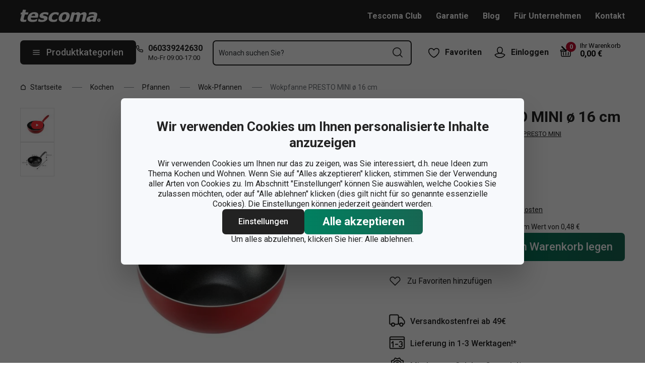

--- FILE ---
content_type: text/html; charset=utf-8
request_url: https://www.tescoma.de/wok-presto-mini-o-16-cm
body_size: 48660
content:
<!DOCTYPE html><html lang="cs"><head><meta charSet="utf-8"/><meta name="viewport" content="width=device-width"/><meta name="apple-mobile-web-app-title" content="Tescoma" class="jsx-4198770443"/><meta name="application-name" content="Tescoma" class="jsx-4198770443"/><meta name="theme-color" content="#bd0d2e" class="jsx-4198770443"/><meta name="msapplication-TileColor" content="#bd0d2e" class="jsx-4198770443"/><link rel="icon" type="image/png" sizes="16x16" href="https://cdn.tescoma.com/favicons/favicon-16x16.png"/><link rel="icon" type="image/png" sizes="32x32" href="https://cdn.tescoma.com/favicons/favicon-32x32.png"/><link rel="icon" type="image/png" sizes="96x96" href="https://cdn.tescoma.com/favicons/favicon-96x96.png"/><link rel="icon" href="https://cdn.tescoma.com/favicons/favicon.ico" sizes="any"/><link rel="icon" type="image/png" sizes="36x36" href="https://cdn.tescoma.com/favicons/android-icon-36x36.png"/><link rel="icon" type="image/png" sizes="48x48" href="https://cdn.tescoma.com/favicons/android-icon-48x48.png"/><link rel="icon" type="image/png" sizes="72x72" href="https://cdn.tescoma.com/favicons/android-icon-72x72.png"/><link rel="icon" type="image/png" sizes="96x96" href="https://cdn.tescoma.com/favicons/android-icon-96x96.png"/><link rel="icon" type="image/png" sizes="144x144" href="https://cdn.tescoma.com/favicons/android-icon-144x144.png"/><link rel="icon" type="image/png" sizes="192x192" href="https://cdn.tescoma.com/favicons/android-icon-192x192.png"/><link rel="apple-touch-icon" href="https://cdn.tescoma.com/favicons/apple-touch-icon.png"/><link rel="apple-touch-icon" sizes="57x57" href="https://cdn.tescoma.com/favicons/apple-icon-57x57.png"/><link rel="apple-touch-icon" sizes="60x60" href="https://cdn.tescoma.com/favicons/apple-icon-60x60.png"/><link rel="apple-touch-icon" sizes="72x72" href="https://cdn.tescoma.com/favicons/apple-icon-72x72.png"/><link rel="apple-touch-icon" sizes="76x76" href="https://cdn.tescoma.com/favicons/apple-icon-76x76.png"/><link rel="apple-touch-icon" sizes="114x114" href="https://cdn.tescoma.com/favicons/apple-icon-114x114.png"/><link rel="apple-touch-icon" sizes="120x120" href="https://cdn.tescoma.com/favicons/apple-icon-120x120.png"/><link rel="apple-touch-icon" sizes="144x144" href="https://cdn.tescoma.com/favicons/apple-icon-144x144.png"/><link rel="apple-touch-icon" sizes="152x152" href="https://cdn.tescoma.com/favicons/apple-icon-152x152.png"/><link rel="apple-touch-icon" sizes="180x180" href="https://cdn.tescoma.com/favicons/apple-icon-180x180.png"/><link rel="apple-touch-icon-precomposed" href="https://cdn.tescoma.com/favicons/apple-icon-precomposed.png"/><link rel="mask-icon" href="https://cdn.tescoma.com/favicons/safari-pinned-tab.svg" color="#5bbad5"/><link rel="manifest" href="https://cdn.tescoma.com/favicons/site.webmanifest"/><meta name="msapplication-config" content="https://cdn.tescoma.com/favicons/browserconfig.xml"/><meta name="msapplication-TileImage" content="https://cdn.tescoma.com/favicons/mstile-150x150.png"/><title>Wok PRESTO MINI ø 16 cm</title><meta name="description" content="Hervorragend für die Zubereitung von kleinen Portionen von Lebensmitteln. Mit hochwertiger Antihaft-Beschichtung und mit einem komfortablen rutschsicheren Griff,..."/><meta property="og:site_name" content="Tescoma e-shop"/><meta property="og:locale" content="de_DE"/><meta property="og:type" content="website"/><meta property="og:title" content="Wok PRESTO MINI ø 16 cm"/><meta property="og:description" content="Hervorragend für die Zubereitung von kleinen Portionen von Lebensmitteln. Mit hochwertiger Antihaft-Beschichtung und mit einem komfortablen rutschsicheren Griff,..."/><meta property="og:image" content="https://cdn.tescoma.com/content/images/product/wokpfanne-presto-mini-o-16-cm_127527.jpg"/><meta property="twitter:card" content="summary_large_image"/><meta property="twitter:domain" content="https://www.tescoma.de/"/><meta property="twitter:url" content="https://www.tescoma.de/wok-presto-mini-o-16-cm"/><meta property="twitter:title" content="Wok PRESTO MINI ø 16 cm"/><meta property="twitter:description" content="Hervorragend für die Zubereitung von kleinen Portionen von Lebensmitteln. Mit hochwertiger Antihaft-Beschichtung und mit einem komfortablen rutschsicheren Griff,..."/><meta property="twitter:image" content="https://cdn.tescoma.com/content/images/product/wokpfanne-presto-mini-o-16-cm_127527.jpg"/><script type="application/ld+json" id="logo-metadata">[{"@context":"https://schema.org","@type":"Organization","url":"https://www.tescoma.de/","logo":"https://www.tescoma.de/images/logo.svg"}]</script><script type="application/ld+json" id="breadcrumbs-metadata">[{"@context":"https://schema.org","@type":"BreadcrumbList","itemListElement":[{"@type":"ListItem","position":1,"name":"Startseite","item":"https://www.tescoma.de/"},{"@type":"ListItem","position":2,"name":"Kochen","item":"https://www.tescoma.de/kochen"},{"@type":"ListItem","position":3,"name":"Pfannen","item":"https://www.tescoma.de/pfannen"},{"@type":"ListItem","position":4,"name":"Wok-Pfannen","item":"https://www.tescoma.de/wok-pfannen"},{"@type":"ListItem","position":5,"name":"Wokpfanne PRESTO MINI ø 16 cm"}]}]</script><script type="application/ld+json" id="product-metadata">[{"@context":"https://schema.org/","@type":"Product","name":"Wokpfanne PRESTO MINI ø 16 cm","image":["https://cdn.tescoma.com/content/images/product/wokpfanne-presto-mini-o-16-cm_127527.jpg","https://cdn.tescoma.com/content/images/product/wokpfanne-presto-mini-o-16-cm_128375.jpg"],"description":"Hervorragend für die Zubereitung von kleinen Speisen. Mit hochwertiger Antihaft-Beschichtung und mit einem komfortablen rutschsicheren Griff.\n\nFür Elektro-, Gas- und glaskeramische Kochherde geeignet. Spülmaschinenfest. 3 Jahre Garantie.","sku":"594010.00","mpn":"8595028401080","aggregateRating":{"@type":"AggregateRating","ratingValue":0,"reviewCount":0},"brand":{"@type":"Brand","name":"PRESTO MINI"},"offers":{"@type":"Offer","url":"https://www.tescoma.de/wok-presto-mini-o-16-cm","priceCurrency":"EUR","price":15.9,"itemCondition":"https://schema.org/NewCondition","availability":"https://schema.org/InStock"}}]</script><link rel="alternate" hrefLang="cs-CZ" href="https://www.tescoma.cz/wok-presto-mini-16-cm"/><link rel="alternate" hrefLang="sk-SK" href="https://www.tescoma.sk/wok-presto-mini-o-16-cm"/><link rel="alternate" hrefLang="pl-PL" href="https://www.tescoma.pl/wok-presto-mini-o-16-cm"/><link rel="alternate" hrefLang="hu-HU" href="https://www.tescoma.hu/presto-mini-wok-o-16-cm"/><link rel="alternate" hrefLang="de-DE" href="https://www.tescoma.de/wok-presto-mini-o-16-cm"/><link rel="alternate" hrefLang="es-ES" href="https://www.tescoma.es/wok-presto-mini-o-16-cm"/><link rel="alternate" hrefLang="pt-PT" href="https://www.tescoma.pt/wok-presto-mini-o-16-cm"/><link rel="alternate" hrefLang="en-GB" href="https://www.tescoma.uk/wok-presto-mini-o-16-cm"/><link rel="alternate" hrefLang="it-IT" href="https://www.tescoma.it/wok-presto-mini-o-16-cm"/><link rel="alternate" hrefLang="de-AT" href="https://www.tescoma.at/wok-presto-mini-o-16-cm"/><link rel="preload" as="image" imageSrcSet="https://cdn.tescoma.com/content/images/product/wokpfanne-presto-mini-o-16-cm_127527.jpg?width=256 256w, https://cdn.tescoma.com/content/images/product/wokpfanne-presto-mini-o-16-cm_127527.jpg?width=384 384w, https://cdn.tescoma.com/content/images/product/wokpfanne-presto-mini-o-16-cm_127527.jpg?width=640 640w, https://cdn.tescoma.com/content/images/product/wokpfanne-presto-mini-o-16-cm_127527.jpg?width=750 750w, https://cdn.tescoma.com/content/images/product/wokpfanne-presto-mini-o-16-cm_127527.jpg?width=828 828w, https://cdn.tescoma.com/content/images/product/wokpfanne-presto-mini-o-16-cm_127527.jpg?width=1080 1080w, https://cdn.tescoma.com/content/images/product/wokpfanne-presto-mini-o-16-cm_127527.jpg?width=1200 1200w, https://cdn.tescoma.com/content/images/product/wokpfanne-presto-mini-o-16-cm_127527.jpg?width=1920 1920w, https://cdn.tescoma.com/content/images/product/wokpfanne-presto-mini-o-16-cm_127527.jpg?width=2048 2048w" imageSizes="(min-width: 768px) 33vw, 100vw" fetchpriority="high"/><meta name="next-head-count" content="35"/><link rel="preload" href="https://cdn.tescoma.com/_next/static/media/2c07349e02a7b712-s.p.woff2" as="font" type="font/woff2" crossorigin="anonymous" data-next-font="size-adjust"/><link rel="preload" href="https://cdn.tescoma.com/_next/static/media/47cbc4e2adbc5db9-s.p.woff2" as="font" type="font/woff2" crossorigin="anonymous" data-next-font="size-adjust"/><link rel="preload" href="https://cdn.tescoma.com/_next/static/css/f20964d5f14a625b.css" as="style"/><link rel="stylesheet" href="https://cdn.tescoma.com/_next/static/css/f20964d5f14a625b.css" data-n-g=""/><noscript data-n-css=""></noscript><script defer="" nomodule="" src="https://cdn.tescoma.com/_next/static/chunks/polyfills-78c92fac7aa8fdd8.js"></script><script defer="" src="https://cdn.tescoma.com/_next/static/chunks/4671-8cf29c705ba567f1.js"></script><script defer="" src="https://cdn.tescoma.com/_next/static/chunks/41-1910e7ef9e566b6c.js"></script><script defer="" src="https://cdn.tescoma.com/_next/static/chunks/841.9a5d4ce3e1de2d2c.js"></script><script src="https://cdn.tescoma.com/_next/static/chunks/webpack-f03f3eeb0a6df5bb.js" defer=""></script><script src="https://cdn.tescoma.com/_next/static/chunks/framework-48f7da9868157f5e.js" defer=""></script><script src="https://cdn.tescoma.com/_next/static/chunks/main-072ce532f286fa22.js" defer=""></script><script src="https://cdn.tescoma.com/_next/static/chunks/pages/_app-7ad2580b0ca1a3b2.js" defer=""></script><script src="https://cdn.tescoma.com/_next/static/chunks/8764-bf74ce324097aa8e.js" defer=""></script><script src="https://cdn.tescoma.com/_next/static/chunks/pages/products/%5BproductSlug%5D-aff5bfc42cef69a1.js" defer=""></script><script src="https://cdn.tescoma.com/_next/static/vW9UrPzVXnvMCBoQYY_Ow/_buildManifest.js" defer=""></script><script src="https://cdn.tescoma.com/_next/static/vW9UrPzVXnvMCBoQYY_Ow/_ssgManifest.js" defer=""></script><style id="__jsx-4198770443">html{font-family:'__Roboto_f44b2d', '__Roboto_Fallback_f44b2d'}</style><style data-styled="" data-styled-version="5.3.5"></style></head><body><div id="__next"> <div class="Toastify"></div><span aria-atomic="true" aria-live="polite" class="sr-only" tabindex="-1"></span><nav aria-label="Navigation überspringen"><ul><li><a href="#main-content" tabindex="0" class="absolute left-0 -translate-x-[1500rem] focus-visible:top-0 focus-visible:translate-x-0 z-aboveOverlay w-full bg-blueVeryLight p-2 text-center text-body font-semibold no-underline">Zum Hauptinhalt springen</a></li><li><a href="#search-input" tabindex="0" class="absolute left-0 -translate-x-[1500rem] focus-visible:top-0 focus-visible:translate-x-0 z-aboveOverlay w-full bg-blueVeryLight p-2 text-center text-body font-semibold no-underline">Zur Suche springen</a></li><li><a href="#main-navigation" tabindex="0" class="absolute left-0 -translate-x-[1500rem] focus-visible:top-0 focus-visible:translate-x-0 z-aboveOverlay w-full bg-blueVeryLight p-2 text-center text-body font-semibold no-underline">Zur Navigation springen</a></li></ul></nav><div class="relative z-menu aspect-[40/11] w-screen items-center justify-center md:aspect-auto md:w-auto md:block block" style="background-color:#dd052b"><div class="" data-testid="layout-webline"><div class="px-5 pt-0 xl:mx-auto xl:mt-0 xl:w-layout"><div class="font-small flex w-full items-center justify-center text-center font-bold leading-6"><a tabindex="0" title="Link in der Benachrichtigungsleiste" href="https://www.tescoma.de/tescoma-days"><div class="hidden aspect-[240/13] w-[1200px] max-w-[100vw] cursor-pointer md:block"><img alt="Bild in der Benachrichtigungsleiste" data-testid="basic-image" loading="lazy" decoding="async" data-nimg="fill" class="responsive-image block object-contain focus-visible:outline-none" style="position:absolute;height:100%;width:100%;left:0;top:0;right:0;bottom:0;color:transparent" sizes="(min-width: 1440px) 1440px, 100vw" srcSet="https://cdn.tescoma.com/content/images/notificationBar/web/167045.png?width=640 640w, https://cdn.tescoma.com/content/images/notificationBar/web/167045.png?width=750 750w, https://cdn.tescoma.com/content/images/notificationBar/web/167045.png?width=828 828w, https://cdn.tescoma.com/content/images/notificationBar/web/167045.png?width=1080 1080w, https://cdn.tescoma.com/content/images/notificationBar/web/167045.png?width=1200 1200w, https://cdn.tescoma.com/content/images/notificationBar/web/167045.png?width=1920 1920w, https://cdn.tescoma.com/content/images/notificationBar/web/167045.png?width=2048 2048w" src="https://cdn.tescoma.com/content/images/notificationBar/web/167045.png?width=2048"/></div></a><a tabindex="0" title="Link in der Benachrichtigungsleiste" href="https://www.tescoma.de/tescoma-days"><div class="my-0 -mx-5 block cursor-pointer md:hidden"><img alt="Bild in der Benachrichtigungsleiste" data-testid="basic-image" loading="lazy" decoding="async" data-nimg="fill" class="responsive-image block object-contain focus-visible:outline-none" style="position:absolute;height:100%;width:100%;left:0;top:0;right:0;bottom:0;color:transparent" sizes="(min-width: 1440px) 1440px, 100vw" srcSet="https://cdn.tescoma.com/content/images/notificationBar/mobile/167046.png?width=640 640w, https://cdn.tescoma.com/content/images/notificationBar/mobile/167046.png?width=750 750w, https://cdn.tescoma.com/content/images/notificationBar/mobile/167046.png?width=828 828w, https://cdn.tescoma.com/content/images/notificationBar/mobile/167046.png?width=1080 1080w, https://cdn.tescoma.com/content/images/notificationBar/mobile/167046.png?width=1200 1200w, https://cdn.tescoma.com/content/images/notificationBar/mobile/167046.png?width=1920 1920w, https://cdn.tescoma.com/content/images/notificationBar/mobile/167046.png?width=2048 2048w" src="https://cdn.tescoma.com/content/images/notificationBar/mobile/167046.png?width=2048"/></div></a></div></div></div></div><div class="vl:menu-gradient relative z-menu mb-5 bg-primary" data-testid="layout-header"><div class="flex w-full flex-wrap justify-between vl:px-5 xl:mx-auto xl:w-layout"><div class="flex h-11 flex-1 items-center justify-between vl:h-16 vl:shrink-0 vl:grow vl:basis-full"><a tabindex="0" class="flex h-full max-w-[160px] items-center notVl:max-w-[120px] notVl:py-1 notVl:pr-4 notVl:pl-5" title="Zur Hauptseite" href="/"><div class="relative h-[27px] w-[84px] lg:w-[169px]"><img alt="Tescoma" data-testid="basic-image" loading="lazy" decoding="async" data-nimg="fill" class="responsive-image block object-contain focus-visible:outline-none" style="position:absolute;height:100%;width:100%;left:0;top:0;right:0;bottom:0;color:transparent" sizes="(min-width: 1024px) 169px, 84px" srcSet="/images/logo.svg 16w, /images/logo.svg 32w, /images/logo.svg 48w, /images/logo.svg 64w, /images/logo.svg 96w, /images/logo.svg 128w, /images/logo.svg 256w, /images/logo.svg 384w, /images/logo.svg 640w, /images/logo.svg 750w, /images/logo.svg 828w, /images/logo.svg 1080w, /images/logo.svg 1200w, /images/logo.svg 1920w, /images/logo.svg 2048w" src="/images/logo.svg"/></div></a><div class="notVl:hidden"><a tabindex="0" class="ml-7 no-underline text-white font-bold hover:text-white hover:underline" target="_self" href="https://www.tescoma.de/tescoma-club">Tescoma Club</a><a tabindex="0" class="ml-7 no-underline text-white font-bold hover:text-white hover:underline" target="_self" href="https://www.tescoma.de/garantie">Garantie</a><a tabindex="0" class="ml-7 no-underline text-white font-bold hover:text-white hover:underline" target="_self" href="https://www.tescoma.de/tescoma-blog">Blog</a><a tabindex="0" class="ml-7 no-underline text-white font-bold hover:text-white hover:underline" target="_self" href="https://www.tescoma.de/fur-unternehmen">Für Unternehmen</a><a tabindex="0" class="ml-7 no-underline text-white font-bold hover:text-white hover:underline" target="_self" href="https://www.tescoma.de/kontakt">Kontakt</a></div></div><div class="flex w-[135px] flex-1 justify-end bg-primary vl:hidden"><ul class="flex h-full vl:not-last:mr-2.5" data-testid="layout-header-menuiconic"><li class="relative space-x-1 self-center notVl:h-[45px] notVl:w-[45px] notVl:items-center notVl:justify-center notVl:space-x-0 notVl:bg-primary notVl:text-white"><a tabindex="0" title="Favoriten öffnen" class="flex h-full w-full cursor-pointer items-center justify-center font-bold text-currentColor no-underline transition-all vl:h-[48px] vl:rounded-md vl:px-3 vl:hover:bg-white vl:hover:no-underline notVl:hover:text-white" href="/beliebte-produkte"><div class="relative"><svg class="mr-2.5 h-6 w-6 stroke-white text-currentColor vl:stroke-black notVl:mr-0" xmlns="http://www.w3.org/2000/svg" viewBox="0 0 24 24"><path d="M12 21.8s4.1-1.4 8.1-6.6c3.6-4.8 2.4-10.1-1.6-10.9-4.6-.9-6.5 3.2-6.5 3.2s-1.9-4.1-6.5-3.2c-3.9.8-5.2 6.1-1.6 10.9 3.9 5.2 8.1 6.6 8.1 6.6Z" style="stroke-linecap:round;stroke-linejoin:round;stroke-width:1.5px;fill:none"></path></svg></div><span class="notVl:hidden">Favoriten</span></a></li><li class="relative space-x-1 self-center notVl:h-[45px] notVl:w-[45px] notVl:items-center notVl:justify-center notVl:space-x-0 notVl:bg-primary notVl:text-white" data-testid="layout-header-menuiconic-2"><div class="flex h-full w-full cursor-pointer items-center justify-center font-bold no-underline transition-all vl:h-[48px] vl:rounded-md vl:px-3 vl:hover:bg-white vl:hover:no-underline"><button tabindex="0" aria-label="Benutzermenü öffnen" class="text-currentColor"><svg class="mr-2.5 h-6 w-6 stroke-white text-currentColor vl:stroke-black notVl:mr-0" xmlns="http://www.w3.org/2000/svg" viewBox="0 0 24 24"><path d="M7.1 8.7V6.5c0-2.7 2.2-4.9 4.9-4.9s4.9 2.2 4.9 4.9v2.2c0 2.7-2.2 4.9-4.9 4.9s-4.9-2.2-4.9-4.9Z" style="stroke-linecap:round;stroke-width:1.5px;stroke-miterlimit:10;fill:none"></path><path d="M21.8 17c-2.1 3.2-5.7 5.3-9.8 5.3S4.3 20.2 2.2 17c.9-1 2.1-1.7 3.5-2l6.3-1.4 6.3 1.4c1.4.3 2.6 1 3.5 2Z" style="stroke-linejoin:round;stroke-linecap:round;stroke-width:1.5px;fill:none"></path></svg></button><span class="notVl:hidden">Einloggen</span></div></li></ul><div class="items-center flex inset-0 justify-center fixed bg-black/60 cursor-pointer opacity-0 pointer-events-none transition-opacity z-overlay"></div><div class="relative border-x vl:border-none"><div class="flex h-11 w-11 cursor-pointer items-center justify-center text-description outline-0"><a tabindex="0" class="relative flex h-full w-full items-center justify-center text-white no-underline transition-colors hover:text-white hover:no-underline vl:text-primary" href="/warenkorb"><svg class="h-6 w-6 stroke-white vl:stroke-black" xmlns="http://www.w3.org/2000/svg" version="1.1" viewBox="0 0 24 24"><path d="m2.6 10.8.6 8.4c0 .9.8 1.6 1.7 1.6h14.2c.9 0 1.7-.7 1.7-1.6l.6-8.4" style="stroke-miterlimit:10;stroke-width:1.5px;fill:none"></path><path d="m16.5 18.5.4-5.4M7.5 18.5l-.4-5.4M18.9 10.8h2.6c.5 0 .8-.3.9-.8v-.9c.1-.5-.3-1-.8-1h-10M12 13.1v5.4" style="stroke-width:1.5px;stroke-miterlimit:10;fill:none;stroke-linecap:round;stroke-linejoin:round"></path><path d="M9.7 8.2H2.5c-.5 0-.9.4-.9 1v.9c.1.4.5.8.9.8H12c.8 0 1.2-.9.6-1.5l-7.8-8c-.2-.2-.6-.2-.9 0h0c-.2.2-.2.6 0 .9l8.4 8.4" style="stroke-miterlimit:10;stroke-width:1.5px;stroke-linecap:round;fill:none"></path></svg><span aria-live="polite" aria-busy="true"><span class="react-loading-skeleton absolute right-1 top-1 flex h-5 w-5 rounded-full" style="--animation-duration:1s;--base-color:#eeeeee;--highlight-color:#cdcdcd">‌</span><br/></span></a></div></div></div><div class="flex items-center justify-start vl:h-[80px] vl:gap-x-4 notVl:bg-primary"><button type="button" tabindex="0" class="cursor-pointer outline-0 border-0 group inline-flex w-auto justify-center items-center text-center no-underline transition-colors ease-defaultTransition duration-200 !leading-5 active:scale-95 font-medium min-h-[40px] py-[9px] px-3 text-body [&amp;&gt;svg:first-child]:mr-3 [&amp;&gt;svg:last-child:not(:first-child)]:ml-3 bg-primary text-white hover:text-white hover:bg-[#3b3b3b] select-none rounded-none vl:h-12 vl:rounded-md vl:bg-primary vl:text-description notVl:h-full notVl:w-full notVl:text-small notVl:font-bold notVl:uppercase vl:w-[230px] vl:z-auto notVl:bg-primary notVl:text-white notVl:hover:bg-primary notVl:hover:text-white [&amp;&gt;svg]:hover:text-white" data-testid="layout-header-navigation-hamburger-button" id="main-navigation"><svg class="icon mr-3 h-4 w-4 min-w-[16px] notVl:text-white notVl:hover:text-white" viewBox="0 0 20 20" fill="none" xmlns="http://www.w3.org/2000/svg"><path d="M2.5 10H17.5" stroke="currentColor" stroke-width="2" stroke-linecap="round" stroke-linejoin="round"></path><path d="M2.5 5H17.5" stroke="currentColor" stroke-width="2" stroke-linecap="round" stroke-linejoin="round"></path><path d="M2.5 15H17.5" stroke="currentColor" stroke-width="2" stroke-linecap="round" stroke-linejoin="round"></path></svg><span class="vl:hidden">Menu</span><span class="hidden whitespace-nowrap vl:block">Produktkategorien</span></button><div class="pr-5 vl:pr-0 hidden vl:block text-primary"><div class="flex h-5 items-center"><div class="h-full w-6"><svg class="icon text-currentColor" viewBox="0 0 512 512" xmlns="http://www.w3.org/2000/svg"><path d="M73.698 2.5c-41.49-.077-74.72 36.314-70.901 77.635a25.353 25.353 0 0 0 0 .346c7.961 74.689 33.436 146.425 74.317 209.435.02.03.03.069.05.1.012.018.037.03.05.049a472.057 472.057 0 0 0 145.118 144.871c.013.009.037-.008.05 0a480.098 480.098 0 0 0 209.039 74.219 25.353 25.353 0 0 0 .445.05c41.33 3.686 77.661-29.557 77.635-71.05v-68.673a25.353 25.353 0 0 0-6.14-16.438c-6.844-27.567-25.942-51.047-55.156-55.156a25.353 25.353 0 0 0-.198 0c-20.099-2.644-39.869-7.59-58.87-14.656h-.098c-25.934-9.696-55.337-3.446-75.06 15.992a25.353 25.353 0 0 0-.1.1l-13.665 13.615c-40.9-26.304-75.362-60.7-101.746-101.549l13.566-13.566a25.353 25.353 0 0 0 .148-.099c19.508-19.704 25.784-49.157 15.993-75.11a269.681 269.681 0 0 1-14.656-58.72 25.353 25.353 0 0 0-.05-.248c-5.022-35.17-35.672-61.504-71.197-61.147H73.697zm-.1 50.7a25.353 25.353 0 0 0 .1 0h68.821a25.353 25.353 0 0 0 .248 0c10.492-.105 19.064 7.24 20.547 17.626a320.18 320.18 0 0 0 17.379 69.614 25.353 25.353 0 0 0 .05.1c2.826 7.492 1.055 15.741-4.605 21.487l-29.064 29.014a25.353 25.353 0 0 0-4.11 30.5 392.043 392.043 0 0 0 147.15 146.901 25.353 25.353 0 0 0 30.45-4.11l29.063-29.013c5.763-5.651 14.127-7.444 21.686-4.605a25.353 25.353 0 0 0 .05 0 320.538 320.538 0 0 0 69.811 17.379c10.54 1.482 17.902 10.215 17.627 20.745a25.353 25.353 0 0 0 0 .644v68.722c.008 12.449-9.947 21.488-22.33 20.449-66.505-7.27-130.39-29.9-186.56-66.247a25.353 25.353 0 0 0-.199-.149c-52.27-33.146-96.627-77.363-129.87-129.572a25.353 25.353 0 0 0-.098-.198C83.194 206.199 60.452 142.06 53.299 75.332 52.257 63.048 61.24 53.168 73.6 53.2z" fill="currentColor"></path></svg></div><a tabindex="0" class="font-bold text-inherit no-underline hover:text-inherit hover:no-underline" href="tel:+49060339242630" aria-label="0-6-0-3-3-9-2-4-2-6-3-0">060339242630</a></div><div class="h-4 pl-6 text-tiny notVl:hidden">Mo-Fr 09:00-17:00</div></div></div><div class="flex items-center vl:h-[80px] vl:flex-1 vl:gap-x-2 vl:px-3 xl:px-5 notVl:w-full"><div class="h-[48px] w-full lg:relative" id="autocomplete-container"><div class="items-center inset-0 justify-center fixed bg-black/60 cursor-pointer opacity-0 pointer-events-none transition-opacity z-aboveMenu hidden vl:block"></div><div class="relative lg:absolute lg:left-0 lg:top-0 lg:w-full"><form class="relative flex w-full"><div style="pointer-events:auto" class="relative w-full"><input id="search-input" name="autocompleteSearchQuery" placeholder="Wonach suchen Sie?" type="search" class="peer box-border border-solid bg-white font-normal text-primary w-appearance-none [-moz-appearance:textfield] px-2 pt-5 h-[50px] placeholder:text-transparent disabled/read-only:pointer-events-none disabled/read-only:cursor-no-drop disabled/read-only:bg-opacity-50 disabled/read-only:text-grayDark focus:border-borderFocus focus:outline focus:outline-[3px] focus:outline-outlineFocus webkit-autofill:!bg-white webkit-autofill:!shadow-input webkit-autofill:hover:!bg-white webkit-autofill:hover:!shadow-input webkit-autofill:focus:!bg-white webkit-autofill:focus:!shadow-input internal-autofill-selected:!bg-white internal-autofill-selected:!shadow-input mb-0 w-full rounded-none border-2 border-t-0 border-primary pr-11 text-body placeholder:text-ellipsis vl:rounded-md vl:border-t-2" autoComplete="off" data-testid="layout-header-search-autocomplete-input" value=""/><button tabindex="0" aria-label="Suchformular absenden" class="absolute top-3 right-4 h-6 w-6 cursor-pointer border-none bg-transparent" type="submit"><svg class="icon h-5 w-5" xmlns="http://www.w3.org/2000/svg" viewBox="0 0 512 512"><path d="M225.772 2.5C102.663 2.5 2.5 102.663 2.5 225.772c0 123.116 100.163 223.272 223.272 223.272 123.116 0 223.272-100.156 223.272-223.272C449.044 102.663 348.888 2.5 225.772 2.5zm0 405.326c-100.383 0-182.053-81.67-182.053-182.053S125.39 43.719 225.772 43.719s182.053 81.67 182.053 182.053-81.67 182.054-182.053 182.054z" fill="currentColor"></path><path d="M503.461 474.319L385.3 356.156c-8.052-8.051-21.091-8.051-29.143 0-8.051 8.045-8.051 21.098 0 29.143L474.32 503.46a20.538 20.538 0 0 0 14.571 6.039 20.551 20.551 0 0 0 14.571-6.039c8.052-8.044 8.052-21.098 0-29.142z" fill="currentColor"></path></svg></button><label for="search-input" class="absolute left-3 z-two block text-small leading-3 text-grayVeryDark transition-all duration-200 ease-defaultTransition peer-readonly:bg-opacity-50 peer-readonly:pointer-events-none peer-readonly:cursor-no-drop peer-disabled:pointer-events-none peer-disabled:cursor-no-drop peer-disabled:bg-opacity-50 peer-disabled:text-grayDark peer-focus:transform-none top-1/2 -translate-y-1/2 peer-focus:top-2 peer-focus:text-tiny">Wonach suchen Sie?</label></div></form></div></div></div><div class="flex items-center justify-end gap-x-0 notVl:hidden min-w-[280px]"><ul class="flex h-full vl:not-last:mr-2.5" data-testid="layout-header-menuiconic"><li class="relative space-x-1 self-center notVl:h-[45px] notVl:w-[45px] notVl:items-center notVl:justify-center notVl:space-x-0 notVl:bg-primary notVl:text-white"><a tabindex="0" title="Favoriten öffnen" class="flex h-full w-full cursor-pointer items-center justify-center font-bold text-currentColor no-underline transition-all vl:h-[48px] vl:rounded-md vl:px-3 vl:hover:bg-white vl:hover:no-underline notVl:hover:text-white" href="/beliebte-produkte"><div class="relative"><svg class="mr-2.5 h-6 w-6 stroke-white text-currentColor vl:stroke-black notVl:mr-0" xmlns="http://www.w3.org/2000/svg" viewBox="0 0 24 24"><path d="M12 21.8s4.1-1.4 8.1-6.6c3.6-4.8 2.4-10.1-1.6-10.9-4.6-.9-6.5 3.2-6.5 3.2s-1.9-4.1-6.5-3.2c-3.9.8-5.2 6.1-1.6 10.9 3.9 5.2 8.1 6.6 8.1 6.6Z" style="stroke-linecap:round;stroke-linejoin:round;stroke-width:1.5px;fill:none"></path></svg></div><span class="notVl:hidden">Favoriten</span></a></li><li class="relative space-x-1 self-center notVl:h-[45px] notVl:w-[45px] notVl:items-center notVl:justify-center notVl:space-x-0 notVl:bg-primary notVl:text-white" data-testid="layout-header-menuiconic-2"><div class="flex h-full w-full cursor-pointer items-center justify-center font-bold no-underline transition-all vl:h-[48px] vl:rounded-md vl:px-3 vl:hover:bg-white vl:hover:no-underline"><button tabindex="0" aria-label="Benutzermenü öffnen" class="text-currentColor"><svg class="mr-2.5 h-6 w-6 stroke-white text-currentColor vl:stroke-black notVl:mr-0" xmlns="http://www.w3.org/2000/svg" viewBox="0 0 24 24"><path d="M7.1 8.7V6.5c0-2.7 2.2-4.9 4.9-4.9s4.9 2.2 4.9 4.9v2.2c0 2.7-2.2 4.9-4.9 4.9s-4.9-2.2-4.9-4.9Z" style="stroke-linecap:round;stroke-width:1.5px;stroke-miterlimit:10;fill:none"></path><path d="M21.8 17c-2.1 3.2-5.7 5.3-9.8 5.3S4.3 20.2 2.2 17c.9-1 2.1-1.7 3.5-2l6.3-1.4 6.3 1.4c1.4.3 2.6 1 3.5 2Z" style="stroke-linejoin:round;stroke-linecap:round;stroke-width:1.5px;fill:none"></path></svg></button><span class="notVl:hidden">Einloggen</span></div></li></ul><div class="items-center flex inset-0 justify-center fixed bg-black/60 cursor-pointer opacity-0 pointer-events-none transition-opacity z-overlay"></div><div class="relative flex grow justify-end"><a tabindex="0" class="defaultTransition flex items-end rounded-md pt-2.5 pr-2 pb-5 text-black no-underline hover:text-black hover:no-underline" href="/warenkorb"><span class="relative flex text-h6"><svg class="h-6 w-6 stroke-white vl:stroke-black" xmlns="http://www.w3.org/2000/svg" version="1.1" viewBox="0 0 24 24"><path d="m2.6 10.8.6 8.4c0 .9.8 1.6 1.7 1.6h14.2c.9 0 1.7-.7 1.7-1.6l.6-8.4" style="stroke-miterlimit:10;stroke-width:1.5px;fill:none"></path><path d="m16.5 18.5.4-5.4M7.5 18.5l-.4-5.4M18.9 10.8h2.6c.5 0 .8-.3.9-.8v-.9c.1-.5-.3-1-.8-1h-10M12 13.1v5.4" style="stroke-width:1.5px;stroke-miterlimit:10;fill:none;stroke-linecap:round;stroke-linejoin:round"></path><path d="M9.7 8.2H2.5c-.5 0-.9.4-.9 1v.9c.1.4.5.8.9.8H12c.8 0 1.2-.9.6-1.5l-7.8-8c-.2-.2-.6-.2-.9 0h0c-.2.2-.2.6 0 .9l8.4 8.4" style="stroke-miterlimit:10;stroke-width:1.5px;stroke-linecap:round;fill:none"></path></svg><span aria-live="polite" aria-busy="true"><span class="react-loading-skeleton absolute -top-2 -right-2 flex h-5 w-5 rounded-full" style="--animation-duration:1s;--base-color:#eeeeee;--highlight-color:#e3e4ec">‌</span><br/></span></span><div class="ml-4 font-bold leading-4" data-testid="layout-header-cart-totalprice"><div class="text-tiny font-normal">Ihr Warenkorb</div><span aria-live="polite" aria-busy="true"><span class="react-loading-skeleton h-4 w-14" style="--animation-duration:1s;--base-color:#eeeeee;--highlight-color:#e3e4ec">‌</span><br/></span></div></a></div></div></div></div><main aria-label="Hauptinhalt: Wok PRESTO MINI ø 16 cm" id="main-content"><div class="" data-testid="layout-webline"><div class="px-5 pt-0 xl:mx-auto xl:mt-0 xl:w-layout"><div data-testid="layout-breadcrumbs" class="-mt-2 mb-6 flex items-center text-small notLg:mb-5 notLg:text-primary"><svg class="icon mr-1 h-3 w-3 rotate-90 lg:hidden" fill="none" viewBox="0 0 24 24" xmlns="http://www.w3.org/2000/svg"><path d="m23.254 6.2185-11.254 11.254-11.254-11.254" stroke="currentColor" stroke-linejoin="round" stroke-width="2.1101"></path></svg><a tabindex="0" class="mr-4 flex items-center py-2 pr-1 text-primary no-underline notLg:hidden notLg:last-of-type:[display:initial]" data-testid="layout-breadcrumbs-item-root" href="/"><svg class="icon mr-2 h-3 w-3 notLg:hidden" viewBox="0 0 12 13" fill="none" xmlns="http://www.w3.org/2000/svg"><path d="M1.5 5 6 1.5 10.5 5v5.5a1 1 0 0 1-1 1h-7a1 1 0 0 1-1-1V5Z" stroke="currentColor" stroke-width="1.5" stroke-linecap="round" stroke-linejoin="round"></path></svg>Startseite</a><span class="mr-4 h-0 w-5 border-b border-solid border-grayDarker -indent-[9999px] notLg:hidden">/</span><a tabindex="0" class="mr-4 flex items-center py-2 pr-1 text-primary no-underline notLg:hidden notLg:last-of-type:[display:initial]" data-testid="layout-breadcrumbs-item-root" href="/kochen">Kochen</a><span class="mr-4 h-0 w-5 border-b border-solid border-grayDarker -indent-[9999px] notLg:hidden">/</span><a tabindex="0" class="mr-4 flex items-center py-2 pr-1 text-primary no-underline notLg:hidden notLg:last-of-type:[display:initial]" data-testid="layout-breadcrumbs-item-root" href="/pfannen">Pfannen</a><span class="mr-4 h-0 w-5 border-b border-solid border-grayDarker -indent-[9999px] notLg:hidden">/</span><a tabindex="0" class="mr-4 flex items-center py-2 pr-1 text-primary no-underline notLg:hidden notLg:last-of-type:[display:initial]" data-testid="layout-breadcrumbs-item-root" href="/wok-pfannen">Wok-Pfannen</a><span class="mr-4 h-0 w-5 border-b border-solid border-grayDarker -indent-[9999px] notLg:hidden">/</span><span class="mr-4 text-grayDark notLg:hidden ">Wokpfanne PRESTO MINI ø 16 cm</span></div></div></div><div class="" data-testid="layout-webline"><div class="px-5 pt-0 xl:mx-auto xl:mt-0 xl:w-layout"><div class="mb-10 flex flex-col flex-wrap lg:mb-2 lg:flex-row" data-testid=""><h1 class="text-h4 font-bold text-primary mb-2 lg:hidden" data-testid="pages-productdetail-name">Wokpfanne PRESTO MINI ø 16 cm</h1><div class="relative mb-7 lg:mb-0 lg:w-[calc(100%-346px)] vl:w-[calc(100%-508px)] [&amp;&gt;div]:w-full [&amp;&gt;div]:overflow-hidden [&amp;&gt;div]:text-[0]" data-testid="pages-productdetail-gallery"><div class="w-full lg:flex lg:items-start"><button class="relative my-0 mx-auto block h-[335px] w-full max-w-[600px] lg:order-1 lg:h-[600px] lg:self-stretch" tabindex="0"><img alt="Bild von Wokpfanne PRESTO MINI ø 16 cm" data-testid="basic-image" fetchpriority="high" decoding="async" data-nimg="fill" class="responsive-image block object-contain focus-visible:outline-none" style="position:absolute;height:100%;width:100%;left:0;top:0;right:0;bottom:0;color:transparent" sizes="(min-width: 768px) 33vw, 100vw" srcSet="https://cdn.tescoma.com/content/images/product/wokpfanne-presto-mini-o-16-cm_127527.jpg?width=256 256w, https://cdn.tescoma.com/content/images/product/wokpfanne-presto-mini-o-16-cm_127527.jpg?width=384 384w, https://cdn.tescoma.com/content/images/product/wokpfanne-presto-mini-o-16-cm_127527.jpg?width=640 640w, https://cdn.tescoma.com/content/images/product/wokpfanne-presto-mini-o-16-cm_127527.jpg?width=750 750w, https://cdn.tescoma.com/content/images/product/wokpfanne-presto-mini-o-16-cm_127527.jpg?width=828 828w, https://cdn.tescoma.com/content/images/product/wokpfanne-presto-mini-o-16-cm_127527.jpg?width=1080 1080w, https://cdn.tescoma.com/content/images/product/wokpfanne-presto-mini-o-16-cm_127527.jpg?width=1200 1200w, https://cdn.tescoma.com/content/images/product/wokpfanne-presto-mini-o-16-cm_127527.jpg?width=1920 1920w, https://cdn.tescoma.com/content/images/product/wokpfanne-presto-mini-o-16-cm_127527.jpg?width=2048 2048w" src="https://cdn.tescoma.com/content/images/product/wokpfanne-presto-mini-o-16-cm_127527.jpg?width=2048"/></button><ul class="mt-2 flex flex-row justify-center gap-4 lg:relative lg:mr-6 lg:mt-0 lg:w-[100px] lg:flex-shrink-0 lg:flex-col"><li class="relative block h-14 w-14 cursor-pointer border border-grayMidDarker hover:border-primary lg:duration-200 lg:ease-defaultTransition sm:w-[68px] sm:h-[68px]"><img alt="Video Wokpfanne PRESTO MINI ø 16 cm" data-testid="basic-image" loading="lazy" width="66" height="66" decoding="async" data-nimg="1" class="responsive-image block object-contain focus-visible:outline-none mix-blend-multiply" style="color:transparent" srcSet="https://cdn.tescoma.com/content/images/product/wokpfanne-presto-mini-o-16-cm_127527.jpg?width=96 1x, https://cdn.tescoma.com/content/images/product/wokpfanne-presto-mini-o-16-cm_127527.jpg?width=256 2x" src="https://cdn.tescoma.com/content/images/product/wokpfanne-presto-mini-o-16-cm_127527.jpg?width=256"/><div class="absolute top-[calc(50%-8px)] left-[calc(50%-12px)] flex h-4 w-6 items-center justify-center rounded-md bg-redLight text-white"><svg class="icon h-1.5 w-1.5 text-white" viewBox="0 0 7 8" fill="none" xmlns="http://www.w3.org/2000/svg"><path d="M0.629883 7.64584L6.70503 4.23959L0.629883 0.833344V7.64584Z" fill="currentColor"></path></svg></div></li><li class="relative block h-14 w-14 cursor-pointer border border-grayMidDarker hover:border-primary lg:duration-200 lg:ease-defaultTransition sm:w-[68px] sm:h-[68px]"><img alt="Bild von Wokpfanne PRESTO MINI ø 16 cm" data-testid="basic-image" loading="lazy" width="68" height="68" decoding="async" data-nimg="1" class="responsive-image block object-contain focus-visible:outline-none h-[68px] w-[68px] mix-blend-multiply" style="color:transparent" srcSet="https://cdn.tescoma.com/content/images/product/wokpfanne-presto-mini-o-16-cm_128375.jpg?width=96 1x, https://cdn.tescoma.com/content/images/product/wokpfanne-presto-mini-o-16-cm_128375.jpg?width=256 2x" src="https://cdn.tescoma.com/content/images/product/wokpfanne-presto-mini-o-16-cm_128375.jpg?width=256"/><span class="absolute inset-0 hidden items-center justify-center bg-white bg-opacity-50 text-h6 font-medium text-primary">+ -2</span><span class="absolute inset-0 hidden items-center justify-center bg-white bg-opacity-50 text-h6 font-medium text-primary">+ -1</span></li></ul></div></div><div class="w-full lg:w-[346px] lg:pl-7 vl:w-[508px] vl:pl-10 [&amp;&gt;*:last-child]:mb-0"><div class="mb-6 flex content-start"><div class="text-tiny leading-6 text-primary" data-testid="pages-productdetail-code" aria-label="Artikelnummer 5-9-4-0-1-0-.-0-0">Artikelnummer<!-- --> <!-- -->594010.00</div><div class="text-tiny leading-6 text-primary ml-6 vl:ml-9">Produktserie: <a tabindex="0" class="text-primary" href="/presto-mini">PRESTO MINI</a></div></div><div class="-mt-2 mb-7 -ml-2 flex vl:mb-6"><div class="mr-2 flex h-8 cursor-pointer flex-row items-center justify-center whitespace-nowrap rounded-2xl bg-gray px-4 text-[13px] font-bold leading-4 tracking-wide hover:bg-grayMidDarker">Beschreibung<svg class="icon ml-2 h-2 w-2" fill="none" viewBox="0 0 24 24" xmlns="http://www.w3.org/2000/svg"><path d="m23.254 6.2185-11.254 11.254-11.254-11.254" stroke="currentColor" stroke-linejoin="round" stroke-width="2.1101"></path></svg></div></div><div class="mb-5" data-testid="pages-productdetail-productdetailavailability"><div class="text-h6 font-bold leading-6 hover:no-underline text-green">Auf Lager</div><div class="text-small font-bold leading-6 text-grayDark" data-testid="pages-productdetail-productdetailavailability-in-stock-at-stores"></div></div><div class="mb-4 flex flex-col gap-5 lg:mb-3" data-testid="pages-productdetail-addtocart"><div><div class="text-h2 font-bold text-primary" data-testid="pages-productdetail-addtocart-price"><div aria-label="15.90 €" class="mb-2 flex items-end">15,90 €<small class="ml-3 mb-[5px] text-small font-normal text-primary">inkl. MwSt, zzgl. <a tabindex="0" href="/versand-zahlung" class="text-primary" target="_blank">Versandkosten</a></small></div></div><div class="mb-5 text-small leading-6 vl:mb-8 text-left !mb-0" data-testid="loyaltyclub-earned">Durch diesen Einkauf erhalten Sie Punkte im Wert von <!-- -->0,48 €</div></div><div class="leading"><div class="flex items-stretch"><div class="inline-flex items-stretch overflow-hidden rounded-md min-h-[50px] p-1" style="background-color:#ececec;border:none"><button aria-label="Artikel löschen" type="button" class="flex justify-center items-center shrink-0 p-0 web-transition text-primary cursor-pointer bg-none border-0 rounded-md outline-0 hover:bg-grayVeryLight active:scale-95 w-7 vl:w-9" data-testid="forms-spinbox-decrease" tabindex="0"><svg class="icon h-[18px] w-[18px]" viewBox="0 0 20 20" xmlns="http://www.w3.org/2000/svg"><path d="m19 10h-18" stroke="currentColor" stroke-linecap="round" stroke-linejoin="round" stroke-width="2"></path></svg></button><span class="relative block overflow-hidden"><label class="sr-only" for="addToCartAmount838f3b09-4727-4507-a5f6-48fbcba3c47d-detail">In den Warenkorb - Menge</label><input class="m-0 h-full border-0 p-0 text-primary outline-none w-full min-w-[40px] text-center text-h5" id="addToCartAmount838f3b09-4727-4507-a5f6-48fbcba3c47d-detail" style="background-color:#ececec" type="number" min="1" max="250" data-testid="forms-spinbox-input" value="1"/></span><button aria-label="Artikel hinzufügen" type="button" class="flex justify-center items-center shrink-0 p-0 web-transition text-primary cursor-pointer bg-none border-0 rounded-md outline-0 hover:bg-grayVeryLight active:scale-95 w-7 vl:w-9" data-testid="forms-spinbox-increase" tabindex="0"><svg class="icon h-[18px] w-[18px]" viewBox="0 0 20 20" xmlns="http://www.w3.org/2000/svg"><path d="m10 1v18" stroke="currentColor" stroke-linecap="round" stroke-linejoin="round" stroke-width="2"></path><path d="m19 10h-18" stroke="currentColor" stroke-linecap="round" stroke-linejoin="round" stroke-width="2"></path></svg></button></div><div class="ml-5 w-[calc(100%-146px)] flex-shrink-0 lg:w-auto"><button type="button" tabindex="0" class="cursor-pointer outline-0 border-0 group inline-flex items-center text-center no-underline transition-colors ease-defaultTransition duration-200 !leading-5 active:scale-95 font-medium min-h-[50px] lg:text-h5 [&amp;&gt;svg:first-child]:mr-3 [&amp;&gt;svg:last-child:not(:first-child)]:ml-3 bg-gradient-to-r from-addToCartLight to-addToCartDark hover:from-addToCartDark hover:to-addToCartDark text-white hover:text-white [&amp;&gt;svg]:hover:text-white h-12 justify-center rounded-md py-0 px-5 text-h5 vl:h-14 vl:px-6 w-full vl:w-auto" data-testid="pages-productdetail-addtocart-button"><svg class="h-6 w-6 stroke-white" xmlns="http://www.w3.org/2000/svg" version="1.1" viewBox="0 0 24 24"><path d="m2.6 10.8.6 8.4c0 .9.8 1.6 1.7 1.6h14.2c.9 0 1.7-.7 1.7-1.6l.6-8.4" style="stroke-miterlimit:10;stroke-width:1.5px;fill:none"></path><path d="m16.5 18.5.4-5.4M7.5 18.5l-.4-5.4M18.9 10.8h2.6c.5 0 .8-.3.9-.8v-.9c.1-.5-.3-1-.8-1h-10M12 13.1v5.4" style="stroke-width:1.5px;stroke-miterlimit:10;fill:none;stroke-linecap:round;stroke-linejoin:round"></path><path d="M9.7 8.2H2.5c-.5 0-.9.4-.9 1v.9c.1.4.5.8.9.8H12c.8 0 1.2-.9.6-1.5l-7.8-8c-.2-.2-.6-.2-.9 0h0c-.2.2-.2.6 0 .9l8.4 8.4" style="stroke-miterlimit:10;stroke-width:1.5px;stroke-linecap:round;fill:none"></path></svg><span class="vl:hidden">Kaufen</span><span class="hidden vl:inline">In den Warenkorb legen</span></button></div></div></div></div><div class="flex items-center my-7 mb-0"><div class="flex cursor-pointer items-center" data-testid="wishlist-button" title="Produkt zu Favoriten hinzufügen"><svg class="icon h-6 w-6 text-grey mr-2 ml-0" xmlns="http://www.w3.org/2000/svg" version="1.1" viewBox="0 0 24 24"><path d="M12 22c-.2 0-.4 0-.5-.2l-8.9-9C1.4 11.6.8 10 .8 8.4S1.5 5.1 2.6 4C3.8 2.8 5.4 2.2 7 2.2s3.3.7 4.4 1.8l.6.6.6-.6c.6-.6 1.2-1 2-1.4.7-.3 1.5-.5 2.4-.5s1.7.2 2.4.5c.8.3 1.5.8 2 1.4s1 1.2 1.4 2c.3.7.5 1.5.5 2.4s-.2 1.7-.5 2.4c-.3.8-.8 1.5-1.4 2l-8.9 8.9c-.1.1-.3.2-.5.2Z" style="fill:#fff"></path><path d="M17 2.9c.7 0 1.4.1 2.1.4.7.3 1.3.7 1.8 1.2s.9 1.1 1.2 1.8c.3.7.4 1.4.4 2.1s-.1 1.4-.4 2.1c-.3.7-.7 1.3-1.2 1.8l-1.1 1.1-7.8 7.8-7.8-7.8-1.1-1.1c-1-1-1.6-2.4-1.6-3.9s.6-2.9 1.6-3.9S5.5 2.9 7 2.9s2.9.6 3.9 1.6L12 5.6l1.1-1.1c.5-.5 1.1-.9 1.8-1.2.7-.3 1.4-.4 2.1-.4m0-1.5c-1 0-1.9.2-2.7.5-.9.4-1.6.9-2.3 1.5-1.3-1.3-3.1-2-5-2s-3.7.7-5 2-2 3.1-2 5 .7 3.7 2 5l1.1 1.1 7.8 7.8c.3.3.7.4 1.1.4s.8-.1 1.1-.4l7.8-7.8 1.1-1.1c.6-.6 1.1-1.4 1.5-2.3.4-.8.5-1.7.5-2.7s-.2-1.9-.5-2.7c-.4-.9-.9-1.6-1.5-2.3-.6-.6-1.4-1.1-2.3-1.5-.8-.4-1.7-.5-2.7-.5Z" style="fill:#fff"></path><path d="M3.6 11.8c-.9-.9-1.4-2.1-1.4-3.4S2.7 5.9 3.6 5 5.7 3.6 7 3.6s2.5.5 3.4 1.4L12 6.6 13.6 5c.4-.4 1-.8 1.6-1 .5-.2 1.1-.3 1.8-.3s1.3.1 1.8.3c.6.3 1.1.6 1.6 1 .4.4.8 1 1 1.6.2.5.3 1.1.3 1.8s-.1 1.3-.3 1.8c-.3.6-.6 1.1-1 1.6L12 20.2l-8.4-8.4Z" style="fill:#fff"></path><path d="M17 4.4c.6 0 1.1 0 1.5.3.5.2 1 .5 1.3.9s.7.8.9 1.3c.2.4.3.9.3 1.5s0 1.1-.3 1.5c-.2.5-.5 1-.9 1.3l-1.1 1.1L12 19l-6.7-6.7-1.1-1.1C3.5 10.5 3 9.4 3 8.4s.4-2.1 1.2-2.8C4.9 4.9 6 4.4 7 4.4s2.1.4 2.8 1.2l1.1 1.1L12 7.8l1.1-1.1 1.1-1.1c.4-.4.8-.7 1.3-.9.4-.2.9-.3 1.5-.3m0-1.5c-.7 0-1.4.1-2.1.4-.7.3-1.3.7-1.8 1.2L12 5.6l-1.1-1.1c-1-1-2.4-1.6-3.9-1.6s-2.9.6-3.9 1.6-1.6 2.4-1.6 3.9.6 2.9 1.6 3.9l1.1 1.1 7.8 7.8 7.8-7.8 1.1-1.1c.5-.5.9-1.1 1.2-1.8.3-.7.4-1.4.4-2.1s-.1-1.4-.4-2.1c-.3-.7-.7-1.3-1.2-1.8s-1.1-.9-1.8-1.2c-.7-.3-1.4-.4-2.1-.4Z" style="fill:#222"></path></svg><span class="ml-1">Zu Favoriten hinzufügen</span></div></div><div class="my-7 text-small font-medium text-primary"><style type="text/css">.tescoma-product-detail-banner-container {
        font-size: 14px;
        font-weight: 500;

        color: currentColor;
    }

    .tescoma-product-detail-banner-container li {
        display: flex;
        align-items: center;
        height: 44px;
    }

    .tescoma-product-detail-banner-container li>span:first-child {
        display: flex;
        align-items: center;

        width: 32px;
        margin-right: 10px;
    }

    .tescoma-product-detail-banner-container img,
    .tescoma-product-detail-banner-container svg {
        max-width: 100%;
        padding-bottom: 4px;
    }
</style>
<div class="tescoma-product-detail-banner-container">&nbsp;
<ul>
	<li><span><svg enable-background="new 0 0 24 24" id="Vrstva_1" version="1.1" viewbox="0 0 24 24" x="0px" xlink="http://www.w3.org/1999/xlink" xml:space="preserve" xmlns="http://www.w3.org/2000/svg" y="0px"> <defs>
	<style type="text/css">.cls-1 { fill: none; stroke: #1d1d1b; stroke-linecap:
                  round; stroke-linejoin: round; stroke-width: 1.5px; }
	</style>
	</defs> <circle class="cls-1" cx="6" cy="18.1" r="2.3"></circle> <path class="cls-1" d="M12.2,3.6H2.7c-1,0-1.8.8-1.8,1.8v10.4c0,1,.8,1.8,1.8,1.8h1.1c.2-1,1.1-1.8,2.2-1.8s2,.8,2.2,1.8h4c1,0,1.8-.8,1.8-1.8V5.4c0-1-.8-1.8-1.8-1.8Z"></path> <g> <circle class="cls-1" cx="18.3" cy="18.1" r="2.3"></circle> <path class="cls-1" d="M22.9,12.7l-3.7-4.7c-.3-.6-.9-.9-1.6-.9h-1.6c-1.1,0-2,.9-2,2v6.4c0,1.1.9,2,2,2h0c.2-1,1.1-1.8,2.2-1.8s2,.8,2.2,1.8h.6c1.1,0,2-.9,2-2v-2c0-.3,0-.6-.2-.8Z"></path> </g> </svg> </span> <a href="https://www.tescoma.de/versand-zahlung" target="_blank">Versandkostenfrei ab 49&euro;</a></li>
	<li><span><svg enable-background="new 0 0 24 24" id="Vrstva_1" version="1.1" viewbox="0 0 24 24" x="0px" xlink="http://www.w3.org/1999/xlink" xml:space="preserve" xmlns="http://www.w3.org/2000/svg" y="0px"> <defs>
	<style type="text/css">.cls-1 { stroke-width: 1.4px; } .cls-1, .cls-2 { stroke:
                  #1d1d1b; stroke-linecap: round; stroke-linejoin: round; }
                  .cls-1, .cls-2, .cls-3 { fill: none; } .cls-2 { stroke-width:
                  1.5px; } .cls-3 { stroke-width: 0px; }
	</style>
	</defs> <rect class="cls-2" height="17.3" rx="1.4" ry="1.4" width="21.3" x="1.4" y="3.4"></rect> <line class="cls-2" x1="1.6" x2="22.3" y1="7.1" y2="7.1"></line> <polyline class="cls-2" points="4 12.4 6 10.3 6 18.3"></polyline> <line class="cls-2" x1="9.7" x2="13" y1="14.5" y2="14.5"></line> <g> <g> <path class="cls-1" d="M18.9,14s0,0,0,0c.4-.4.6-.9.6-1.5,0-1.2-1-2.2-2.2-2.2s-1.2.3-1.7.7"></path> <path class="cls-3" d="M18.9,14"></path> <path class="cls-3" d="M18.9,14"></path> <path class="cls-1" d="M15.1,17c.4.7,1.2,1.3,2.1,1.3,1.4,0,2.5-1.1,2.5-2.5s-.3-1.4-.8-1.8"></path> </g> <line class="cls-1" x1="17.9" x2="18.6" y1="14.1" y2="14.1"></line> </g> </svg> </span> <a href="https://www.tescoma.de/versand-zahlung" target="_blank">Lieferung in 1-3&nbsp;Werktagen!*</a></li>
	<li><span><svg enable-background="new 0 0 24 24" id="Vrstva_1" version="1.1" viewbox="0 0 24 24" x="0px" xlink="http://www.w3.org/1999/xlink" xml:space="preserve" xmlns="http://www.w3.org/2000/svg" y="0px"> <defs>
	<style type="text/css">.cls-1 { fill: none; stroke: #1d1d1b; stroke-linecap:
                  round; stroke-linejoin: round; stroke-width: 1.5px; }
	</style>
	</defs> <path class="cls-1" d="M11.4,2.8c.5.3,1.4.3,2,0l1.4-.7c.5-.3,1.2,0,1.5.5l.7,1.4c.3.5,1,1.1,1.6,1.2l1.6.3c.6.1,1,.7.9,1.3l-.2,1.6c0,.6.2,1.4.6,1.9l1.1,1.1c.4.4.4,1.1,0,1.6l-1.1,1.1c-.4.4-.7,1.3-.6,1.9l.2,1.6c0,.6-.3,1.2-.9,1.3l-1.6.3c-.6.1-1.3.6-1.6,1.2l-.7,1.4c-.3.5-1,.8-1.5.5l-1.4-.7c-.5-.3-1.4-.3-2,0l-1.4.7c-.5.3-1.2,0-1.5-.5l-.7-1.4c-.3-.5-1-1.1-1.6-1.2l-1.6-.3c-.6-.1-1-.7-.9-1.3l.2-1.6c0-.6-.2-1.4-.6-1.9l-1.1-1.1c-.4-.4-.4-1.1,0-1.6l1.1-1.1c.4-.4.7-1.3.6-1.9l-.2-1.6c0-.6.3-1.2.9-1.3l1.6-.3c.6-.1,1.3-.6,1.6-1.2l.7-1.4c.3-.5,1-.8,1.5-.5l1.4.7Z"></path> <circle class="cls-1" cx="12.4" cy="12" r="6.4"></circle> <path class="cls-1" d="M14.6,10.3c0-1.1-.9-2-2-2h-.3c-1.1,0-2,.9-2,2v3.4c0,1.1.9,2,2,2h.3c1.1,0,2-.9,2-2v-1.2h-1.8"></path> </svg> </span> <a href="https://www.tescoma.de/garantie" target="_blank">Mindestens 3 Jahre Garantie!*</a></li>
	<li><span><svg enable-background="new 0 0 24 24" id="Vrstva_1" version="1.1" viewbox="0 0 24 24" x="0px" xlink="http://www.w3.org/1999/xlink" xml:space="preserve" xmlns="http://www.w3.org/2000/svg" y="0px"> <path d="M12,1.03C5.94,1.03,1.03,5.94,1.03,12c0,6.06,4.91,10.97,10.97,10.97c6.06,0,10.97-4.91,10.97-10.97
	C22.97,5.94,18.06,1.03,12,1.03z M17.75,7.77l-0.61,2.27c-0.01,0.04-0.05,0.07-0.09,0.07h-3.42l-1.47,5.46	c-0.1,0.39-0.1,0.75,0.01,0.99c0.18,0.36,0.56,0.58,1.19,0.54c0,0,0.8-0.03,1.81-0.26c0.01,0,0.01,0,0.02,0c0.05,0,0.1,0.04,0.1,0.1	c0,0.01,0,0.02,0,0.03l-0.64,2.37c-0.01,0.04-0.04,0.06-0.08,0.07c-1.85,0.33-3.43,0.26-3.43,0.26c-1.49-0.04-2.68-0.44-3.13-1.36	C7.73,17.72,7.73,16.82,8,15.83c0,0,0.75-2.8,1.54-5.72H8.25c-0.05,0-0.1-0.04-0.1-0.1c0-0.01,0-0.02,0-0.03l0.61-2.27	c0.01-0.04,0.05-0.07,0.09-0.07l1.34,0c0.31-1.14,0.88-3.26,0.88-3.26c0.01-0.04,0.05-0.07,0.09-0.07h3.88c0.05,0,0.1,0.04,0.1,0.1	c0,0.01,0,0.02,0,0.02l-0.86,3.21l3.37,0c0.05,0,0.1,0.04,0.1,0.1C17.75,7.76,17.75,7.77,17.75,7.77z" fill="#D80E15"></path> <g> </g> <g> </g> <g> </g> <g> </g> <g> </g> <g> </g> <g> </g> <g> </g> <g> </g> <g> </g> <g> </g> <g> </g> <g> </g> <g> </g> <g> </g> </svg> </span> <a href="https://www.tescoma.de/tescoma-club" target="_blank">Treuepunkte sammeln im Tescoma Club</a></li>
</ul>
</div></div></div></div><div class="-mt-5 mb-14 -ml-5 flex flex-wrap"><div class="mt-5 ml-5 flex flex-1 flex-row items-center text-center text-small font-normal leading-4 tracking-wider lg:w-[90px] lg:flex-none lg:flex-shrink-0 lg:flex-col"><a tabindex="0" target="_blank" class="flex flex-col items-center text-black no-underline" href="/leitfaden-fur-produktsymbole#gasherd"><div class="mr-4 h-11 w-11 flex-shrink-0 lg:mr-2 [&amp;&gt;div]:p-0"><img alt="Gasherd" data-testid="basic-image" loading="lazy" width="44" height="44" decoding="async" data-nimg="1" class="responsive-image block object-contain focus-visible:outline-none" style="color:transparent" srcSet="https://cdn.tescoma.com/content/images/parameter/119667.svg 1x, https://cdn.tescoma.com/content/images/parameter/119667.svg 2x" src="https://cdn.tescoma.com/content/images/parameter/119667.svg"/></div>Gasherd</a></div><div class="mt-5 ml-5 flex flex-1 flex-row items-center text-center text-small font-normal leading-4 tracking-wider lg:w-[90px] lg:flex-none lg:flex-shrink-0 lg:flex-col"><a tabindex="0" target="_blank" class="flex flex-col items-center text-black no-underline" href="/leitfaden-fur-produktsymbole#glaskeramikherd"><div class="mr-4 h-11 w-11 flex-shrink-0 lg:mr-2 [&amp;&gt;div]:p-0"><img alt="Glas-/Keramikherd" data-testid="basic-image" loading="lazy" width="44" height="44" decoding="async" data-nimg="1" class="responsive-image block object-contain focus-visible:outline-none" style="color:transparent" srcSet="https://cdn.tescoma.com/content/images/parameter/119669.svg 1x, https://cdn.tescoma.com/content/images/parameter/119669.svg 2x" src="https://cdn.tescoma.com/content/images/parameter/119669.svg"/></div>Glas-/Keramikherd</a></div><div class="mt-5 ml-5 flex flex-1 flex-row items-center text-center text-small font-normal leading-4 tracking-wider lg:w-[90px] lg:flex-none lg:flex-shrink-0 lg:flex-col"><a tabindex="0" target="_blank" class="flex flex-col items-center text-black no-underline" href="/leitfaden-fur-produktsymbole#elektroherd"><div class="mr-4 h-11 w-11 flex-shrink-0 lg:mr-2 [&amp;&gt;div]:p-0"><img alt="Elektroherd" data-testid="basic-image" loading="lazy" width="44" height="44" decoding="async" data-nimg="1" class="responsive-image block object-contain focus-visible:outline-none" style="color:transparent" srcSet="https://cdn.tescoma.com/content/images/parameter/119668.svg 1x, https://cdn.tescoma.com/content/images/parameter/119668.svg 2x" src="https://cdn.tescoma.com/content/images/parameter/119668.svg"/></div>Elektroherd</a></div><div class="mt-5 ml-5 flex flex-1 flex-row items-center text-center text-small font-normal leading-4 tracking-wider lg:w-[90px] lg:flex-none lg:flex-shrink-0 lg:flex-col"><a tabindex="0" target="_blank" class="flex flex-col items-center text-black no-underline" href="/leitfaden-fur-produktsymbole#pfoafrei"><div class="mr-4 h-11 w-11 flex-shrink-0 lg:mr-2 [&amp;&gt;div]:p-0"><img alt="PFOA frei" data-testid="basic-image" loading="lazy" width="44" height="44" decoding="async" data-nimg="1" class="responsive-image block object-contain focus-visible:outline-none" style="color:transparent" srcSet="https://cdn.tescoma.com/content/images/parameter/131975.svg 1x, https://cdn.tescoma.com/content/images/parameter/131975.svg 2x" src="https://cdn.tescoma.com/content/images/parameter/131975.svg"/></div>PFOA frei</a></div><div class="mt-5 ml-5 flex flex-1 flex-row items-center text-center text-small font-normal leading-4 tracking-wider lg:w-[90px] lg:flex-none lg:flex-shrink-0 lg:flex-col"><a tabindex="0" target="_blank" class="flex flex-col items-center text-black no-underline" href="/leitfaden-fur-produktsymbole#nickelfrei"><div class="mr-4 h-11 w-11 flex-shrink-0 lg:mr-2 [&amp;&gt;div]:p-0"><img alt="Nickelfrei" data-testid="basic-image" loading="lazy" width="44" height="44" decoding="async" data-nimg="1" class="responsive-image block object-contain focus-visible:outline-none" style="color:transparent" srcSet="https://cdn.tescoma.com/content/images/parameter/131974.svg 1x, https://cdn.tescoma.com/content/images/parameter/131974.svg 2x" src="https://cdn.tescoma.com/content/images/parameter/131974.svg"/></div>Nickelfrei</a></div><div class="mt-5 ml-5 flex flex-1 flex-row items-center text-center text-small font-normal leading-4 tracking-wider lg:w-[90px] lg:flex-none lg:flex-shrink-0 lg:flex-col"><a tabindex="0" target="_blank" class="flex flex-col items-center text-black no-underline" href="/leitfaden-fur-produktsymbole#spumaschinengeeignet"><div class="mr-4 h-11 w-11 flex-shrink-0 lg:mr-2 [&amp;&gt;div]:p-0"><img alt="Spülmaschine" data-testid="basic-image" loading="lazy" width="44" height="44" decoding="async" data-nimg="1" class="responsive-image block object-contain focus-visible:outline-none" style="color:transparent" srcSet="https://cdn.tescoma.com/content/images/parameter/119670.svg 1x, https://cdn.tescoma.com/content/images/parameter/119670.svg 2x" src="https://cdn.tescoma.com/content/images/parameter/119670.svg"/></div>Spülmaschine</a></div><div class="mt-5 ml-5 flex flex-1 flex-row items-center text-center text-small font-normal leading-4 tracking-wider lg:w-[90px] lg:flex-none lg:flex-shrink-0 lg:flex-col"><a tabindex="0" target="_blank" class="flex flex-col items-center text-black no-underline" href="/garantie"><div class="mr-4 h-11 w-11 flex-shrink-0 lg:mr-2 [&amp;&gt;div]:p-0"><img alt="Garantie (in Jahren)" data-testid="basic-image" loading="lazy" width="44" height="44" decoding="async" data-nimg="1" class="responsive-image block object-contain focus-visible:outline-none" style="color:transparent" srcSet="https://cdn.tescoma.com/content/images/parameter/119664.svg 1x, https://cdn.tescoma.com/content/images/parameter/119664.svg 2x" src="https://cdn.tescoma.com/content/images/parameter/119664.svg"/></div>Garantie (in Jahren)</a></div></div></div></div><div class="top-[-1px] left-0 right-0 z-stickyBar transition-shadow static bg-none shadow-none" data-testid="pages-productdetail-sticky-bar"><div class="" data-testid="layout-webline"><div class="px-5 pt-0 xl:mx-auto xl:mt-0 xl:w-layout"><div class="flex items-center justify-between overflow-hidden duration-200 ease-defaultTransition lg:flex h-0 lg:h-[70px]"><div class="mb-0 hidden gap-y-1.5 vl:flex vl:max-w-[calc(100%-440px)] vl:flex-wrap"><div class="mr-2 flex h-8 cursor-pointer flex-row items-center justify-center whitespace-nowrap rounded-2xl bg-gray px-4 text-[13px] font-bold leading-4 tracking-wide hover:bg-grayMidDarker">Beschreibung und Merkmale<svg class="icon ml-2 h-2 w-2" fill="none" viewBox="0 0 24 24" xmlns="http://www.w3.org/2000/svg"><path d="m23.254 6.2185-11.254 11.254-11.254-11.254" stroke="currentColor" stroke-linejoin="round" stroke-width="2.1101"></path></svg></div><div class="mr-2 flex h-8 cursor-pointer flex-row items-center justify-center whitespace-nowrap rounded-2xl bg-gray px-4 text-[13px] font-bold leading-4 tracking-wide hover:bg-grayMidDarker">Produktserie<svg class="icon ml-2 h-2 w-2" fill="none" viewBox="0 0 24 24" xmlns="http://www.w3.org/2000/svg"><path d="m23.254 6.2185-11.254 11.254-11.254-11.254" stroke="currentColor" stroke-linejoin="round" stroke-width="2.1101"></path></svg></div></div><div class="flex w-full items-center text-small leading-6 transition-opacity duration-200 ease-defaultTransition lg:w-[440px] [&amp;&gt;button]:mr-auto [&amp;&gt;button]:whitespace-nowrap [&amp;&gt;button]:p-2 [&amp;&gt;button]:font-bold hidden"><div class="mr-2 flex h-16 w-16 flex-shrink-0 items-center justify-center overflow-hidden py-1 px-0 lg:mr-5"><img alt="Wokpfanne PRESTO MINI ø 16 cm" data-testid="basic-image" loading="lazy" width="64" height="56" decoding="async" data-nimg="1" class="responsive-image block object-contain focus-visible:outline-none" style="color:transparent" srcSet="https://cdn.tescoma.com/content/images/product/wokpfanne-presto-mini-o-16-cm_127527.jpg?width=64 1x, https://cdn.tescoma.com/content/images/product/wokpfanne-presto-mini-o-16-cm_127527.jpg?width=128 2x" src="https://cdn.tescoma.com/content/images/product/wokpfanne-presto-mini-o-16-cm_127527.jpg?width=128"/></div><span class="mr-2 line-clamp-3">Wokpfanne PRESTO MINI ø 16 cm</span><button type="button" tabindex="0" class="cursor-pointer outline-0 border-0 group inline-flex w-auto justify-center items-center text-center no-underline transition-colors ease-defaultTransition duration-200 !leading-5 rounded-md active:scale-95 font-medium min-h-[40px] py-[9px] px-8 text-body [&amp;&gt;svg:first-child]:mr-1 [&amp;&gt;svg:last-child:not(:first-child)]:ml-1 bg-gradient-to-r from-addToCartLight to-addToCartDark hover:from-addToCartDark hover:to-addToCartDark text-white hover:text-white [&amp;&gt;svg]:hover:text-white"><svg class="stroke-white h-4 w-4" xmlns="http://www.w3.org/2000/svg" viewBox="0 0 16 16"><path d="m1.7 7.2.4 5.6c0 .6.5 1.1 1.2 1.1h9.5c.6 0 1.1-.5 1.2-1.1l.4-5.6" class="stroke-current" stroke-width="1.5" stroke-miterlimit="10" fill="none"></path><path d="m10.1 11.7.2-2.6M5.9 11.7l-.3-2.6" fill="none" class="stroke-current" stroke-width="1.5" stroke-linecap="round" stroke-linejoin="round"></path><path d="M8.4 6.2 3.2.9C3 .7 2.8.7 2.6.9h0c-.2.2-.2.4 0 .6L6 4.9" fill="none" class="stroke-current" stroke-width="1.5" stroke-linecap="round" stroke-miterlimit="10"></path><path d="M2.8 1.7 8.1 7c.2.2.4.2.6 0h0c.2-.2.2-.4 0-.6L3.1.8" fill="none" class="stroke-current" stroke-width="1.5" stroke-linecap="round" stroke-miterlimit="10"></path><path d="M12.6 7.2h1.7c.3 0 .6-.2.6-.5v-.6c0-.3-.2-.6-.5-.6H7.7" fill="none" class="stroke-current" stroke-width="1.5" stroke-linecap="round" stroke-linejoin="round"></path><path d="M6.5 5.4H1.6c-.3 0-.6.3-.6.6v.6c0 .3.3.5.6.5h1.6" fill="none" class="stroke-current" stroke-width="1.5" stroke-linecap="round" stroke-miterlimit="10"></path></svg>15,90 €</button></div></div></div></div></div><div></div><div class="mb-5 pb-12"><div class="" data-testid="pages-productdetail-description"><div class="px-5 pt-0 xl:mx-auto xl:mt-0 xl:w-layout" data-testid="pages-productdetail-description"><div class="-mx-5 border-t border-solid border-borderLight px-5 vl:border-t-0" data-testid="basic-collapse"><h3 class="[text-rendering:optimizeLegibility] [word-wrap:break-word] text-h4 lg:mb-4 lg:text-h3 lg:leading-8 mb-0 flex cursor-pointer items-center justify-between px-0 py-5 font-bold leading-6 text-primary vl:hidden" data-testid="basic-heading-h3" aria-label="Schließen Beschreibung und Merkmale">Beschreibung und Merkmale<svg class="icon h-4 w-4 text-grayDark" fill="none" viewBox="0 0 24 24" xmlns="http://www.w3.org/2000/svg"><path d="m23.254 6.2185-11.254 11.254-11.254-11.254" stroke="currentColor" stroke-linejoin="round" stroke-width="2.1101"></path></svg></h3><div class="notVl:h-0 notVl:overflow-hidden notVl:transition-height notVl:duration-300"><div class="pb-15 pt-3"><div class="flex flex-col items-start vl:flex-row"><div class="mb-10 vl:mb-0 vl:w-[calc(100%-460px)]"><div class="limit-height h-auto overflow-visible after:hidden"><section class="user-text"><p>Hervorragend für die Zubereitung von kleinen Speisen. Mit hochwertiger <strong>Antihaft-Beschichtung</strong> und mit einem komfortablen<strong> rutschsicheren Griff.</strong></p>
<p>Für Elektro-, Gas- und glaskeramische Kochherde geeignet. <br><strong>Spülmaschinenfest</strong>. 3 Jahre Garantie.</p></section><div class="py-[30px]"><section class="user-text">Hersteller: TESCOMA s. r. o., U Tescomy 241, 760 01 Zlín; <a href="mailto:tescoma@tescoma.de">info@tescoma.de</a></section></div><div class="relative h-0 overflow-hidden bg-grayLight pb-[56.25%]" id="product-detail-video"><div class="scroll-mt-20"></div></div></div></div><div class="mb-7 w-full vl:ml-14 vl:w-[460px] vl:rounded-md vl:border-5 vl:border-grayLight vl:p-10"><div class="h-[340px] pb-10 vl:h-[400px] vl:pb-5"><img alt="Parameterbild" data-testid="basic-image" loading="lazy" width="340" height="400" decoding="async" data-nimg="1" class="responsive-image block object-contain focus-visible:outline-none" style="color:transparent" srcSet="https://cdn.tescoma.com/content/images/product/wokpfanne-presto-mini-o-16-cm_128375.jpg?width=384 1x, https://cdn.tescoma.com/content/images/product/wokpfanne-presto-mini-o-16-cm_128375.jpg?width=750 2x" src="https://cdn.tescoma.com/content/images/product/wokpfanne-presto-mini-o-16-cm_128375.jpg?width=750"/></div><div class="-mt-9"><div class="mt-9 mb-4 text-h6 font-medium leading-6">Abmessungen</div><table class="table-styles" data-testid="basic-table"><tbody><tr><td>Produkthöhe (cm)</td><th>10.5</th></tr><tr><td>Produktlänge (cm)</td><th>28</th></tr><tr><td>Durchmesser (cm)</td><th>16</th></tr></tbody></table><div class="mt-9 mb-4 text-h6 font-medium leading-6">Andere Parameter</div><table class="table-styles" data-testid="basic-table"><tbody><tr><td>Deckel</td><th>Nein</th></tr><tr><td>Für den Ofen geeignet</td><th>Nein</th></tr><tr><td>Kategorie</td><th>Bratpfannen</th></tr><tr><td>Material</td><th>Kunststoff, Aluminiumlegierung, Antihaftbeschichtung</th></tr><tr><td>Produktart</td><th>Wok</th></tr><tr><td>Produktlinie</td><th>PRESTO MINI</th></tr><tr><td>Farbe</td><th>Rot</th></tr><tr><td>Induktion</td><th>Nein</th></tr><tr><td>Gasherd</td><th>Ja</th></tr><tr><td>Glas-/Keramikherd</td><th>Ja</th></tr><tr><td>Elektroherd</td><th>Ja</th></tr><tr><td>PFOA frei</td><th>Ja</th></tr><tr><td>Nickelfrei</td><th>Ja</th></tr><tr><td>Spülmaschine</td><th>Ja</th></tr><tr><td>Garantie (in Jahren)</td><th>3</th></tr></tbody></table><div class="mt-9 mb-4 text-h6 font-medium leading-6">Pack</div><table class="table-styles" data-testid="basic-table"><tbody><tr><td>Breite (cm)</td><th>16.500</th></tr><tr><td>Höhe (cm)</td><th>10.000</th></tr><tr><td>Länge (cm)</td><th>29.000</th></tr><tr><td>Gewicht einschließlich Verpackung (kg)</td><th>0.253</th></tr><tr><td>Innenkarton für Geschäftskunden (Stk.)</td><th>12</th></tr><tr><td>Umkarton für Geschäftskunden (Stk.)</td><th>48</th></tr></tbody></table></div></div></div></div></div></div></div></div><div class="" data-testid="layout-webline"><div class="px-5 pt-0 xl:mx-auto xl:mt-0 xl:w-layout"><div class="-mx-5 border-t border-solid border-borderLight px-5 vl:border-t-0" data-testid="basic-collapse"><h3 class="[text-rendering:optimizeLegibility] [word-wrap:break-word] text-h4 lg:mb-4 lg:text-h3 lg:leading-8 mb-0 flex cursor-pointer items-center justify-between px-0 py-5 font-bold leading-6 text-primary vl:hidden" data-testid="basic-heading-h3" aria-label="Schließen Produktserie">Produktserie<svg class="icon h-4 w-4 text-grayDark" fill="none" viewBox="0 0 24 24" xmlns="http://www.w3.org/2000/svg"><path d="m23.254 6.2185-11.254 11.254-11.254-11.254" stroke="currentColor" stroke-linejoin="round" stroke-width="2.1101"></path></svg></h3><div class="notVl:h-0 notVl:overflow-hidden notVl:transition-height notVl:duration-300"><div class="pb-15 pt-3"><div class="vl:pt-8"><div class="bg-white vl:bg-grayLight vl:pb-8 vl:pt-8 vl:pl-12 vl:pr-12"><div class="flex flex-col space-y-4 pb-8 vl:space-y-8 vl:bg-grayLight vl:pl-12 vl:pr-12 vl:pt-3"><h3 class="mb-2 font-bold text-primary [text-rendering:optimizeLegibility] [word-wrap:break-word] text-h4 leading-7 lg:mb-4 lg:text-h3 lg:leading-8" data-testid="basic-heading-h3">Produktserie</h3><div class="space-between flex h-48 w-full space-x-8 vl:space-x-16"><span class="h-full w-1/3" aria-live="polite" aria-busy="true"><span class="react-loading-skeleton h-full w-full" style="--animation-duration:1s;--base-color:#eeeeee;--highlight-color:#e3e4ec">‌</span><br/></span><span class="h-full w-2/3" aria-live="polite" aria-busy="true"><span class="react-loading-skeleton h-full w-full" style="--animation-duration:1s;--base-color:#eeeeee;--highlight-color:#e3e4ec">‌</span><br/></span></div><span class="h-24 w-full" aria-live="polite" aria-busy="true"><span class="react-loading-skeleton h-full w-full" style="--animation-duration:1s;--base-color:#eeeeee;--highlight-color:#e3e4ec">‌</span><br/></span><div class="grid w-full grid-cols-2 gap-10 self-center lg:grid-cols-4 xl:grid-cols-6"><span class="h-64 w-full" aria-live="polite" aria-busy="true"><span class="react-loading-skeleton h-full w-full" style="--animation-duration:1s;--base-color:#eeeeee;--highlight-color:#e3e4ec">‌</span><br/></span><span class="h-64 w-full" aria-live="polite" aria-busy="true"><span class="react-loading-skeleton h-full w-full" style="--animation-duration:1s;--base-color:#eeeeee;--highlight-color:#e3e4ec">‌</span><br/></span><span class="h-64 w-full hidden lg:block" aria-live="polite" aria-busy="true"><span class="react-loading-skeleton h-full w-full" style="--animation-duration:1s;--base-color:#eeeeee;--highlight-color:#e3e4ec">‌</span><br/></span><span class="h-64 w-full hidden lg:block" aria-live="polite" aria-busy="true"><span class="react-loading-skeleton h-full w-full" style="--animation-duration:1s;--base-color:#eeeeee;--highlight-color:#e3e4ec">‌</span><br/></span><span class="h-64 w-full hidden xl:block" aria-live="polite" aria-busy="true"><span class="react-loading-skeleton h-full w-full" style="--animation-duration:1s;--base-color:#eeeeee;--highlight-color:#e3e4ec">‌</span><br/></span><span class="h-64 w-full hidden xl:block" aria-live="polite" aria-busy="true"><span class="react-loading-skeleton h-full w-full" style="--animation-duration:1s;--base-color:#eeeeee;--highlight-color:#e3e4ec">‌</span><br/></span></div></div></div></div></div></div></div></div></div></div><div id="persoo-detail-alternatives"></div><div class="hidden" data-testid="layout-webline"><div class="px-5 pt-0 xl:mx-auto xl:mt-0 xl:w-layout"><div>0</div></div></div></main><div class="" data-testid="layout-webline"><div class="px-5 pt-0 xl:mx-auto xl:mt-0 xl:w-layout"></div></div><div class="bg-grayLight" data-testid="layout-webline-light"><div class="px-5 pt-0 xl:mx-auto xl:mt-0 xl:w-layout"><div class="relative flex flex-col pt-14 pb-40 vl:pt-12 vl:pb-20" data-testid="layout-footer"><button type="button" tabindex="0" class="cursor-pointer outline-0 border-0 group inline-flex w-auto justify-center items-center text-center no-underline transition-colors ease-defaultTransition duration-200 !leading-5 rounded-md active:scale-95 font-medium min-h-[40px] py-[9px] text-body [&amp;&gt;svg:last-child:not(:first-child)]:ml-1 bg-primary text-white hover:text-white [&amp;&gt;svg]:hover:text-white hover:bg-[#3b3b3b] absolute -top-5 left-1/2 -translate-x-1/2 self-center whitespace-nowrap px-7 vl:hidden [&amp;&gt;svg:first-child]:mr-2.5"><svg class="icon h-2.5 w-2.5 first:mr-2" fill="none" stroke="currentColor" stroke-linecap="round" stroke-linejoin="round" stroke-width="2" viewBox="0 0 512 512" xmlns="http://www.w3.org/2000/svg"><polyline transform="matrix(42.667 0 0 42.667 -256 -106.67)" points="17 11 12 6 7 11"></polyline></svg><span>Nach oben</span></button><div class="flex w-full flex-row flex-wrap items-center justify-center gap-x-10 gap-y-12 pb-10 vl:pb-12"><a class="ui-link" data-testid="basic-link-external" href="https://www.facebook.com/people/Tescoma-Deutschland/100063497080752/" tabindex="0" target="_blank" title="Facebook - Seite im sozialen Netzwerk öffnen"><div role="img" aria-label="Social-Media-Symbol" class="relative h-12 w-12 overflow-hidden transition-transform duration-300 hover:scale-110"><img src="https://cdn.tescoma.com/images/socials/facebook-gray.png" alt="Social-Media-Symbol - Hauptbild" class="absolute inset-0 h-full w-full object-contain transition-opacity duration-300"/><img src="https://cdn.tescoma.com/images/socials/facebook-color.png" alt="Social-Media-Symbol - Hover-Bild" class="absolute inset-0 h-full w-full object-contain opacity-0 transition-opacity duration-300 hover:opacity-100"/></div></a><a class="ui-link" data-testid="basic-link-external" href="https://www.instagram.com/tescoma_deutschland/?hl=de" tabindex="0" target="_blank" title="Instagram - Seite im sozialen Netzwerk öffnen"><div role="img" aria-label="Social-Media-Symbol" class="relative h-12 w-12 overflow-hidden transition-transform duration-300 hover:scale-110"><img src="https://cdn.tescoma.com/images/socials/instagram-gray.png" alt="Social-Media-Symbol - Hauptbild" class="absolute inset-0 h-full w-full object-contain transition-opacity duration-300"/><img src="https://cdn.tescoma.com/images/socials/instagram-color.png" alt="Social-Media-Symbol - Hover-Bild" class="absolute inset-0 h-full w-full object-contain opacity-0 transition-opacity duration-300 hover:opacity-100"/></div></a><a class="ui-link" data-testid="basic-link-external" href="https://www.youtube.com/@tescomavideoen" tabindex="0" target="_blank" title="YouTube - Seite im sozialen Netzwerk öffnen"><div role="img" aria-label="Social-Media-Symbol" class="relative h-12 w-12 overflow-hidden transition-transform duration-300 hover:scale-110"><img src="https://cdn.tescoma.com/images/socials/youtube-gray.png" alt="Social-Media-Symbol - Hauptbild" class="absolute inset-0 h-full w-full object-contain transition-opacity duration-300"/><img src="https://cdn.tescoma.com/images/socials/youtube-color.png" alt="Social-Media-Symbol - Hover-Bild" class="absolute inset-0 h-full w-full object-contain opacity-0 transition-opacity duration-300 hover:opacity-100"/></div></a></div><div class="hidden vl:flex vl:flex-row vl:justify-between vl:pb-12"><div class="flex items-center last:ml-20"><div class="mr-5 text-tiny leading-4 tracking-wider text-grayDark">Zahlungsmethoden</div><div class="-mt-5 -ml-7 flex flex-wrap"><a tabindex="0" class="relative mt-5 ml-7 h-7 w-[70px]" target="_blank" href="https://www.tescoma.de/versand-zahlung"><img alt="https://www.tescoma.de/versand-zahlung" data-testid="basic-image" loading="lazy" width="70" height="28" decoding="async" data-nimg="1" class="responsive-image block object-contain focus-visible:outline-none h-7" style="color:transparent" srcSet="https://cdn.tescoma.com/content/images/footerItem/148071.png?width=96 1x, https://cdn.tescoma.com/content/images/footerItem/148071.png?width=256 2x" src="https://cdn.tescoma.com/content/images/footerItem/148071.png?width=256"/></a><a tabindex="0" class="relative mt-5 ml-7 h-7 w-[70px]" target="_blank" href="https://www.tescoma.de/versand-zahlung"><img alt="https://www.tescoma.de/versand-zahlung" data-testid="basic-image" loading="lazy" width="70" height="28" decoding="async" data-nimg="1" class="responsive-image block object-contain focus-visible:outline-none h-7" style="color:transparent" srcSet="https://cdn.tescoma.com/content/images/footerItem/148072.png?width=96 1x, https://cdn.tescoma.com/content/images/footerItem/148072.png?width=256 2x" src="https://cdn.tescoma.com/content/images/footerItem/148072.png?width=256"/></a><a tabindex="0" class="relative mt-5 ml-7 h-7 w-[70px]" target="_blank" href="https://www.tescoma.de/versand-zahlung"><img alt="https://www.tescoma.de/versand-zahlung" data-testid="basic-image" loading="lazy" width="70" height="28" decoding="async" data-nimg="1" class="responsive-image block object-contain focus-visible:outline-none h-7" style="color:transparent" srcSet="https://cdn.tescoma.com/content/images/footerItem/148073.png?width=96 1x, https://cdn.tescoma.com/content/images/footerItem/148073.png?width=256 2x" src="https://cdn.tescoma.com/content/images/footerItem/148073.png?width=256"/></a><a tabindex="0" class="relative mt-5 ml-7 h-7 w-[70px]" target="_blank" href="https://www.tescoma.de/versand-zahlung"><img alt="https://www.tescoma.de/versand-zahlung" data-testid="basic-image" loading="lazy" width="70" height="28" decoding="async" data-nimg="1" class="responsive-image block object-contain focus-visible:outline-none h-7" style="color:transparent" srcSet="https://cdn.tescoma.com/content/images/footerItem/148074.png?width=96 1x, https://cdn.tescoma.com/content/images/footerItem/148074.png?width=256 2x" src="https://cdn.tescoma.com/content/images/footerItem/148074.png?width=256"/></a></div></div><div class="flex items-center last:ml-20"><div class="mr-5 text-tiny leading-4 tracking-wider text-grayDark">VERSAND DURCH</div><div class="-mt-5 -ml-7 flex flex-wrap"><a tabindex="0" class="relative mt-5 ml-7 h-7 w-[70px]" target="_blank" href="https://www.tescoma.de/versand-zahlung"><img alt="https://www.tescoma.de/versand-zahlung" data-testid="basic-image" loading="lazy" width="70" height="28" decoding="async" data-nimg="1" class="responsive-image block object-contain focus-visible:outline-none h-7" style="color:transparent" srcSet="https://cdn.tescoma.com/content/images/footerItem/148076.png?width=96 1x, https://cdn.tescoma.com/content/images/footerItem/148076.png?width=256 2x" src="https://cdn.tescoma.com/content/images/footerItem/148076.png?width=256"/></a></div></div></div><div class="flex flex-col items-stretch vl:flex-row vl:items-start vl:justify-between vl:border-t vl:border-t-borderLight vl:pt-12" data-testid="layout-footer-footermenu"><div class="mb-14 vl:-ml-5 vl:mb-20 vl:flex vl:grow"><div class="border-t border-t-borderLight px-5 last:border-b last:border-b-borderLight vl:flex-1 vl:border-t-0 vl:pl-5 last:vl:border-b-0" data-testid="layout-footer-footermenuitem"><h3 class="font-bold [text-rendering:optimizeLegibility] [word-wrap:break-word] lg:mb-4 mb-0 flex cursor-pointer items-center justify-between py-4 text-body leading-7 text-primary lg:text-body vl:pointer-events-none vl:mb-3 vl:items-start vl:p-0 vl:text-body vl:leading-5" data-testid="basic-heading-h3">Informationen<svg class="icon h-3 w-3 text-[#6d7175] vl:hidden" fill="none" viewBox="0 0 24 24" xmlns="http://www.w3.org/2000/svg"><path d="m23.254 6.2185-11.254 11.254-11.254-11.254" stroke="currentColor" stroke-linejoin="round" stroke-width="2.1101"></path></svg></h3><ul class="pb-5 vl:pb-0 notVl:h-0 notVl:overflow-hidden notVl:p-0"><li class="mb-1 last:mb-0 vl:mb-0"><a tabindex="0" target="_self" class="block py-2 text-[15px] leading-5 text-primary no-underline hover:text-[#1e1e1e] hover:underline" href="/widerrufsrecht">Widerrufsrecht</a></li><li class="mb-1 last:mb-0 vl:mb-0"><a tabindex="0" target="_self" class="block py-2 text-[15px] leading-5 text-primary no-underline hover:text-[#1e1e1e] hover:underline" href="/datenschutz">Datenschutz</a></li><li class="mb-1 last:mb-0 vl:mb-0"><a tabindex="0" target="_self" class="block py-2 text-[15px] leading-5 text-primary no-underline hover:text-[#1e1e1e] hover:underline" href="/impressum">Impressum</a></li><li class="mb-1 last:mb-0 vl:mb-0"><a tabindex="0" target="_self" class="block py-2 text-[15px] leading-5 text-primary no-underline hover:text-[#1e1e1e] hover:underline" href="/agb">AGB</a></li></ul></div><div class="border-t border-t-borderLight px-5 last:border-b last:border-b-borderLight vl:flex-1 vl:border-t-0 vl:pl-5 last:vl:border-b-0" data-testid="layout-footer-footermenuitem"><h3 class="font-bold [text-rendering:optimizeLegibility] [word-wrap:break-word] lg:mb-4 mb-0 flex cursor-pointer items-center justify-between py-4 text-body leading-7 text-primary lg:text-body vl:pointer-events-none vl:mb-3 vl:items-start vl:p-0 vl:text-body vl:leading-5" data-testid="basic-heading-h3">Service<svg class="icon h-3 w-3 text-[#6d7175] vl:hidden" fill="none" viewBox="0 0 24 24" xmlns="http://www.w3.org/2000/svg"><path d="m23.254 6.2185-11.254 11.254-11.254-11.254" stroke="currentColor" stroke-linejoin="round" stroke-width="2.1101"></path></svg></h3><ul class="pb-5 vl:pb-0 notVl:h-0 notVl:overflow-hidden notVl:p-0"><li class="mb-1 last:mb-0 vl:mb-0"><a tabindex="0" target="_self" class="block py-2 text-[15px] leading-5 text-primary no-underline hover:text-[#1e1e1e] hover:underline" href="/versand-zahlung">Versand &amp; Zahlung</a></li><li class="mb-1 last:mb-0 vl:mb-0"><a tabindex="0" target="_self" class="block py-2 text-[15px] leading-5 text-primary no-underline hover:text-[#1e1e1e] hover:underline" href="/faq">FAQ</a></li><li class="mb-1 last:mb-0 vl:mb-0"><a tabindex="0" target="_blank" class="block py-2 text-[15px] leading-5 text-primary no-underline hover:text-[#1e1e1e] hover:underline" href="https://www.tescoma.de/kontaktformular">Kontaktformular</a></li><li class="mb-1 last:mb-0 vl:mb-0"><a tabindex="0" target="_self" class="block py-2 text-[15px] leading-5 text-primary no-underline hover:text-[#1e1e1e] hover:underline" href="/garantie">Garantie</a></li><li class="mb-1 last:mb-0 vl:mb-0"><a tabindex="0" target="_self" class="block py-2 text-[15px] leading-5 text-primary no-underline hover:text-[#1e1e1e] hover:underline" href="/rucksendung-und-reklamation">Rücksendung und Reklamation</a></li></ul></div><div class="border-t border-t-borderLight px-5 last:border-b last:border-b-borderLight vl:flex-1 vl:border-t-0 vl:pl-5 last:vl:border-b-0" data-testid="layout-footer-footermenuitem"><h3 class="font-bold [text-rendering:optimizeLegibility] [word-wrap:break-word] lg:mb-4 mb-0 flex cursor-pointer items-center justify-between py-4 text-body leading-7 text-primary lg:text-body vl:pointer-events-none vl:mb-3 vl:items-start vl:p-0 vl:text-body vl:leading-5" data-testid="basic-heading-h3">Mehrwert<svg class="icon h-3 w-3 text-[#6d7175] vl:hidden" fill="none" viewBox="0 0 24 24" xmlns="http://www.w3.org/2000/svg"><path d="m23.254 6.2185-11.254 11.254-11.254-11.254" stroke="currentColor" stroke-linejoin="round" stroke-width="2.1101"></path></svg></h3><ul class="pb-5 vl:pb-0 notVl:h-0 notVl:overflow-hidden notVl:p-0"><li class="mb-1 last:mb-0 vl:mb-0"><a tabindex="0" target="_self" class="block py-2 text-[15px] leading-5 text-primary no-underline hover:text-[#1e1e1e] hover:underline" href="/tescoma-club">Tescoma Club</a></li><li class="mb-1 last:mb-0 vl:mb-0"><a tabindex="0" target="_self" class="block py-2 text-[15px] leading-5 text-primary no-underline hover:text-[#1e1e1e] hover:underline" href="/design">Design</a></li><li class="mb-1 last:mb-0 vl:mb-0"><a tabindex="0" target="_self" class="block py-2 text-[15px] leading-5 text-primary no-underline hover:text-[#1e1e1e] hover:underline" href="/trusted-shops">Trusted Shops</a></li><li class="mb-1 last:mb-0 vl:mb-0"><a tabindex="0" target="_self" class="block py-2 text-[15px] leading-5 text-primary no-underline hover:text-[#1e1e1e] hover:underline" href="/qualitat">Qualität</a></li></ul></div><div class="border-t border-t-borderLight px-5 last:border-b last:border-b-borderLight vl:flex-1 vl:border-t-0 vl:pl-5 last:vl:border-b-0" data-testid="layout-footer-footermenuitem"><h3 class="font-bold [text-rendering:optimizeLegibility] [word-wrap:break-word] lg:mb-4 mb-0 flex cursor-pointer items-center justify-between py-4 text-body leading-7 text-primary lg:text-body vl:pointer-events-none vl:mb-3 vl:items-start vl:p-0 vl:text-body vl:leading-5" data-testid="basic-heading-h3">Sonstiges<svg class="icon h-3 w-3 text-[#6d7175] vl:hidden" fill="none" viewBox="0 0 24 24" xmlns="http://www.w3.org/2000/svg"><path d="m23.254 6.2185-11.254 11.254-11.254-11.254" stroke="currentColor" stroke-linejoin="round" stroke-width="2.1101"></path></svg></h3><ul class="pb-5 vl:pb-0 notVl:h-0 notVl:overflow-hidden notVl:p-0"><li class="mb-1 last:mb-0 vl:mb-0"><a tabindex="0" target="_self" class="block py-2 text-[15px] leading-5 text-primary no-underline hover:text-[#1e1e1e] hover:underline" href="/meilensteine">Meilensteine</a></li><li class="mb-1 last:mb-0 vl:mb-0"><a tabindex="0" target="_self" class="block py-2 text-[15px] leading-5 text-primary no-underline hover:text-[#1e1e1e] hover:underline" href="/uber-tescoma">Über Tescoma</a></li><li class="mb-1 last:mb-0 vl:mb-0"><a tabindex="0" target="_self" class="block py-2 text-[15px] leading-5 text-primary no-underline hover:text-[#1e1e1e] hover:underline" href="/fur-unternehmen">Für Unternehmen</a></li></ul></div></div></div><div data-testid="layout-footer-footercopyright" class="flex flex-col items-center text-center"><p class="text-small tracking-wider text-grayDark mb-0 leading-loose [font-weight:inherit]">Copyright © 1992–2026, Tescoma GmbH Alle Rechte vorbehalten.</p><p class="text-small tracking-wider text-grayDark mb-0 leading-loose [font-weight:inherit]">Diese Website verwendet Cookies. <a class="ui-link h-6 text-inherit" data-testid="basic-link-external" href="/gdpr" tabindex="0" target="_blank">Mehr Informationen</a> über Cookies.</p><p class="text-small tracking-wider text-grayDark mb-0 leading-loose [font-weight:inherit]"><a tabindex="0" class="ui-link h-6 text-inherit" data-testid="basic-link" href="/cookie-zustimmung">Cookie-Einstellungen</a></p><div class="mt-8 flex items-center vl:mt-14"><p class="text-small tracking-wider text-grayDark mb-0 leading-loose [font-weight:inherit]">Professionell gestalteter Online Shop</p><a tabindex="0" href="https://www.shopsys.com" target="_blank" rel="noreferrer" class="ml-3 inline-flex flex-shrink-0 text-inherit vl:ml-8"><img alt="ShopSys" src="/images/logo-shopsys.svg" width="77" height="18"/></a></div></div></div></div></div><div id="portal" class="absolute top-0 left-0 h-px w-px"></div></div><script id="__NEXT_DATA__" type="application/json">{"props":{"pageProps":{"__lang":"de","__namespaces":{"common":{"404":"404","({{ reviewsCount }})":"({{ reviewsCount }})","(in) stores":"(in) stores","{{ count }} pcs_one":"{{ count }} Stk","{{ count }} pcs_other":"{{ count }} Stk","{{ count }} points will expire by {{ pointsExpirationDate }}_one":"Achtung! {{ count }} Punkte verfallen bald. Die Punkte verfallen 2 Jahre nach Gutschrift – das genaue Datum können Sie im Bereich „Meine Punkte“ überprüfen.","{{ count }} points will expire by {{ pointsExpirationDate }}_other":"Achtung! {{ count }} Punkte verfallen bald. Die Punkte verfallen 2 Jahre nach Gutschrift – das genaue Datum können Sie im Bereich „Meine Punkte“ überprüfen.","{{ count }} reviews_one":"{{ count }} reviews","{{ count }} reviews_other":"{{ count }} reviews","{{ distance }} km from you":"{{ distance }} km entfernt","{{ productName }} was added to monitor availability":"{{ productName }} wurde auf die Beobachtungsliste gesetzt","© Seznam.cz a.s. and others":"© Seznam.cz a.s. und andere","Accept all":"Alle akzeptieren","Account is already confirmed, you can log in.":"Das Konto ist bereits bestätigt, Sie können sich anmelden.","Account is inactive.":"Das Konto ist inaktiv.","Account is invalid.":"Das Konto ist ungültig.","Account registration":"Accounterstellung","Add company details":"Firmendaten hinzufügen","Add delivery address":"Lieferadresse hinzufügen","Add one item":"Artikel hinzufügen","Add product to wishlist":"Produkt zu Favoriten hinzufügen","Add to":"Add to","Add to cart":"Kaufen","Add to cart (long)":"In den Warenkorb legen","Add to cart amount":"In den Warenkorb - Menge","Add to configurator":"Zum Konfigurator hinzufügen","Add to wishlist":"Zu Favoriten hinzufügen","Add your Tescoma club card to your mobile device with this QR code.":"Fügen Sie Ihre Tescoma-Clubkarte mit diesem QR-Code zu Ihrem mobilen Gerät hinzu.","Added to cart":"In den Warenkorb gelegt.","Address":"Addresse","adminLoggedInAsCustomerWarning":"Warning! You are logged in as a customer with the email {{ email }} \u003cbutton\u003eLog out\u003c/button\u003e","After applying, you will have {{ count }} points left_one":"Nach der Verrechnung haben Sie noch {{ count }} Punkt übrig","After applying, you will have {{ count }} points left_other":"Nach der Verrechnung haben Sie noch {{ count }} Punkte übrig","AIRME_PROMO_CODE_BLOCKED":"Der Gutscheincode kann nicht eingelöst werden, da er abgelaufen ist.","AIRME_PROMO_CODE_BLOCKED_AND_REMOVED":"Der Gutscheincode kann nicht eingelöst werden, da er nicht mehr existiert.","AIRME_PROMO_CODE_BLOCKED_BY_OTHER_TRANSACTION":"The entered code cannot be used at the moment, it is blocked in another transaction.","AIRME_PROMO_CODE_BLOCKED_BY_OTHER_TRANSACTION_AND_REMOVED":"AIRME_PROMO_CODE_BLOCKED_BY_OTHER_TRANSACTION_AND_REMOVED","AIRME_PROMO_CODE_CANNOT_BE_APPLIED":"The discount coupon cannot be redeemed, so we have removed it from your order and you can complete your order without it.","AIRME_PROMO_CODE_CANNOT_BE_APPLIED_AND_REMOVED":"AIRME_PROMO_CODE_CANNOT_BE_APPLIED_AND_REMOVED","AIRME_PROMO_CODE_EXPIRED":"Der Gutscheincode kann nicht eingelöst werden, da er ungültig ist.","AIRME_PROMO_CODE_EXPIRED_AND_REMOVED":"AIRME_PROMO_CODE_EXPIRED_AND_REMOVED","AIRME_PROMO_CODE_INVALID_CURRENCY":"Der Gutscheincode kann nicht eingelöst werden.","AIRME_PROMO_CODE_INVALID_CURRENCY_AND_REMOVED":"AIRME_PROMO_CODE_INVALID_CURRENCY_AND_REMOVED","AIRME_PROMO_CODE_MINIMUM_ORDER_PRICE_NOT_MET":"Der Gutscheincode kann nicht eingelöst werden, da der Mindestbestellwert nicht erreicht wurde.","AIRME_PROMO_CODE_NOT_FOUND":"The entered code was not found.","AIRME_PROMO_CODE_NOT_FOUND_AND_REMOVED":"AIRME_PROMO_CODE_NOT_FOUND_AND_REMOVED","AIRME_PROMO_CODE_NOT_VALID":"Der Gutscheincode ist ungültig.","AIRME_PROMO_CODE_NOT_VALID_FOR_LOCATION":"Der Gutscheincode kann nicht eingelöst werden.","AIRME_PROMO_CODE_NOT_VALID_FOR_LOCATION_AND_REMOVED":"AIRME_PROMO_CODE_NOT_VALID_FOR_LOCATION_AND_REMOVED","AIRME_PROMO_CODE_NOT_VALID_FOR_PRODUCTS":"Der Gutscheincode kann nicht eingelöst werden, da er nicht für die Artikel im Warenkorb gültig ist.","AIRME_PROMO_CODE_NOT_VALID_FOR_PRODUCTS_AND_REMOVED":"AIRME_PROMO_CODE_NOT_VALID_FOR_PRODUCTS_AND_REMOVED","AIRME_PROMO_CODE_NOT_VALID_GIFT_VOUCHER":"Dies ist kein gültiger TESCOMA-Gutscheincode.","AIRME_PROMO_CODE_NOT_VALID_GIFT_VOUCHER_AND_REMOVED":"AIRME_PROMO_CODE_NOT_VALID_GIFT_VOUCHER_AND_REMOVED","AIRME_PROMO_CODE_UNKNOWN_ERROR":"An error occurred while adding a discount coupon to your order.","AIRME_PROMO_CODE_USED":"Der Gutscheincode wurde eingelöst.","All categories":"Alle Kategorien","All most recent products":"Alle Neuheiten","All products from line {{ productLine }}":"Alle Produkte der Linie {{ productLine }}","All products successfully added to the cart":"Alle Produkte wurden erfolgreich in den Warenkorb gelegt","All required consents need to be granted.":"Alle erforderlichen Genehmigungen müssen erteilt werden.","Also read":"Lesen Sie auch","Although you have {{count}} points in your account, they cannot be used for orders containing vouchers._one":"Although you have {{count}} points in your account, they cannot be used for orders containing vouchers._one","Although you have {{count}} points in your account, they cannot be used for orders containing vouchers._other":"Although you have {{count}} points in your account, they cannot be used for orders containing vouchers._other","An error occurred while downloading the document. Please try again later or contact support.":"Beim Herunterladen des Dokuments ist ein Fehler aufgetreten. Bitte versuchen Sie es später erneut oder wenden Sie sich an den Support.","An error occurred while paying order. Try it again.":"Beim Bezahlen der Bestellung ist ein Fehler aufgetreten. Versuche es noch einmal.","and {{ count }} more_one":"and {{ count }} weiteres","and {{ count }} more_other":"and {{ count }} weitere","Apple Wallet":"Apple Wallet","Apply code":"Code anwenden","Are you interested in a product that is currently out of stock? If you choose the Watch product option, we will send a message to your e-mail address as soon as we stock it again.":"Sind Sie interessiert an einem Artikel, der nicht auf Lager ist? Wenn Sie die Beobachtungslisten-Funktion verwenden, benachrichtigen wir Sie per Mail sobald der Artikel wieder lieferbar ist.","Are you still hesitating, why be a member of the Tescoma club?":"Sind Sie unsicher, ob Sie dem Tescoma Club beitreten sollten?","Ascending":"Aufsteigend","Automatic order emails was not sent.":"Automatic order emails was not sent.","Availability":"Verfügbarkeit","Available":"lieferbar","Available {{ quantity }} pcs":"Verfügbar {{ quantity }} Stück","Available {{ quantity }} pcs_one":"Verfügbar {{ quantity }} Stück","Available {{ quantity }} pcs_other":"Verfügbar {{ quantity }} Stück","Available {{ quantity }} pcs in eshop":"Available {{ quantity }} pcs in eshop","Available \u003e {{ count }} pcs_one":"Verfügbar \u003e {{ count }} Stück","Available \u003e {{ count }} pcs_other":"Verfügbar \u003e {{ count }} Stück","Available in":"Available in","Available in {{ count }} stores_one":"Verfügbar in {{ count }} Geschäft.","Available in {{ count }} stores_other":"Verfügbar in {{ count }} Geschäften.","Available in {{ days }} days_one":"Available in {{ days }} days_one","Available in {{ days }} days_other":"Available in {{ days }} days_other","Available in {{ store }}":"Available in {{ store }}","Available in {{ store }} in {{ days }} days_one":"Available in {{ store }} in {{ days }} days_one","Available in {{ store }} in {{ days }} days_other":"Available in {{ store }} in {{ days }} days_other","Available in eshop":"Auf Lager","Available in store":"Im Geschäft erhältlich","Available in stores in {{ days }} days_one":"In {{ days }} Tag im Einzelhandel erhältlich","Available in stores in {{ days }} days_other":"In {{ days }} Tagen im Einzelhandel erhältlich","B2B - Blog":"Blog","B2B - Blog menu":"Blog Menü","B2B - Go to blog":"Zum Blog","B2B - Header opening hours":"Mo-Fr 09:00-17:00","B2B - Header phone number":"060339242630","B2B - Open blog":"Blog öffnen","B2B - Or book for free at your store":"Andernfalls fallen Versandkosten an.","B2B - Order by phone":"Unser Service Telefon:","B2B - Submit order":"Zahlungspflichtig bestellen","B2B - Your order No. {{ orderNumber }} has been successfully received":"Ihre Bestellung Nr. {{ orderNumber }} wurde erfolgreich eingegeben","Back":"Zurück","Back to shop":"Zurück zum Online Shop","Barcode":"Strichcode","Become a member of the TESCOMA club":"Tescoma Club Mitglied werden","Before this action, your cart contained {{ count }} of the same product_one":"Vor der Aktion enthielt Ihr Warenkorb {{ count }} Stk. dieses Produkts","Before this action, your cart contained {{ count }} of the same product_other":"Vor der Aktion enthielt Ihr Warenkorb {{ count }} Stk. dieses Produkts","Bestselling":"Meistverkauft","Billing address":"Rechnungsadresse","Billing and delivery details":"Adressdaten","Billing details":"Bestelldetails","Blog":"Blog","Blog menu":"Blog Menü","Book":"Book","Book in this shop":"In diesem Shop reservieren","Brands":"Marken","Buy in e-shop":"Kaufen Sie im E-Shop","By purchasing you will get points worth":"Durch diesen Einkauf erhalten Sie Punkte im Wert von","Cancel edit":"Bearbeiten abbrechen","Cancel watch":"Von Beobachtungliste entfernen","Cannot apply less than zero loyalty points and they have therefore been removed from the basket":"Sie können nicht weniger als null Treuepunkte anwenden und wurden daher aus dem Warenkorb entfernt","Cart":"Warenkorb","Cart is empty.":"Cart is empty.","Cart not found.":"Cart not found.","Catalog":"Katalog","Categories":"Kategorien","Category":"Kategorie","Category not found.":"Die Kategorie konnte nicht gefunden werden.","Cell separator":"Zellentrenner","Change":"Ändern","Change data":"Daten ändern","Change dimensions":"Abmessungen ändern","Change password":"Passwort ändern","Change transport":"Change transport","Checkbox image":"Checkbox-Bild","Choose color":"Farbe wählen","Choose color of product":"Produktfarbe auswählen","Choose color variant":"Farbvariante wählen","Choose payment":"Zahlungsart wählen","Choose store":"Geschäft wählen","Choose the pickup point where you are going to pick up your order":"Choose the pickup point where you are going to pick up your order","Choose the store where you are going to pick up your order":"Wählen Sie ein Geschäft in dem Sie Ihre Bestellugn abholen möchten","Choose transport":"Transportdienstleiser wählen","Choose your bank":"Bank auswählen","Choose your Tescoma store":"Tescoma store wählen","City":"Stadt","City name cannot be longer than {{ limit }} characters":"Der Ortsname darf nicht mehr als {{ limit }} Zeichen haben","Clear filters":"Filter zurücksetzen","Close gallery":"Galerie schließen","Close popup":"Fenster schließen","Close(verb)":"Schließen","Closed":"Geschlossen","Collect points and discount your purchase.":"Sammeln Sie Punkte und erhalten Sie einen Rabatt auf Ihren Einkauf.","Color":"Farbe","Comma":"Komma","Company":"Firma","Company data":"Unternehmensdaten und Rechnungsangaben","Company email":"Company email","Company information":"Firmendaten","Company name":"Name des Unternehmens","Company name cannot be longer than {{ limit }} characters":"Der Firmenname darf nicht länger als {{ limit }} Zeichen sein","Company number":"SteuerID-Nr.","Company phone":"Company phone","Configurator":"Konfigurator","Confirming your email address, just a second please...":"Ihre E-Mail Adresse wird bestätigt. Dies kann einige Sekunden dauern.","Consent to GDPR":"Zustimmung zur DSGVO","Contact details":"Kontaktdetails","Contact information":"Kontaktdaten","Contact person":"Kontaktperson","Contact to manager":"Kontakt zum Manager","ContactFormInfo":"Kontaktformular","Continue to cart":"Zum Warenkorb","Continue to delivery details":"Zu den Adressdaten","Continue to recap":"Weiter zur Zusammenfassung","Cookie consent":"Cookies","Cookie consent reject":"Um alles abzulehnen, klicken Sie hier: \u003cbutton\u003eAlle ablehnen.\u003c/button\u003e","Cookie consent update":"Cookie-Einstellungen","Copyright © 1992–2021, TESCOMA s.r.o. All rights reserved.":"Copyright © 1992–2026, Tescoma GmbH Alle Rechte vorbehalten.","Could not apply TESCOMA club points to your cart.":"Ihre Tescoma Club Punkte konnten nicht auf Ihren Warenkorb angewendet werden.","Could not connect to server. Check your network.":"Verbindung zum Server fehlgeschagen. Bitte überprüfen Sie Ihre Internetverbindung.","Could not create account":"Account konnte nicht erstellt werden","Could not create order":"Die Bestellung konnte nicht abgeschlossen werden","Could not find any results for the given query.":"Zu Ihrer Suchanfrage konnten keine Ergebnisse gefunden werden","Could not prefill your cart":"Ihr Warenkorb konnte nicht gefüllt werden","Could not reset password":"Passwort konnte nicht zurückgesetzt werden","Could not send request":"Anfrage konnte nicht gesendet werden","Could not sent personal data export request":"Export der persönlichen Daten konnte nicht übermittelt werden","Could not sent personal data request":"Persönliche Daten Anfrage konnte nicht übermittelt werden","Could not subscribe to newsletter":"Newsletter konnte nicht abonniert werden.","Country":"Land","Coupon":"Gutschein","Create account":"Account erstellen","Create invoice":"Create invoice","Creation date":"Erstellungsdatum","credit note":"credit note","credit note request":"credit note request","Current password":"Derzeitiges Passwort","Customer":"Kunde","Customer card was already sent to e-mail {{ email }}. Please check your email box or try it again after 1 hour.":"Die Kundenkarte wurde bereits per Mail an {{ email }} gesendet. Bitte überprüfen Sie Ihr erneut Postfach in einer Stunde.","Customer order number":"Bestellnummer des Kunden","Customer price [short]":"Einkaufpreis","Date":"Datum","Date of birth":"Geburtsdatum","DayOfBirth":"Geburtsdatum","dd/mm/yyyy":"dd/mm/yyyy","Delete all from wishlist":"Alles aus den Favoriten löschen","Deliver to your home":"Ihre Lieferadresse:","Delivered":"Geliefert","Delivery address":"Lieferadresse","Delivery addresses":"Lieferadressen","Delivery in {{count}} days_one":"Lieferung in {{count}} Tag","Delivery in {{count}} days_other":"Lieferung in {{count}} Tagen","Delivery in {{count}} weeks_one":"Lieferung in {{count}} Woche","Delivery in {{count}} weeks_other":"Lieferung in {{count}} Wochen","Delivery methods":"VERSAND DURCH","delivery note":"Lieferschein","Department stores":"Department stores","Descending":"Absteigend","Description":"Beschreibung","Description and parameters":"Beschreibung und Merkmale","Detail":"Details","Different delivery address":"Abweichende Lieferadresse","Discount":"Rabatt","Discount code":"Gutscheincode","Discover Tescoma":"Entdecken Sie die Welt von TESCOMA","Do not want to choose? Choose certainty":"Unentschlossen? Lassen Sie sich von unseren Bestsellern begeistern!","Do you really want to delete this delivery address?":"Möchten Sie diese Lieferadresse wirklich löschen?","Do you want to merge the current cart and items from the previous order?":"Möchten Sie den aktuellen Warenkorb und Artikel aus einer früheren Bestellung zusammenführen?","Document":"Dokument","Document type":"Dokumententyp","Documents":"Rechnung","Download as XML":"Download as XML","Drawer bottom":"Schublade-Boden","Due to the reservation at the store, the gift voucher {{ promoCode }} was removed from the order and you will be able to use it when you pick up the goods at the store.":"Due to the reservation at the store, the gift voucher {{ promoCode }} was removed from the order and you will be able to use it when you pick up the goods at the store.","Due to the unavailability of certain products in the e-shop, some shipping and payment options have been restricted.":"Aufgrund der Nichtverfügbarkeit einiger Produkte im Onlineshop wurden manche Versand- und Zahlungsmöglichkeiten eingeschränkt.","Duplicate product inputs":"Mehrfach eingegebene Artikel","E-mail":"E-Mail","E-shop collection point":"Online Shop Sammelstelle","Ean":"EAN","EAN":"EAN","Earn points starting with the first order":"Erhalten Sie Punkte durch Ihre erste Bestellung","Edit address":"Adresse ändern","Edit customer data":"Kundendaten bearbeiten","Edit profile":"Profil bearbeiten","Email":"E-Mail","Email address":"E-Mail Addresse","Empty the cart":"Warenkorb leeren","Enter city or zip code":"PLZ eingeben","Enter internal dimensions of the drawer":"Geben Sie die Innenmaße der Schublade ein","Enter your email":"E-Mail Adresse eingeben","Error occurred while changing your password":"Beim Ändern des Passworts ist ein Fehler aufgetreten","Error occurred while loading form data":"Ein Fehler ist aufgetreten","Error occurred while saving your profile":"Beim Speichern des Profils ist ein Fehler aufgetreten","Error page content":"Fehlerseite Inhalt","Error403LoginOrHomepage":"Versuchen Sie, sich anzumelden, oder gehen Sie zur Startseite \u003clink\u003e\u003c/link\u003e","Error404SearchOrHomepage":"Versuchen Sie, nach einem Wort zu suchen oder gehen Sie zur Startseite zurück: \u003clink\u003e\u003c/link\u003e","eshop TESCOMA":"Tescoma Online Shop","Exchange office":"Zollamt","excluding VAT":"zzgl. MwSt.","Expected stocking date":"Voraussichtliches Einlagerungsdatum","Expiration date":"Expiration date","Favorite":"Favoriten","Favorite categories":"Entdecken Sie unser Sortiment!","Fill first password":"Erstes Passwort eingeben","Fill second password":"Zweites Passwort eingeben","Find a store in a place that interests you":"Finden Sie ein Geschäft in Ihrer Nähe","First name":"Vorname","First name cannot be longer than {{ limit }} characters":"Der Vorname darf nicht länger als {{ limit }} Zeichen sein","Fiscal code 1":"Steuergesetzbuch 1","Fiscal code 2":"Steuergesetzbuch 2","Fiscalization date":"Datum der Fiskalisierung","Flags":"Angebotstyp","footer-terms":"Diese Website verwendet Cookies. \u003clnk1\u003eMehr Informationen\u003c/lnk1\u003e über Cookies.","For members":"Für registrierte Kunden","Forgotten password":"Passwort vergessen","Found articles":"Gefundene Artikel","Found brands":"Gefundene Marken","Found categories":"Gefundene Kategorien","Found products":"Gefundene Artikel","Free":"kostenlos","Free transport above {{ price }}":"Fehlender Betrag bis Gratisversand: {{ price }}","FreeTransportRangeAmountLeft":"Fehlender Betrag bis Gratisversand:","Friday":"Freitag","from":"von","Full description":"Volle Beschreibung","Gallery item":"Galerie-Element","gift voucher":"gift voucher","Gift voucher":"Gift voucher","Gift vouchers cannot be purchased using loyalty points and have therefore been removed from the basket":"Geschenkgutscheine können nicht mit Treuepunkten erworben werden und wurden daher aus dem Warenkorb entfernt","GIFT_CODE_CANNOT_BE_APPLIED_ON_CART_ITEMS":"Der Geschenkgutschein kann nicht für die Artikel im Warenkorb eingelöst werden.","GIFT_CODE_CANNOT_BE_APPLIED_WITH_RESERVATION":"Der Geschenkgutschein kann nicht beim Kauf von Waren im Geschäft eingelöst werden.","GIFT_CODE_CANNOT_BE_APPLIED_WITH_RESERVATION_AND_REMOVED":"GIFT_CODE_CANNOT_BE_APPLIED_WITH_RESERVATION_AND_REMOVED","GIFT_VOUCHER_NOT_APPLICABLE_FOR_PERSONAL_PICKUP":"Der Geschenkgutschein kann nicht für die Abholung von Waren eingelöst werden.","Gifts and rewards":"Geschenke und Belohnungen","Go to blog":"Zum Blog","Go to cart":"Zum Warenkorb gehen","Go to homepage":"Zur Hauptseite","Go to product detail":"Artikleldetails aufrufen","Google Wallet":"Google Wallet","GPS":"GPS","Great, you get free shipping":"Großartig, die Bestellung ist versandkostenfrei!","Header opening hours":"Mo-Fr 09:00-17:00","Header phone number":"060339242630","Hide results":"Ergebnisse verstecken","Hide the next {{ count }} best sellers_one":"Zusätzliche Bestseller verstecken","Hide the next {{ count }} best sellers_other":"Zusätzliche Bestseller verstecken","Highest prices":"Höchster Preis","Home page":"Startseite","I do not want to send a satisfaction survey":"Ich stimme dem Erhalt einer Bewertungsabfrage über den Einkauf (Trusted Shops) zu.","I have a discount coupon or gift voucher":"Ich habe einen Gutscheincode, oder Geschenkgutschein.","I want to get benefits":"Jetzt Vorteile sichern","I'm registered \u003clink\u003eand I want to log in\u003c/link\u003e":"Ich bin bereits als Kunde registriert und möchte mich \u003clink\u003eeinloggen\u003c/link\u003e","Icon":"Symbol","ID":"ID","If you belong to the TESCOMA Club, you get a discount on your next purchase and many other benefits":"Wenn Sie Mitglied im TESCOMA-Club sind, erhalten Sie Rabatte auf zukünftige Einkaufe und viele andere Vorteile.","Image of ":"Bild von ","Immediately available for personal pickup":"Immediately available for personal pickup","in {{ count }} days_one":"in {{ count }} Tag","in {{ count }} days_other":"in {{ count }} Tagen","in {{ count }} stores_one":"in {{ count }} Geschäft","in {{ count }} stores_other":"in {{ count }} Geschäften","in {{ store }}":"in {{ store }}","In stock":"Auf Lager","in store {{ store }}":"im Geschäft {{ store }}","In the e-shop, you can use the points immediately in the cart. If you want to use points in the store, you must generate vouchers for the store.":"Im Online Shop können Sie Treuepunkte direkt im Warenkorb anwenden. Wenn Sie Treuepunkte im Geschäft einlösen wollen, müssen Sie einen Geschenkgutschein erwerben.","In-store services":"Fachhandel-Dienstleistungen","incl. VAT., excl. \u003clink\u003eshipping costs\u003c/link\u003e":"inkl. MwSt, zzgl. \u003clink\u003eVersandkosten\u003c/link\u003e","including VAT":"inkl. MwSt.","Invalid credentials.":"Die von Ihnen eingegebenen Informationen sind ungültig.","Invalid document":"Ungültiges Dokument","Invalid hash.":"Der eingegebene Wert ist ungültig.","Invalid image type.":"Invalid image type.","Invalid Packetery address id.":"Invalid Packetery address id.","Invalid refresh token.":"Invalid refresh token.","Invalid request type.":"Invalid request type.","invoice":"Rechnung","Issue date":"Ausgabedatum","It is not possible to combine a gift voucher with regular goods.":"Eine Kombination eines Geschenkgutscheins mit regulären Waren ist nicht möglich.","It is not possible to combine physical and electronic gift vouchers.":"Es ist nicht möglich, physische und elektronische Geschenkgutscheine zu kombinieren.","Item {{ itemName }} can no longer be bought.":"Item {{ itemName }} can no longer be bought.","Item {{ itemName }} has been removed from cart. It is not possible to combine a gift voucher with regular goods.":"Artikel {{ itemName }} wurde aus dem Warenkorb entfernt. Es ist nicht möglich, einen Geschenkgutschein mit regulären Waren zu kombinieren.","Item {{ itemName }} has been removed from cart. Physical and electronic vouchers cannot be combined.":"Der Artikel {{ itemName }} wurde aus dem Warenkorb entfernt, da es nicht möglich ist, physische und elektronische Coupons zu kombinieren.","Item {{ itemName }} has been sold out.":"Item {{ itemName }} has been sold out.","Join the 30 000 subscribers of our newsletter":"Werden Sie Teil unser Newsletter-Leserschaft","Last download made by {{ name }} at {{ date }}":"Heruntergeladen am {{ date }} von {{ name }}","Last name":"Nachname","Last name cannot be longer than {{ limit }} characters":"Der Nachname darf nicht länger als {{ limit }} Zeichen sein","Last visited products":"Zuletzt angesehen","Length (in cm)":"Länge (in cm)","Less categories":"Weniger Kategorien","Link was successfully copied to clipboard":"Link wurde erfolgreich in die Zwischenablage kopiert","Load more articles":"Mehr Artikel laden","Load more products":"Weitere Produkte anzeigen","loading...":"loading...","Locate the store":"Geschäft finden","Log in":"Einloggen","Log-in":"Einloggen","Login":"Einloggen","Login popup benefits list":"Durch den Erhalt von Treuepunkten erhalten Sie einen prozentualen Rabatt auf Ihre Folgebestellungen!","Login via Facebook":"Melden Sie sich über Facebook an","Login via Google":"Melden Sie sich über Google an","Login via Seznam":"Melden Sie sich über Seznam an","Logout":"Ausloggen","Lost your password?":"Passwort vergessen?","Lowest price in the last 30 days":"Niedrigster Preis in den letzten 30 Tagen","Lowest prices":"Niedrigster Preis","Loyalty club point overdraft.":"Loyalty club point overdraft.","Loyalty points are not allowed to be used to purchase vouchers.":"Treuepunkte dürfen nicht zum Kauf von Gutscheinen verwendet werden.","Loyalty points in this order could not be redeemed.":"Loyalty points in this order could not be redeemed.","Loyalty points was removed from the order.":"Treuepunkte wurden aus dem Warenkorb entfernt.","loyalty_points_short":"p","loyaltyClubNotAvailable":"TreueClubNichtVerfügbar","Main content":"Hauptinhalt","Main content: {{pageTitle}}":"Hauptinhalt: {{pageTitle}}","Manual":"Anleitung","Max allowed limit reached.":"Max allowed limit reached.","Maximal length is {{ amount }}":"Die maximale Länge beträgt {{ amount }}","Maximal width is {{ amount }}":"Die maximale Breite beträgt {{ amount }}","Maximum price":"Höchstpreis","Menu":"Menu","Message":"Nachricht","Minimal length is {{ amount }}":"Die Mindestlänge beträgt {{ amount }}","Minimal width is {{ amount }}":"Die minimale Breite beträgt {{ amount }}","Minimum order quantity {{ count }} pc_one":"Mindestbestellmenge {{ count }} Stk.","Minimum order quantity {{ count }} pc_other":"Mindestbestellmenge {{ count }} Stk.","Minimum price":"Mindestpreis","Missing":"Vermisst","Monday":"Montag","MonthOfBirth":"Geburtsmonat","More":"More","more categories":"Mehr Kategorien","More categories":"Mehr Kategorien","More points cannot be added":"Es können keine Punkte mehr hinzugefügt werden","More time to return goods":"Mehr Zeit, um Artikel zurückzusenden","Most popular products":"Beliebte Produkte","Move up":"Nach oben","Movement of points":"Punktebewegungen","Movement of points in the account":"Punktebewegungen in Ihrem Account","Movement type":"Bewegunsart","My account":"Mein Account","My favorites":"Meine Favoriten","My information":"Kundenkonto","My orders":"My orders","My points":"Meine Punkte","My profile":"Mein Profil","My purchases":"Meine Einkäufe","My store":"Mein Geschäft","My store description":"Meine Geschäftsbeschreibung","Name":"Name","Name and surname":"Vor- und Nachname","name ascending":"name ascending","name descending":"name descending","Need more pieces?":"Brauchen Sie mehr?","New delivery address":"Neue Lieferadresse","New password":"Neues Passwort","New password again":"Neues Passwort wiederholen","Newsletter":"Newsletter","Newsletter subscription":"Newsletter subscription","No":"Nein","No documents to display.":"Keine Dokumente zum Anzeigen.","No options found":"Keine Optionen gefunden","No products matched your search":"Es gibt keinen Artikel, der Ihrer Suche entspricht","No result found for slug.":"No result found for slug.","No results match the filter":"Es gibt keine Ergebnisse für diese Filter","Not available in stores":"Not available in stores","Note":"Notiz","Notification Bar Image":"Bild in der Benachrichtigungsleiste","Notification Bar link":"Link in der Benachrichtigungsleiste","Number of items":"Number of items","Only goods in stock":"Nur Ware, die auf Lager ist","Only multiples of {{ multiple }}":"Nur Vielfache von {{ multiple }}","Only some products available":"Nur manche der Artikel verfügbar","Open":"Geöffnet","Open gallery item":"Galerie-Element öffnen","open social media page":"Seite im sozialen Netzwerk öffnen","Open support chat":"Support-Chat öffnen","Open user menu":"Benutzermenü öffnen","Open wishlist":"Favoriten öffnen","Open(verb)":"Öffnen","Opening hours":"Öffnungszeiten","or all in {{ days }} days_one":"or all in {{ days }} days_one","or all in {{ days }} days_other":"or all in {{ days }} days_other","Or book for free at your store":"Andernfalls fallen Versandkosten an.","Order":"Order","Order above {{ price }}":"Order above {{ price }}","Order by phone":"Unser Service Telefon:","Order date":"Order date","Order detail":"Bestelldetails","Order not found.":"Order not found.","Order number":"Bestellnummer","Order process main content":"Bestellvorgang Hauptinhalt","Order recap":"Bestellungszusammenfassung","Order sent":"Bestellung abgeschlossen","Order was successfully paid.":"Bestellung wurde erfolgreich bezahlt.","Orders":"Bestellungen","Out of stock in store":"Im Geschäft nicht auf Lager","Overview of placed orders":"Überblick über die getätigten Bestellungen","Overview of product lines":"Übersicht der Produktlinien","page {{ currentPage }} from {{ totalPages }}":"Seite {{ currentPage }} von {{ totalPages }}","page {{ currentPage }} to {{ currentPageWithLoadMore }} from {{ totalPages }}":"Seite {{ currentPage }} zu {{ currentPageWithLoadMore }} von {{ totalPages }}","Page not found":"Seite nicht gefunden","Paid date":"Bezahldatum","Parameter image":"Parameterbild","Password":"Passwort","Password again":"Wiederholung","Password must be at least {{ count }} characters long_one":"Das Passwort muss mindestens {{ count }} Zeichen haben","Password must be at least {{ count }} characters long_other":"Das Passwort muss mindestens {{ count }} Zeichen haben","Passwords must match":"Passwörter müssen übereinstimmen","Paste a list":"Liste einfügen","Pay with GoPay":"Zahlung mit GoPay","Payment":"Zahlung","Payment options":"Zahlungsmethoden","PayPal payment was canceled. Try again.":"Die PayPal-Zahlung wurde abgebrochen. Versuchen Sie es erneut.","pc":"Stk","Personal data":"Perönliche Daten","Personal Data Export":"Export der persönlichen Daten","Personal Data Overview":"Übersicht der persönlichen Daten","Personal pickup in {{ days }} days_one":"Persönliche Abholung in {{ days }} Tag","Personal pickup in {{ days }} days_other":"Persönliche Abholung in {{ days }} Tagen","Phone":"Telefon","Place of order":"Place of order","Place of reservation":"Ort der Reservierung","Please check inserted details":"Bitte überprüfen Sie die eingegebenen Details","Please enter a message":"Bitte geben Sie eine Nachricht ein","Please enter a valid value":"Bitte geben Sie einen gültigen Wert ein","Please enter city":"Bitte geben Sie einen Ortsnamen ein","Please enter company name":"Bitte geben Sie einen Firmennamen ein","Please enter country":"Bitte wählen Sie ein Land","Please enter email":"Bitte geben Sie eine E-Mail Adresse an","Please enter exactly 2 letters and 10 numbers":"Please enter exactly 2 letters and 10 numbers","Please enter first name":"Bitte geben Sie einen Vornamen an","Please enter first name of contact person":"Bitte geben Sie den Vornamen der Kontaktperson an","Please enter identification number":"Bitte geben Sie die ID an","Please enter last name":"Bitte geben Sie einen Nachnamen an","Please enter last name of contact person":"Bitte geben Sie den Nachnamen der Kontaktperson an","Please enter length":"Please enter length","Please enter only letters and numbers":"Bitte verwenden Sie nur Buchstaben und Zahlen","Please enter only numbers":"Bitte verwenden Sie nur Zahlen","Please enter only numbers and the + character":"Bitte verwenden Sie nur Zahlen und + Zeichen","Please enter only numbers, - or space":"Bitte geben Sie nur Zahlen, Leerzeichen und Zeichen ein -","Please enter password":"Bitte geben Sie Ihr Passwort ein","Please enter phone number":"Bitte geben Sie eine Telefonnr. an","Please enter required delivery date":"Bitte geben Sie das erforderliche Lieferdatum ein","Please enter street":"Bitte geben Sie einen Straßennamen an","Please enter tax identification number":"Please enter tax identification number","Please enter width":"Please enter width","Please enter your name":"Bitte geben Sie Ihren Nachnamen an","Please enter zip code":"Bitte geben Sie eine PLZ an","Please repeat your payment.":"Bitte versuchen Sie es erneut.","Please select payment":"Bitte wählen Sie eine Zahlungsmethode","Please select transport":"Bitte wählen Sie einen Transportdienstleiser","Please select transport with a personal pickup place":"Bitte geben Sie Transportdienstleiser und Abholungsort an","Please select your bank":"Bitte wählen Sie eine Bank","Please send any questions, comments or information about errors to the email address neos@tescoma.cz":"Bitte senden Sie alle Fragen, Kommentare oder Hinweise zu Fehlern an die E-Mail-Adresse info@tescoma.de","Please try again later or contact us.":"Bitte versuchen Sie es erneut, oder kontaktieren Sie uns.","Point movement":"Punktebewegung","Points_one":"Punkte","Points_other":"Punkte","Points cannot be used for orders containing vouchers.":"Punkte können nicht für Bestellungen mit Gutscheinen eingelöst werden.","Possibility to use gift vouchers":"Möglichkeit Gutschein-codes anzuwenden","Postcode":"Postleitzahl","Postcode is not supported with selected shipping method":"Die Postleitzahl wird bei der ausgewählten Versandart nicht unterstützt","Preferences":"Einstellungen","Price":"Preis","Price for members":"Preis für registrierte Kunden","pro-forma invoice":"Proforma-Rechnung","Proceed to select shipping and payment":"Weiter zu Versand- und Zahlungsarten","Product":"Produkt","Product categories":"Produktkategorien","Product code":"Artikelnummer","Product detail":"Produktdetails","Product file manual":"Gebrauchsanleitung \u0026 Sicherheitsinformationen","Product file manual recipe":"Artikel Rezeptanleitung","Product file recipe":"Artikel Rezept","Product filter":"Atikelfilter","Product identifier":"Produktkennung","Product image":"Produktabbildung","Product in wishlist already exists.":"Das Produkt befindet sich bereits in den Favoriten.","Product in wishlist not found.":"Produkt nicht in den Favoriten gefunden.","Product is not available, cannot be added to cart":"Nicht auf Lager, wird nicht in den Warenkorb gelegt","Product line":"Produktserie","Product list":"Liste der Artikel","Product manuals":"Anleitung","Product name":"Produktname","Product price is missing.":"Product price is missing.","Products":"Artikel","Products count_one":"Artikelanzahl_eins","Products count_other":"Artikel","ProductsNoResults":"Keine Artikelergebnisse","Professional customized eshop":"Professionell gestalteter Online Shop","Promo code cannot be used on vouchers.":"Der Aktionscode kann nicht für Gutscheine verwendet werden.","Promo code is available for registered customers only.":"Der Aktionscode ist nur für registrierte Kunden verfügbar.","Promo code was added to the order.":"Der Gutscheindcode wurde auf den Warenkorb angewendet.","Promo code was removed from the order.":"Der Gutscheindcode wurde entfernt.","PROMO_CODE_ALREADY_APPLIED":"PROMO_CODE_ALREADY_APPLIED","PROMO_CODE_ALREADY_APPLIED_DISCOUNT_COUPON":"The entered code cannot be used because the cart already contains another discount code.","PROMO_CODE_AT_MOST_ONE_PERCENTAGE":"PROMO_CODE_AT_MOST_ONE_PERCENTAGE","PROMO_CODE_DOES_NOT_MEET_MINIMUM_ORDER_PRICE":"PROMO_CODE_DOES_NOT_MEET_MINIMUM_ORDER_PRICE","Promotion valid from {{ validFrom }} to {{ validTo }}":"Promotion valid from {{ validFrom }} to {{ validTo }}","Purchase date":"Purchase date","QR payment":"QR-Zahlung","Quick contact":"Schnellkontakt","Quick order":"Schnellbestellung","Read less":"Weniger anzeigen","Read more":"Mehr anzeigen","receipt":"beleg","Receipt number":"Receipt number","Recommended":"Empfohlen","Recommended retail price [short]":"Unverbindliche Preisempfehlung","Register for the Tescoma Club and get benefits":"Tescoma Club beitreten und Vorteile genießen","Registration":"Registrierung","Reject all":"Alle ablehnen","relevance":"relevance","Remove as my store":"Mein Geschäft entfernen","Remove discount coupon and continue to delivery details":"Remove discount coupon and continue to delivery details","Remove from wishlist":"Aus Favoriten entfernen","Remove one item":"Artikel löschen","Remove product from wishlist":"Produkt aus den Favoriten entfernen","Repeat order":"Wiederholen Sie die Bestellung","Repeat payment":"Zahlung erneut ausführen","Repeat reservation":"Reservierung wiederholen","Requested delivery date":"Gewünschter Liefertermin","Requested delivery date cannot be earlier than {{ date }}":"Der gewünschte Liefertermin kann nicht vor dem {{ date }} liegen","ResendRecoveryLink":"ResendRecoveryLink","Reservation data":"Reservierungsdaten","Reservation date":"Reservation date","Reservation detail":"Reservation detail","Reservation number":"Reservierungsnummer","Reservation recap":"Reservation recap","Reservations are disabled at this place":"Reservierungen sind hier nicht möglch","Reservations are disabled at this place.":"Reservations are disabled at this place.","Reservations temporarily suspended":"Reservierungen vorübergehend nicht möglich","reservationTermsAndConditionsText":"reservationTermsAndConditionsText","Reset password":"Passwort zurücksetzen","Reviews":"Reviews","Reviews taken from heureka.cz; Tescoma does not verify whether they come from a consumer who has used or purchased the product.":"Reviews taken from heureka.cz; Tescoma does not verify whether they come from a consumer who has used or purchased the product.","Rounding":"Rounding","Sales center operated by the company TESCOMA s.r.o. (IČ: 46981691)":"Verkaufsstelle betrieben von der Firma TESCOMA s.r.o. (IČ: 46981691)","SAP ID":"SAP ID","Saturday":"Samstag","Save choices":"Auswahl speichern","Save edit":"Änderungen speichern","Save profile":"Profil speichern","Scroll to next item":"Zum nächsten Artikel scrollen","Scroll to next product":"Zum nächsten Produkt scrollen","Scroll to previous item":"Zum vorherigen Artikel scrollen","Scroll to previous product":"Zum vorherigen Produkt scrollen","Scroll to slide":"Zur Folie scrollen","Search":"Suchen","Search by document number":"Nach Dokumentennummer suchen","Search for products":"Produkte suchen","Search for products using catalog number or product name.":"Suchen Sie Produkte anhand der Katalognummer oder des Produktnamens.","Search results for":"Nach Ergebnissen suchen für","Select a branch":"Select a branch","Select a payment method":"Wählen Sie eine Zahlungsmethode aus","Select the cell separator and the product identifier, then paste a list of products. Enter one product per row in the following format: \u003cproduct identifier\u003e \u003ccell separator\u003e \u003cquantity or nothing\u003e":"Wählen Sie den Zellentrenner und die Produktkennung aus und fügen Sie dann eine Liste mit Produkten ein. Geben Sie pro Zeile ein Produkt im folgenden Format ein: \u003cProduktkennung\u003e \u003cZellentrenner\u003e \u003cMenge oder nichts\u003e","Selected filters":"Ausgewählte Filter","Semicolon":"Semikolon","Send":"Senden","Send changes for approval":"Änderungen zur Genehmigung senden","Send goods to another address":"Bestellung an eine andere Adresse senden","Send message":"Nachricht absenden","Send search form":"Suchformular absenden","Send to e-mail":"E-Mail absenden","Set as my store":"Als Geschäft festlegen","Set maximum price filter":"Höchstpreisfilter festlegen","Set minimum price filter":"Mindestpreisfilter festlegen","Set new password":"Neues Passwort festlegen","Set new password header - new user":"Neues Passwort festlegen","Set new password header - registered user":"Neues Passwort festlegen","Set new password page info text - new user, \"-\" for nothing":"-","Set new password page info text - registered user, \"-\" for nothing":"-","Share wishlist via link":"Per Link teilen","Shared wishlist":"Geteilte Lieblingsprodukte","Shipper":"Versender","Shipping":"Versand","Show":"Anzeigen","Show all results":"Alle Ergebnisse anzeigen","Show documents for all delivery addresses":"Dokumente für alle Lieferadressen anzeigen","show less":"weniger anzeigen","show more":"mehr anzeigen","Show more reviews":"Show more reviews","Show orders for all delivery addresses":"Bestellungen für alle Lieferadressen anzeigen","Show product details":"Produktdetails anzeigen","Show whole week":"Ganze Woche anzeigen","Sign in":"Einloggen","Sign up":"Registrieren","Sign up to the club and get benefits":"Tescoma Club beitreten und Vorteile genießen","Skip navigation":"Navigation überspringen","Skip to main content":"Zum Hauptinhalt springen","Skip to navigation":"Zur Navigation springen","Skip to search":"Zur Suche springen","Social media icon":"Social-Media-Symbol","Social media icon - hover image":"Social-Media-Symbol - Hover-Bild","Social media icon - main image":"Social-Media-Symbol - Hauptbild","Some of the products are not in sufficient quantity in the given warehouse.":"Some of the products are not in sufficient quantity in the given warehouse.","Some products could not have been added to your cart":"Einige Produkte wurden nicht zum Warenkorb hinzugefügt","Something went wrong.":"Ups. Hier ist etwas schief gelaufen.","Something wrong happened... Page not found \"404\"":"Es ist ein Fehler aufgetreten. Diese Seite scheint nicht zu existieren (404).","Something wrong happened... You do not have sufficient permissions":"Etwas ist schiefgelaufen ... Sie verfügen nicht über die erforderlichen Berechtigungen, um die Seite anzuzeigen.","Sort {{ label }} ascending":"{{ label }} aufsteigend sortieren","Sort {{ label }} descending":"{{ label }} absteigend sortieren","Sort controls for {{ label }}":"Sortiersteuerung für {{ label }}","Sorting":"Sortieren","Space":"Leerzeichen","Spare parts":"Ersatzteile","Special customer price [short]":"Aktionspreis","Special recommended retail price [short]":"Aktions-UVP","Status":"Status","Still not sure if you should become a member?":"Noch nicht sicher, ob sich die Mitgliedschaft lohnt?","Store logo":"Shop-Logo","Store not found.":"Store not found.","Stores":"Geschäfte","Street and house no.":"Straße und Hausnr.","Street and house number":"Straße und Hausnummer","Street name cannot be longer than {{ limit }} characters":"Der Straßenname darf nicht länger als {{ limit }} Zeichen sein","Submit order":"Zahlungspflichtig bestellen","Submit reservation":"Submit reservation","subscribe":"Abonnieren","Subscribed from":"Subscribed from","Successfully logged in":"Erfolgreich eingeloggt","Successfully logged out":"Erfolgreich ausgeloggt","Sunday":"Sonntag","Tabulator":"Tabulator","Taken from Heureka.cz":"Taken from Heureka.cz","Taken from Heureka.sk":"Taken from Heureka.sk","Tax Id number":"SteuerIdentNummer","Tax number":"UStID-Nr.","tel":"tel","Telephone number cannot be longer than {{ limit }} characters":"Die Telefonnummer darf nicht länger als {{ limit }} Zeichen sein","Telephone number cannot be shorter than 9 characters":"Die Telefonnummer muss mindestens 9 Zeichen haben.","Tescom Club Member Benefits":"Tescoma Club Mitgliedschaftsvorteil","Tescoma club":"Tescoma Club","TESCOMA club":"TESCOMA Club","Tescoma Club account registration":"Tescoma Club Registrierung","TESCOMA partner stores":"TESCOMA Partnergeschäfte","TESCOMA partner stores description":"Beschreibung der TESCOMA Partnergeschäfte","TESCOMA places of sale":"TESCOMA Verkaufsstellen","TESCOMA sales centers":"TESCOMA Verkaufszentrum","TESCOMA sales centers description":"Beschreibung des TESCOMA Verkaufszentrums","Thank you for your order":"Vielen Dank für Ihre Bestellung","Thank you for your purchase! If you have any questions for our customer service, please always include your order number. We are available Monday to Friday from 9 a.m. to 5 p.m. on the telephone number. You can reach us on \u003clink\u003e{{ phoneNumber }}\u003c/link\u003e. You pay for the order by clicking on the button:":"Vielen Dank für Ihre Bestellung! Bei Fragen rufen Sie uns gerne an \u003clink\u003e{{ phoneNumber }}\u003c/link\u003e. Sie bezahlen die Bestellung, indem Sie auf den Button klicken:","Thank you! Your message was successfully sent.":"Vielen Dank, Ihre Nachricht wurde erfolgreich übermittelt.","The amount of applied loyalty points has been changed because of the total order price change":"The amount of applied loyalty points has been changed because of the total order price change","The amount of applied loyalty points has been changed to match your current account balance":"The amount of applied loyalty points has been changed to match your current account balance","the balance of points in your account":"den Stand der Punkte auf Ihrem Konto","The changes have been sent to the administrator for approval":"Die Änderungen wurden dem Administrator zur Genehmigung übermittelt","The city must contain a letter":"Die Stadt muss mindestens einen Buchstaben enthalten","The delivery address you submitted differs from the one selected in the header. Please either refresh this page or select a delivery address that matches the one in the header.":"Die von Ihnen übermittelte Lieferadresse stimmt nicht mit der überein, die Sie im Header ausgewählt haben. Bitte aktualisieren Sie diese Seite oder wählen Sie eine Lieferadresse, die der im Header entspricht.","The discount coupon cannot be used in combination with a reservation at the store. Please choose another shipping method or remove the discount coupon.":"The discount coupon cannot be used in combination with a reservation at the store. Please choose another shipping method or remove the discount coupon.","The item has been added to your wishlist.":"Artikel wurde zu den Favoriten hinzugefügt.","The item has been removed from your wishlist.":"Artikel wurde aus den Favoriten entfernt.","The message could not be sent":"Die Nachircht konnte nicht abgesendet werden","The minimum age for registration is {{ age }}":"Das Mindestalter für die Anmeldung ist {{ age }}","The order was paid":"Ihre Bestellung ist jetzt bezahlt.","The original link is no longer valid. Please have your forgotten password sent to you again.":"Der ursprüngliche Link ist nicht mehr gültig. Lassen Sie sich Ihr vergessenes Passwort erneut zusenden.","The page is currently under maintenance.":"Die Seite wird gerade bearbeitet.","The payment method you selected is no longer valid. Please go back a step and select a different payment method.":"Die von Ihnen ausgewählte Zahlungsmethode ist nicht mehr gültig. Gehen Sie bitte einen Schritt zurück und wählen Sie eine andere Zahlungsmethode.","The payment you selected is no longer available.":"The payment you selected is no longer available.","The price of item {{ itemName }} has changed.":"The price of item {{ itemName }} has changed.","The price of the payment you selected has changed.":"The price of the payment you selected has changed.","The price of the transport you selected has changed.":"Die Versandkosten haben sich geändert.","The promo code {{ promoCode }} is no longer applicable so we have removed it from your order.":"Der Gutscheincode ist nicht mehr gültig, weshalb wir diesen vorübergehend aus dem Warenkorb entfernt haben.","The quantity of item {{ itemName }} has changed.":"The quantity of item {{ itemName }} has changed.","The requested quantity of {{ quantity }} pcs is too high and is in stock in 0 stores_one":"The requested quantity of {{ quantity }} pcs is too high and is in stock in 0 stores_one","The requested quantity of {{ quantity }} pcs is too high and is in stock in 0 stores_other":"The requested quantity of {{ quantity }} pcs is too high and is in stock in 0 stores_other","The street must contain a letter":"Der Straßenname muss mindestens einen Buchstaben enthalten","The transport you selected is no longer available.":"The transport you selected is no longer available.","There are no products in the shared wishlist.":"Es gibt keine Produkte in den freigegebenen Favoriten.","There are no products in the wishlist. Add some first.":"Es sind keine Produkte in den Favoriten vorhanden. Fügen Sie zuerst etwas hinzu.","There is not enough space in the drawer for adding this component.":"In der Schublade ist nicht genügend Platz, um diese Komponente hinzuzufügen.","There is not enough space in the drawer for rotating this component.":"In der Schublade ist nicht genügend Platz zum Drehen dieser Komponente.","There was a problem with your payment. Please contact customer support or repeat the payment.":"Bei der Zahlung ist ein Fehler aufgetreten. Bitte wenden Sie sich an unseren Kundenservice, oder führen Sie die Zahlung erneut aus.","There was a problem with your payment. Please contact customer support.":"There was a problem with your payment. Please contact customer support.","There was an error while adding a promo code to the order.":"Der Gutschein-code konnte nicht zur Bestellung hinzugefügt werden.","There was an error while changing your password":"Beim Ändern Ihres Passworts ist ein Fehler aufgetreten","There was an error while deleting your delivery address":"Beim Löschen der Lieferadresse ist ein Fehler aufgetreten","There was an error while removing the loyalty points from the order.":"Beim entfernen der Treuepunkte ist ein Fehler aufgetreten.","There was an error while removing the promo code from the order.":"Beim entfernen des Gutscheindcodes ist ein Fehler aufgetreten.","There was an error while requesting changes":"Bei der Anforderung von Änderungen ist ein Fehler aufgetreten","There was an error while updating your delivery address":"Beim Ändern der Lieferadresse ist ein Fehler aufgetreten.","These products block the ability to book at the selected store. Please select another store.":"Diese Produkte blockieren die Möglichkeit, in der ausgewählten Filiale zu buchen. Bitte wählen Sie eine andere Filiale aus.","This email is already registered. \u003c0\u003eYou can login.\u003c/0\u003e":"Diese E-Mail Adresse ist bereits registriert. \u003c0\u003eLoggen Sie sich ein.\u003c/0\u003e","This field is required":"Diese Feld ist ein Pflichtfeld","This payment method is no longer valid":"Diese Zahlungsmethode ist nicht mehr gültig","This product blocks the possibility of booking at this store":"Dieser Artikel kann nicht in diesem Geschäft reserviert werden.","This product has shipping restrictions, so some shipping options in the next step may be limited.":"This product has shipping restrictions, so some shipping options in the next step may be limited.","This product is no longer sold":"Dieses Produkt wird nicht mehr verkauft","This value cannot be longer than {{ count }} characters_one":"Dieser Wert darf nicht länger als {{ count }} Zeichen sein","This value cannot be longer than {{ count }} characters_other":"Dieser Wert darf nicht länger als {{ count }} Zeichen sein","This value cannot be shorter than {{ count }} characters_one":"Dieser Wert darf nicht kürzer als {{ count }} Zeichen sein","This value cannot be shorter than {{ count }} characters_other":"Dieser Wert darf nicht kürzer als {{ count }} Zeichen sein","This value is not a valid email":"Der eingegebene Wert ist keine gültige Mailadresse","This value must be exactly {{ count }} characters_one":"Dieser Wert muss exakt {{ count }} Zeichen enthalten.","This value must be exactly {{ count }} characters_other":"Dieser Wert muss exakt {{ count }} Zeichen enthalten.","This value must contain 8 digits and 1 letter":"This value must contain 8 digits and 1 letter","Thursday":"Donnerstag","to":"zu","To prevent the possibility of account theft, it is necessary to deal with the change of e-mail individually. If your e-mail address has changed, please contact us.":"Um Accountdiebstahl vorzubeugen müssen Sie die Änderung der E-Mail Adresse einzeln ausführen.","Total excl. VAT":"Gesamt ohne Mehrwertsteuer","Total incl. VAT":"Summe inkl. Mehrwertsteuer","Total price excl. VAT":"Gesamtpreis ohne Mehrwertsteuer","Total price incl. VAT":"Gesamtpreis inkl. Mehrwertsteuer","total quantity":"Gesamtmenge","Transport":"Lieferung","Transport and payment":"Lieferung und Zahlung","Transport and payment price":"Versand und Verpackung","Tuesday":"Dienstag","Type what you're looking for":"Wonach suchen Sie?","Unable to add product to cart":"Der Artikel kann nicht in den Warenkorb gelegt werden","Unable to add product to wishlist.":"Das Hinzufügen zu den Favoriten ist nicht möglich.","Unable to clean wishlist.":"Lieblingsprodukte können nicht gelöscht werden.","Unable to remove product from wishlist.":"Das Produkt kann nicht aus den Lieblingsprodukten entfernt werden.","Unavailable":"Nicht verfügbar","Unavailable in {{ store }}":"Unavailable in {{ store }}","Unavailable in eshop":"Nicht lieferbar","Unavailable in store":"Unavailable in store","Unavailable in store \u003clink\u003e{{ store }}\u003c/link\u003e":"Nicth verfügbar im Geschäft \u003clink\u003e{{ store }}\u003c/link\u003e","Unavailable in stores":"Nicht im Einzekhandel erhältlich","Unknown error 1.":"Unbekannter Fehler.","Unknown error 2.":"Unbekannter Fehler.","Unknown error.":"Unbekannter Fehler.","Use my points":"Punkte anwenden","Use them and discount your purchase.":"Nutzen Sie sie und erhalten Sie einen Rabatt auf Ihren Einkauf.","Use your points":"Wenden Sie Ihre Punkte an","User consent functional text":"Dabei handelt es sich um Dateien, die für die Grundfunktionen der Website und deren korrekte Darstellung und Sicherheit erforderlich sind (z. B. Speicherung von Waren im Warenkorb des Online Shops, korrektes Ausfüllen und Absenden von Formularen). Ohne diese Cookies wird die Website möglicherweise nicht richtig funktionieren oder kann nicht korrekt dargestellt werden. Sie sind standardmäßig aktiviert, und ihre Verwendung kann nicht standardmäßig verweigert werden.","User consent functional title":"Essenzielle Cookies","User consent marketing text":"Marketing-Cookies werden verwendet, um sicherzustellen, dass den Nutzern relevante und maßgeschneiderte Werbung angezeigt wird, und um die Wirksamkeit der Werbung auf der Website zu bewerten.","User consent marketing title":"Marketing Cookies","User consent more info text":"Die Einstellungen können jederzeit geändert werden.","User consent popup title":"Cookie Einstellungen","User consent preferences text":"Analytische Cookies helfen uns, die Website zu verbessern, indem sie statistische Informationen und Berichte über die Nutzung der Website durch die Nutzer sammeln (z. B. wie viele Nutzer auf einen Link auf der Website geklickt oder eine ihrer Funktionen genutzt haben). Präferenz-Cookies ermöglichen es Websites, sich an die Präferenzen eines Nutzers zu erinnern (z. B. Spracheinstellungen, Farbthema usw.) und den Inhalt der Website an die Präferenzen des Nutzers anzupassen.","User consent preferences title":"Analytische Cookies","User consent preview text":"Wir verwenden Cookies um Ihnen nur das zu zeigen, was Sie interessiert, d.h. neue Ideen zum Thema Kochen und Wohnen. Wenn Sie auf \"Alles akzeptieren\" klicken, stimmen Sie der Verwendung aller Arten von Cookies zu. Im Abschnitt \"Einstellungen\" können Sie auswählen, welche Cookies Sie zulassen möchten, oder auf \"Alle ablehnen\" klicken (dies gilt nicht für so genannte essenzielle Cookies). Die Einstellungen können jederzeit geändert werden.","User consent preview title":"Wir verwenden Cookies um Ihnen personalisierte Inhalte anzuzeigen","UUID":"UUID","Video of ":"Video ","View the next {{ count }} best sellers_one":"Weitere {{ count }} Bestseller anzeigen","View the next {{ count }} best sellers_other":"Weitere {{ count }} Bestseller anzeigen","warning":"Warnung","Warning icon":"Warnsymbol","Watch dog on product {{ productName }} has been removed.":"Der Artikel {{ productName }} wurde von der Merkliste entfernt.","Watch product":"Benachrichtigen, wenn auf Lager","watch-dog-gdpr":"Mit dem Absenden erklären Sie sich mit der Verarbeitung personenbezogener Daten einverstanden. Weitere Infos finden Sie in unserer Datenschutzerklärung.","Watched items":"Merkliste","Watching product":"Auf die Merkliste setzen","We are sorry, but the requested page does not exists - error 404":"Es tut uns leid, die angeforderte Seite existiert nicht – Fehler 404","We are sorry, but you do not have sufficient permissions to view this page.":"Es tut uns leid, aber Sie verfügen nicht über die erforderlichen Berechtigungen, um diese Seite anzuzeigen – Fehler 403","We are sorry, but your payment was not successful. Please contact us.":"We are sorry, but your payment was not successful. Please contact us.","We are waiting for payment":"Wir warten auf Ihre Zahlung","We have sent a summary of the order to \u003cstrong\u003e{{ email }}\u003c/strong\u003e":"Wir haben eine Bestellbestätigung an \u003cstrong\u003e{{ email }}\u003c/strong\u003e gesendet.","We have successfully sent your card to your e-mail {{ email }}":"Wir haben Ihre Karte erfolgriech an folgende Mailadresse gesendet: {{ email }}","We have updated your points status, please complete the order again.":"We have updated your points status, please complete the order again.","We sent an email with further steps to your address":"Wir haben Ihnen eine Mail mit weiteren Instruktionen gesendet","We sent an email with link to export your personal data":"Wir haben Ihnen einen Link zum Export Ihrer persönlichen Daten per Mail gesendet","We sent an email with link to your personal data":"Wir haben Ihnen Ihre persönlichen Daten per Mail gesendet","We will inform you of the payment status by email.":"We will inform you of the payment status by email.","we will specify the term":"we will specify the term","Wednesday":"Mittwoch","Welcome in TESCOMA club":"Wilkommen im Tescoma Club","Welcome to the website of the NEOS electronic and information ordering system. You can easily place your orders for goods from Tescoma in it, and at the same time, it will provide you with all the necessary information about events, news and changes that you should not miss.":"Willkommen auf der Website des elektronischen Bestellsystems NEOS. Hier können Sie ganz einfach Ihre Bestellungen für Produkte von Tescoma aufgeben und erhalten gleichzeitig alle wichtigen Informationen zu Veranstaltungen, Neuigkeiten und Änderungen, die Sie nicht verpassen sollten.","What are the benefits of membership":"Welche Vorteile genießen Mitglieder","Width (in cm)":"Breite (in cm)","Wishlist":"Beliebte Produkte","Wishlist not found.":"Lieblingsprodukte nicht gefunden.","Wishlist was cleaned.":"Lieblingsprodukte wurden gelöscht.","Write to us":"Schreiben Sie uns","YearOfBirth":"Geburtsjahr","Yes":"Ja","You already have this product in cart. Total cart value will be {{ count }}_one":"Dieses Produkt befindet sich bereits im Warenkorb. Der Gesamtwert des Warenkorbs beträgt {{ count }}","You already have this product in cart. Total cart value will be {{ count }}_other":"Dieses Produkt befindet sich bereits im Warenkorb. Der Gesamtwert des Warenkorbs beträgt {{ count }}","You already selected this product. Total cart value will be {{ count }}_one":"Sie haben dieses Produkt bereits ausgewählt. Der Gesamtwert des Warenkorbs beträgt {{ count }}","You already selected this product. Total cart value will be {{ count }}_other":"Sie haben dieses Produkt bereits ausgewählt. Der Gesamtwert des Warenkorbs beträgt {{ count }}","You are already monitoring availability for this product":"Der Artikel befindet sich bereits auf Ihrer Merkliste","You are being redirected to the payment gateway, please wait.":"Sie werden zum Zahlungsgateway weitergeleitet. Bitte warten Sie.","You are looking for a page that requires authorization, you may need to be logged in.":"Sie suchen nach einer Seite, für die eine Autorisierung erforderlich ist. Möglicherweise müssen Sie angemeldet sein.","You are on {{pageTitle}} page":"Sie befinden sich auf der {{pageTitle}} Seite","You bought in a branded e-shop directly from the manufacturer with many satisfied customers":"Sie haben direkt vom Hersteller gekauft. In unserem Onlineshop bekommen Sie alles aus einer Hand.","You can find products from the line in these categories":"Sie finden die Produkte dieser Linie in diesen Kategorien","You can have it today":"Sie können es heute bekommen","You cannot add more items":"You cannot add more items","You do not have sufficient permissions":"Sie verfügen nicht über ausreichende Berechtigungen.","You have {{count}} points in your account_one":"Sie haben {{count}} Punkt auf Ihrem Konto","You have {{count}} points in your account_other":"Sie haben {{count}} Punkte auf Ihrem Konto","You have canceled product watching":"Der Artikel wurde von Ihrer Merkliste entfernt","You have exceeded the volume limit of the selected transport.":"Sie haben das Volumenlimit des ausgewählten Transports überschritten.","You have exceeded the weight limit of the selected transport.":"You have exceeded the weight limit of the selected transport.","You have got {{ count }} pcs of this product_one":"Sie haben {{ count }} Stück dieses Artikels","You have got {{ count }} pcs of this product_other":"Sie haben {{ count }} Stück dieses Artikels","You have no orders":"Sie haben keine Bestellungen","You have no watching products":"Sie haben keine Artikel auf Ihrer Merkliste","You have products in your cart that have shipping restrictions.":"You have products in your cart that have shipping restrictions.","You have set up product watching for products that are temporarily unavailable. You will receive an email from us as soon as one of them is back in stock.":"Sie können Produkte, die vorübergehend nicht verfügbar sind auf Ihre Merkliste setzen. Sie erhalten dann eine E-Mail von uns, sobald eines der Produkte wieder auf Lager ist.","You have successfully applied {{ count }} TESCOMA club points to your cart._one":"Sie haben erfolgreich {{ count }} Treuepunkt auf Ihren Warenkorb angewendet.","You have successfully applied {{ count }} TESCOMA club points to your cart._other":"Sie haben erfolgreich {{ count }} Treuepunkte auf Ihren Warenkorb angewendet.","You have successfully subscribed to our newsletter":"Sie haben den Newsletter erfolgreich abonniert","You have the maximum available amount in your cart, you cannot add more (total {{ quantity }} {{ unitName }})":"Sie haben bereits die maximal verfügbare Anzahl des Artikels in Ihrem Warenkorb. Sie können nicht mehr als (total {{ quantity }} von {{ unitName }}) bestellen.","You might also like it":"Könnte Ihnen auch gefallen","You shopped well because":"Sie haben eine gute Wahl getroffen","You were automatically logged out after inactivity.":"Sie wurden nach Inaktivität automatisch abgemeldet.","You will save":"Sie sparen","You're looking for a page that doesn't exist. Maybe it was there before, maybe you used a link with a wrong address.":"Sie suchen nach einer Seite, die nicht existiert. Möglicherweise gab es diese Seite früher oder Sie haben einen Link mit einer falschen Adresse verwendet.","Your account has been created":"Ihr Account wurde erstellt","Your account has been created and you are logged in now":"Ihr Account wurde erstellt. Sie sind nun eingeloggt.","Your account has been created, please finish your registration in email":"Ihr Account wurde erstellt. Bitte schließen Sie die Registrierung durch das Verifizieren Ihrer E-Mail Adresse ab.","Your account is now active!":"Ihr Account ist nun aktiv!","Your applied points":"Angewendete Punkte","Your cards":"Ihre Karten","Your cart":"Ihr Warenkorb","Your cart has been modified. Please check the changes.":"Your cart has been modified. Please check the changes.","Your cart has been modified. Please select a different transport and payment.":"Ihr Warenkorb wurde geändert. Bitte wählen Sie eine andere Transport- und Zahlungsart aus.","Your cart is empty":"Ihr Warenkorb ist leer","Your cookie preferences have been set.":"Ihre Cookie Einstellungen wurden gespeichert.","Your delivery address has been deleted":"Die Lieferadresse wurde gelöscht.","Your delivery address has been updated":"Die Lieferadresse wurde geändert.","Your email":"Ihre E-Mail Adresse","Your Information":"Ihre Information","Your login has expired.":"Ihr Login ist abgelaufen","Your name":"Ihr Name","Your new products have passed demanding laboratory tests":"Die von Ihnen gekauften Produkte unterliegen einer strengen Qualitätskontrolle und werden von uns regelmäßigen Labortests unterzogen.","Your order":"Ihre Bestellung","Your order No. {{ orderNumber }} has been successfully received":"Ihre Bestellung Nr. {{ orderNumber }} wurde erfolgreich eingegeben.","Your order No. {{ orderNumber }} has been successfully received and we are waiting for confirmation from the payment gateway":"Your order No. {{ orderNumber }} has been successfully received and we are waiting for confirmation from the payment gateway","Your order no. {{ orderNumber }} is not paid":"Ihre Bestellung Nr. {{ orderNumber }} ist noch nicht bezahlt.","Your password has been changed and you are now logged in":"Ihr Passwort wurde geändert. Sie sind nun eingeloggt.","Your password has been changed.":"Your password has been changed.","Your payment details":"Bestellung bezahlen","Your payment was unsuccessful":"Ihre Zahlung ist fehlgeschlagen.","Your PIN":"Your PIN","Your profile has been changed successfully":"Ihre Nutzerdaten wurden erfolgreich geändert.","Your purchases":"Ihre Einkäufe","Your receipt":"Your receipt","Your registration has been completed and you are logged in now":"Ihre Registrierung wurde abgeschlossen. Sie sind nun eingeloggt.","Your reservation":"Ihre Reservierung","Your reservation No. {{ orderNumber }} has been successfully received":"Ihre Bestellung Nr. {{ orderNumber }} wurde erfolgreich eingegeben.","Your TESCOMA club points":"Ihre Tescoma Club Treuepunkte","Your transport and payment selection has been removed.":"Your transport and payment selection has been removed.","We have nothing to show you at this url.":"Die Seite konnte nicht gefunden werden.","Facebook news overview":"tescoma auf Facebook","Recipes and instructions on youtube":"tescoma auf Youtube","AIRME_NO_LOYALTY_POINTS_TO_EXPIRE":"In den nächsten 14 Tagen verfallen keine Punkte.","You can return the goods within 14 days. Tescoma club members within 30 days":"Sie können die bestellten Produkte innerhalb von 14 Tagen und ohne Angabe von Gründen an uns zurücksenden.","Inspiration and a look behind the scenes":"tescoma auf Instagram","All":"Alle","AIRME_LOYALTY_POINTS_TO_EXPIRE_one":"{{ count }} point will expire within 14 days","But at other addresses we have a lot for you...":"Wenn Sie zur letzten besuchten Seite zurückkehren möchten, benutzen Sie den Zurück-Button Ihres Browsers.","AIRME_LOYALTY_POINTS_TO_EXPIRE_other":"{{ count }} points will expire within 14 days","page {{ currentPage }} from {{ totalCount }}":"Seite {{ currentPage }} von {{ totalCount }}"}},"urqlState":{"2410302979":{"data":"{\"currentCustomerUser\":null}","hasNext":false},"3027462713":{"data":"{\"footerSetting\":{\"__typename\":\"FooterSetting\",\"sectionLogoVisible\":false,\"sectionLogoItems\":[{\"__typename\":\"FooterSettingItem\",\"url\":\"impressum\",\"image\":[]}],\"sectionNewsletterVisible\":true,\"newsletterImage\":[],\"sectionSocialVisible\":true,\"sectionSocialMediaItems\":[{\"url\":\"https://www.facebook.com/people/Tescoma-Deutschland/100063497080752/\",\"position\":1,\"linkActionTitle\":null,\"mainImage\":\"/images/socials/facebook-gray.png\",\"mainImageTitle\":null,\"hoverImage\":\"/images/socials/facebook-color.png\",\"hoverImageTitle\":null,\"socialMediaName\":\"Facebook\",\"__typename\":\"SocialMediaItem\"},{\"url\":\"https://www.instagram.com/tescoma_deutschland/?hl=de\",\"position\":2,\"linkActionTitle\":null,\"mainImage\":\"/images/socials/instagram-gray.png\",\"mainImageTitle\":null,\"hoverImage\":\"/images/socials/instagram-color.png\",\"hoverImageTitle\":null,\"socialMediaName\":\"Instagram\",\"__typename\":\"SocialMediaItem\"},{\"url\":\"https://www.youtube.com/@tescomavideoen\",\"position\":3,\"linkActionTitle\":null,\"mainImage\":\"/images/socials/youtube-gray.png\",\"mainImageTitle\":null,\"hoverImage\":\"/images/socials/youtube-color.png\",\"hoverImageTitle\":null,\"socialMediaName\":\"YouTube\",\"__typename\":\"SocialMediaItem\"}],\"sectionTextVisible\":true,\"sectionTextContent\":null,\"sectionPaymentVisible\":true,\"sectionPaymentItems\":[{\"__typename\":\"FooterSettingItem\",\"url\":\"https://www.tescoma.de/versand-zahlung\",\"image\":[\"https://cdn.tescoma.com/content/images/footerItem/148071.png\"],\"id\":113},{\"__typename\":\"FooterSettingItem\",\"url\":\"https://www.tescoma.de/versand-zahlung\",\"image\":[\"https://cdn.tescoma.com/content/images/footerItem/148072.png\"],\"id\":114},{\"__typename\":\"FooterSettingItem\",\"url\":\"https://www.tescoma.de/versand-zahlung\",\"image\":[\"https://cdn.tescoma.com/content/images/footerItem/148073.png\"],\"id\":115},{\"__typename\":\"FooterSettingItem\",\"url\":\"https://www.tescoma.de/versand-zahlung\",\"image\":[\"https://cdn.tescoma.com/content/images/footerItem/148074.png\"],\"id\":116}],\"sectionShippingVisible\":true,\"sectionShippingItems\":[{\"__typename\":\"FooterSettingItem\",\"url\":\"https://www.tescoma.de/versand-zahlung\",\"image\":[\"https://cdn.tescoma.com/content/images/footerItem/148076.png\"],\"id\":118}],\"sectionArticlesVisible\":true,\"articleColumn1Title\":\"Informationen\",\"articles1\":[{\"__typename\":\"FooterArticle\",\"uuid\":\"55a91316-5587-40c5-b830-8f77283acb8f\",\"name\":\"Widerrufsrecht\",\"slug\":\"/widerrufsrecht\",\"link\":null},{\"__typename\":\"FooterArticle\",\"uuid\":\"94c211cd-d569-4b21-9511-e7c2578aafe5\",\"name\":\"Datenschutz\",\"slug\":\"/datenschutz\",\"link\":null},{\"__typename\":\"FooterArticle\",\"uuid\":\"fc1a3c6b-7e47-450d-bfe6-cdad7f51bb6d\",\"name\":\"Impressum\",\"slug\":\"/impressum\",\"link\":null},{\"__typename\":\"FooterArticle\",\"uuid\":\"cd4a69ea-f574-42e0-8c41-c9ad1b8e0952\",\"name\":\"AGB\",\"slug\":\"/agb\",\"link\":null}],\"articleColumn2Title\":\"Service\",\"articles2\":[{\"__typename\":\"FooterArticle\",\"uuid\":\"2a837773-1d29-42ff-9896-837f7e83b784\",\"name\":\"Versand \u0026 Zahlung\",\"slug\":\"/versand-zahlung\",\"link\":null},{\"__typename\":\"FooterArticle\",\"uuid\":\"5d8f7417-4ed6-4c13-834d-69fa48cb559b\",\"name\":\"FAQ\",\"slug\":\"/faq\",\"link\":null},{\"__typename\":\"FooterArticle\",\"uuid\":\"9e05a1af-30a9-4c23-839e-f6b22c3e9104\",\"name\":\"Kontaktformular\",\"slug\":\"/kontaktformular\",\"link\":\"https://www.tescoma.de/kontaktformular\"},{\"__typename\":\"FooterArticle\",\"uuid\":\"6e138737-d900-4120-ab99-c3109eff1847\",\"name\":\"Garantie\",\"slug\":\"/garantie\",\"link\":null},{\"__typename\":\"FooterArticle\",\"uuid\":\"dd623e6a-b1de-48d7-8f28-6595ba61d781\",\"name\":\"Rücksendung und Reklamation\",\"slug\":\"/rucksendung-und-reklamation\",\"link\":null}],\"articleColumn3Title\":\"Mehrwert\",\"articles3\":[{\"__typename\":\"FooterArticle\",\"uuid\":\"7e8ece8f-15ca-4b5f-bd16-054490b6e06e\",\"name\":\"Tescoma Club\",\"slug\":\"/tescoma-club\",\"link\":null},{\"__typename\":\"FooterArticle\",\"uuid\":\"fe908335-01de-4710-9c68-7c926800fd9a\",\"name\":\"Design\",\"slug\":\"/design\",\"link\":null},{\"__typename\":\"FooterArticle\",\"uuid\":\"e9fd4149-c449-4c4c-97a4-6ada052a3dcb\",\"name\":\"Trusted Shops\",\"slug\":\"/trusted-shops\",\"link\":null},{\"__typename\":\"FooterArticle\",\"uuid\":\"beb78ad0-533e-4255-8de9-7874b9af08e3\",\"name\":\"Qualität\",\"slug\":\"/qualitat\",\"link\":null}],\"articleColumn4Title\":\"Sonstiges\",\"articles4\":[{\"__typename\":\"FooterArticle\",\"uuid\":\"c91b3606-1a6b-415d-a6d5-a06bfb3e8cea\",\"name\":\"Meilensteine\",\"slug\":\"/meilensteine\",\"link\":null},{\"__typename\":\"FooterArticle\",\"uuid\":\"cb64e6e2-e25e-4214-8c44-57de34517e5f\",\"name\":\"Über Tescoma\",\"slug\":\"/uber-tescoma\",\"link\":null},{\"__typename\":\"FooterArticle\",\"uuid\":\"cd4c5b2f-aed0-4696-a9f9-356ff5d5615d\",\"name\":\"Für Unternehmen\",\"slug\":\"/fur-unternehmen\",\"link\":null}]}}","hasNext":false},"3037368364":{"data":"{\"articles\":{\"edges\":[{\"node\":{\"__typename\":\"Article\",\"uuid\":\"de3af18e-98c7-4daa-bc45-4ea53b781b19\",\"name\":\"Tescoma Club\",\"slug\":\"/tescoma-club-2\",\"placement\":\"topMenu\",\"external\":false,\"link\":\"https://www.tescoma.de/tescoma-club\"},\"__typename\":\"ArticleEdge\"},{\"node\":{\"__typename\":\"Article\",\"uuid\":\"02cfd8f5-491f-4a81-93b9-67aef8f4d547\",\"name\":\"Garantie\",\"slug\":\"/garantie-2\",\"placement\":\"topMenu\",\"external\":false,\"link\":\"https://www.tescoma.de/garantie\"},\"__typename\":\"ArticleEdge\"},{\"node\":{\"__typename\":\"Article\",\"uuid\":\"7eaa1740-43b2-4b16-8bb8-21b78f7e444a\",\"name\":\"Blog\",\"slug\":\"/blog\",\"placement\":\"topMenu\",\"external\":false,\"link\":\"https://www.tescoma.de/tescoma-blog\"},\"__typename\":\"ArticleEdge\"},{\"node\":{\"__typename\":\"Article\",\"uuid\":\"98b71775-0583-4b1a-827a-a05080426877\",\"name\":\"Für Unternehmen\",\"slug\":\"/fur-unternehmen-2\",\"placement\":\"topMenu\",\"external\":false,\"link\":\"https://www.tescoma.de/fur-unternehmen\"},\"__typename\":\"ArticleEdge\"},{\"node\":{\"__typename\":\"Article\",\"uuid\":\"afb5b97a-8437-4e7c-9f74-662b8486de01\",\"name\":\"Kontakt\",\"slug\":\"/kontakt\",\"placement\":\"topMenu\",\"external\":false,\"link\":\"https://www.tescoma.de/kontakt\"},\"__typename\":\"ArticleEdge\"}],\"__typename\":\"ArticleConnection\"}}","hasNext":false},"3754115219":{"data":"{\"cookiesArticle\":{\"slug\":\"/datenschutz\",\"__typename\":\"Article\"}}","hasNext":false},"-15270261767":{"data":"{\"product\":{\"__typename\":\"RegularProduct\",\"id\":2658,\"uuid\":\"838f3b09-4727-4507-a5f6-48fbcba3c47d\",\"slug\":\"/wok-presto-mini-o-16-cm\",\"fullName\":\"Wokpfanne PRESTO MINI ø 16 cm\",\"name\":\"Wokpfanne PRESTO MINI ø 16 cm\",\"breadcrumb\":[{\"__typename\":\"Link\",\"name\":\"Kochen\",\"slug\":\"/kochen\"},{\"__typename\":\"Link\",\"name\":\"Pfannen\",\"slug\":\"/pfannen\"},{\"__typename\":\"Link\",\"name\":\"Wok-Pfannen\",\"slug\":\"/wok-pfannen\"},{\"__typename\":\"Link\",\"name\":\"Wokpfanne PRESTO MINI ø 16 cm\",\"slug\":\"/wok-presto-mini-o-16-cm\"}],\"catalogNumber\":\"594010.00\",\"ean\":\"8595028401080\",\"description\":\"\u003cp\u003eHervorragend für die Zubereitung von kleinen Speisen. Mit hochwertiger \u003cstrong\u003eAntihaft-Beschichtung\u003c/strong\u003e und mit einem komfortablen\u003cstrong\u003e rutschsicheren Griff.\u003c/strong\u003e\u003c/p\u003e\\n\u003cp\u003eFür Elektro-, Gas- und glaskeramische Kochherde geeignet. \u003cbr\u003e\u003cstrong\u003eSpülmaschinenfest\u003c/strong\u003e. 3 Jahre Garantie.\u003c/p\u003e\",\"images\":[\"https://cdn.tescoma.com/content/images/product/wokpfanne-presto-mini-o-16-cm_127527.jpg\",\"https://cdn.tescoma.com/content/images/product/wokpfanne-presto-mini-o-16-cm_128375.jpg\"],\"price\":{\"__typename\":\"ProductPrice\",\"priceWithVat\":\"15.900000\",\"priceWithoutVat\":\"13.360000\",\"vatAmount\":\"2.540000\",\"isPriceFrom\":false,\"validFrom\":null,\"validTo\":null,\"b2bRecommendedPrice\":null},\"prices\":{\"__typename\":\"ProductPrices\",\"basic\":{\"__typename\":\"ProductPrice\",\"priceWithVat\":\"15.900000\",\"priceWithoutVat\":\"13.360000\",\"vatAmount\":\"2.540000\",\"isPriceFrom\":false,\"validFrom\":null,\"validTo\":null,\"b2bRecommendedPrice\":null},\"special\":null,\"tescoma\":null},\"isInAction\":false,\"actionDiscountPercent\":0,\"actionDiscountValue\":0,\"loyaltyClubPointsObtained\":{\"loyaltyClubPoints\":159,\"loyaltyClubPointsPrice\":\"0.480000\",\"__typename\":\"LoyaltyClubPointsWithPrice\"},\"parameters\":[{\"__typename\":\"Parameter\",\"uuid\":\"2c6db48f-a746-4ae2-9f89-4566a255b66f\",\"name\":\"Deckel\",\"visible\":true,\"isLogicalType\":true,\"values\":[{\"__typename\":\"ParameterValue\",\"uuid\":\"8aebbd35-f150-4d7c-b5cd-da85fe631841\",\"text\":\"0\"}]},{\"__typename\":\"Parameter\",\"uuid\":\"715a2224-863a-4d5a-ae85-a3aa6e2eb8aa\",\"name\":\"Für den Ofen geeignet\",\"visible\":true,\"isLogicalType\":true,\"values\":[{\"__typename\":\"ParameterValue\",\"uuid\":\"8aebbd35-f150-4d7c-b5cd-da85fe631841\",\"text\":\"0\"}]},{\"__typename\":\"Parameter\",\"uuid\":\"3b2c7cdf-cab6-4999-9760-14e8bcc26db8\",\"name\":\"Kategorie\",\"visible\":true,\"isLogicalType\":false,\"values\":[{\"__typename\":\"ParameterValue\",\"uuid\":\"1c79ebba-5524-4759-82e1-ca572b9c99dc\",\"text\":\"Bratpfannen\"}]},{\"__typename\":\"Parameter\",\"uuid\":\"7501c589-af23-4910-afaf-5520734ef59e\",\"name\":\"Material\",\"visible\":true,\"isLogicalType\":false,\"values\":[{\"__typename\":\"ParameterValue\",\"uuid\":\"acfa3a9f-0ea1-488f-9905-4fb27088c458\",\"text\":\"Kunststoff, Aluminiumlegierung, Antihaftbeschichtung\"}]},{\"__typename\":\"Parameter\",\"uuid\":\"bc59cda4-f341-42f5-8dab-251f07c29988\",\"name\":\"Produktart\",\"visible\":true,\"isLogicalType\":false,\"values\":[{\"__typename\":\"ParameterValue\",\"uuid\":\"908652fc-b570-487d-aec3-31cd2c9b42c8\",\"text\":\"Wok\"}]},{\"__typename\":\"Parameter\",\"uuid\":\"6dac99c8-6035-4345-9317-66004142c7e7\",\"name\":\"Produkthöhe (cm)\",\"visible\":true,\"isLogicalType\":false,\"values\":[{\"__typename\":\"ParameterValue\",\"uuid\":\"841c6c8a-592a-43f2-8504-68d141f4c494\",\"text\":\"10.5\"}]},{\"__typename\":\"Parameter\",\"uuid\":\"e171b33b-647f-4b2b-bba5-bef85bccbd86\",\"name\":\"Produktlinie\",\"visible\":true,\"isLogicalType\":false,\"values\":[{\"__typename\":\"ParameterValue\",\"uuid\":\"12e55ad0-8cb3-4849-8b1c-2e3404bd1568\",\"text\":\"PRESTO MINI\"}]},{\"__typename\":\"Parameter\",\"uuid\":\"31778032-b9dd-4746-87e6-fd7e103f4e89\",\"name\":\"Farbe\",\"visible\":true,\"isLogicalType\":false,\"values\":[{\"__typename\":\"ParameterValue\",\"uuid\":\"bde767ba-9d42-40a0-b2a0-ed5131609575\",\"text\":\"Rot\"}]},{\"__typename\":\"Parameter\",\"uuid\":\"7ef3a5d6-505b-4ca4-96f4-dfd585b63742\",\"name\":\"Induktion\",\"visible\":true,\"isLogicalType\":true,\"values\":[{\"__typename\":\"ParameterValue\",\"uuid\":\"8aebbd35-f150-4d7c-b5cd-da85fe631841\",\"text\":\"0\"}]},{\"__typename\":\"Parameter\",\"uuid\":\"fbde3397-3953-4fda-be80-0921eb35e4b1\",\"name\":\"Gasherd\",\"visible\":true,\"isLogicalType\":true,\"values\":[{\"__typename\":\"ParameterValue\",\"uuid\":\"a8862efa-ffab-4ff6-b5b1-6e9934f574a0\",\"text\":\"1\"}]},{\"__typename\":\"Parameter\",\"uuid\":\"2420099b-5db7-45e4-a836-714d540e8ad1\",\"name\":\"Produktlänge (cm)\",\"visible\":true,\"isLogicalType\":false,\"values\":[{\"__typename\":\"ParameterValue\",\"uuid\":\"78037b36-f61b-4d61-8267-d0dd45e1e20d\",\"text\":\"28\"}]},{\"__typename\":\"Parameter\",\"uuid\":\"f413d79b-dba5-4f05-b596-82c4b1103ddf\",\"name\":\"Glas-/Keramikherd\",\"visible\":true,\"isLogicalType\":true,\"values\":[{\"__typename\":\"ParameterValue\",\"uuid\":\"a8862efa-ffab-4ff6-b5b1-6e9934f574a0\",\"text\":\"1\"}]},{\"__typename\":\"Parameter\",\"uuid\":\"33d9aab4-1e82-481c-83b3-7b1953820888\",\"name\":\"Elektroherd\",\"visible\":true,\"isLogicalType\":true,\"values\":[{\"__typename\":\"ParameterValue\",\"uuid\":\"a8862efa-ffab-4ff6-b5b1-6e9934f574a0\",\"text\":\"1\"}]},{\"__typename\":\"Parameter\",\"uuid\":\"0d25dd2f-f2b2-4543-aa8a-2dbb1e1c719d\",\"name\":\"PFOA frei\",\"visible\":true,\"isLogicalType\":true,\"values\":[{\"__typename\":\"ParameterValue\",\"uuid\":\"a8862efa-ffab-4ff6-b5b1-6e9934f574a0\",\"text\":\"1\"}]},{\"__typename\":\"Parameter\",\"uuid\":\"f4965493-e029-4067-b81d-ab4d2ffba5f6\",\"name\":\"Durchmesser (cm)\",\"visible\":true,\"isLogicalType\":false,\"values\":[{\"__typename\":\"ParameterValue\",\"uuid\":\"7234b381-ec79-47a8-a755-070f8b9b1622\",\"text\":\"16\"}]},{\"__typename\":\"Parameter\",\"uuid\":\"b7ff9b17-abb8-4626-979a-c5990630b0f9\",\"name\":\"Nickelfrei\",\"visible\":true,\"isLogicalType\":true,\"values\":[{\"__typename\":\"ParameterValue\",\"uuid\":\"a8862efa-ffab-4ff6-b5b1-6e9934f574a0\",\"text\":\"1\"}]},{\"__typename\":\"Parameter\",\"uuid\":\"19cd7db0-da5b-4be6-910b-dc1825848653\",\"name\":\"Breite (cm)\",\"visible\":true,\"isLogicalType\":false,\"values\":[{\"__typename\":\"ParameterValue\",\"uuid\":\"2b35d92c-a873-41a9-8215-f6a2e2367167\",\"text\":\"16.500\"}]},{\"__typename\":\"Parameter\",\"uuid\":\"a0f1ba6b-0817-4924-905d-4b91941930eb\",\"name\":\"Höhe (cm)\",\"visible\":true,\"isLogicalType\":false,\"values\":[{\"__typename\":\"ParameterValue\",\"uuid\":\"a1c24063-3ad7-4d26-b068-9c22ff413713\",\"text\":\"10.000\"}]},{\"__typename\":\"Parameter\",\"uuid\":\"caae4883-bf94-4d9d-a8cf-d4343430c7d7\",\"name\":\"Länge (cm)\",\"visible\":true,\"isLogicalType\":false,\"values\":[{\"__typename\":\"ParameterValue\",\"uuid\":\"684e9420-b20d-4026-981e-b99be80aaa32\",\"text\":\"29.000\"}]},{\"__typename\":\"Parameter\",\"uuid\":\"45e2a8c2-c6a2-40af-a2d3-24e4094f9f1b\",\"name\":\"Gewicht einschließlich Verpackung (kg)\",\"visible\":true,\"isLogicalType\":false,\"values\":[{\"__typename\":\"ParameterValue\",\"uuid\":\"fd79656e-217b-4bcd-bca3-a25b0662607f\",\"text\":\"0.253\"}]},{\"__typename\":\"Parameter\",\"uuid\":\"dd63d863-ca3d-43f1-84c4-32cad3f7b00e\",\"name\":\"Spülmaschine\",\"visible\":true,\"isLogicalType\":true,\"values\":[{\"__typename\":\"ParameterValue\",\"uuid\":\"a8862efa-ffab-4ff6-b5b1-6e9934f574a0\",\"text\":\"1\"}]},{\"__typename\":\"Parameter\",\"uuid\":\"62f55405-5457-438e-88cd-2d4b3e236e96\",\"name\":\"Garantie (in Jahren)\",\"visible\":true,\"isLogicalType\":false,\"values\":[{\"__typename\":\"ParameterValue\",\"uuid\":\"1da62e9c-4e6a-4b4d-b6b6-0b66cd13f939\",\"text\":\"3\"}]},{\"__typename\":\"Parameter\",\"uuid\":\"3ed96d46-3e1f-450b-9ab7-55293cf5bd1e\",\"name\":\"Innenkarton für Geschäftskunden (Stk.)\",\"visible\":true,\"isLogicalType\":false,\"values\":[{\"__typename\":\"ParameterValue\",\"uuid\":\"b1778df4-c8ae-47f7-b08e-a0e77fb29db2\",\"text\":\"12\"}]},{\"__typename\":\"Parameter\",\"uuid\":\"6bc761cc-fdad-4d27-9b88-9e3b67855803\",\"name\":\"Umkarton für Geschäftskunden (Stk.)\",\"visible\":true,\"isLogicalType\":false,\"values\":[{\"__typename\":\"ParameterValue\",\"uuid\":\"1a095fa7-8f23-4b9c-9b30-0019ca7b8c1c\",\"text\":\"48\"}]}],\"stockQuantity\":250,\"centralStockQuantity\":250,\"accessories\":[],\"brand\":{\"__typename\":\"Brand\",\"name\":\"PRESTO MINI\",\"slug\":\"/presto-mini\"},\"categories\":[{\"name\":\"Kochen\",\"__typename\":\"Category\"},{\"name\":\"Pfannen\",\"__typename\":\"Category\"},{\"name\":\"Wok-Pfannen\",\"__typename\":\"Category\"}],\"defaultStoreAvailability\":null,\"defaultStoreQuantity\":null,\"availability\":{\"__typename\":\"Availability\",\"name\":\"Auf Lager im Online Shop\",\"status\":\"in-stock\"},\"availableStoresCount\":0,\"deliveryDaysFromCentralStore\":null,\"youtubeVideoId\":\"l4A30OcCwKI\",\"benefits\":[],\"isSellingDenied\":false,\"pictogramParameters\":[{\"__typename\":\"Parameter\",\"uuid\":\"fbde3397-3953-4fda-be80-0921eb35e4b1\",\"name\":\"Gasherd\",\"isPictogramType\":true,\"images\":[\"https://cdn.tescoma.com/content/images/parameter/119667.svg\"],\"slug\":\"/leitfaden-fur-produktsymbole#gasherd\"},{\"__typename\":\"Parameter\",\"uuid\":\"f413d79b-dba5-4f05-b596-82c4b1103ddf\",\"name\":\"Glas-/Keramikherd\",\"isPictogramType\":true,\"images\":[\"https://cdn.tescoma.com/content/images/parameter/119669.svg\"],\"slug\":\"/leitfaden-fur-produktsymbole#glaskeramikherd\"},{\"__typename\":\"Parameter\",\"uuid\":\"33d9aab4-1e82-481c-83b3-7b1953820888\",\"name\":\"Elektroherd\",\"isPictogramType\":true,\"images\":[\"https://cdn.tescoma.com/content/images/parameter/119668.svg\"],\"slug\":\"/leitfaden-fur-produktsymbole#elektroherd\"},{\"__typename\":\"Parameter\",\"uuid\":\"0d25dd2f-f2b2-4543-aa8a-2dbb1e1c719d\",\"name\":\"PFOA frei\",\"isPictogramType\":true,\"images\":[\"https://cdn.tescoma.com/content/images/parameter/131975.svg\"],\"slug\":\"/leitfaden-fur-produktsymbole#pfoafrei\"},{\"__typename\":\"Parameter\",\"uuid\":\"b7ff9b17-abb8-4626-979a-c5990630b0f9\",\"name\":\"Nickelfrei\",\"isPictogramType\":true,\"images\":[\"https://cdn.tescoma.com/content/images/parameter/131974.svg\"],\"slug\":\"/leitfaden-fur-produktsymbole#nickelfrei\"},{\"__typename\":\"Parameter\",\"uuid\":\"dd63d863-ca3d-43f1-84c4-32cad3f7b00e\",\"name\":\"Spülmaschine\",\"isPictogramType\":true,\"images\":[\"https://cdn.tescoma.com/content/images/parameter/119670.svg\"],\"slug\":\"/leitfaden-fur-produktsymbole#spumaschinengeeignet\"},{\"__typename\":\"Parameter\",\"uuid\":\"62f55405-5457-438e-88cd-2d4b3e236e96\",\"name\":\"Garantie (in Jahren)\",\"isPictogramType\":true,\"images\":[\"https://cdn.tescoma.com/content/images/parameter/119664.svg\"],\"slug\":\"/garantie\"}],\"flags\":[],\"groupedParameters\":[{\"__typename\":\"ParameterGroup\",\"name\":\"Abmessungen\",\"parameters\":[{\"__typename\":\"Parameter\",\"uuid\":\"6dac99c8-6035-4345-9317-66004142c7e7\",\"name\":\"Produkthöhe (cm)\",\"visible\":true,\"isLogicalType\":false,\"values\":[{\"__typename\":\"ParameterValue\",\"uuid\":\"841c6c8a-592a-43f2-8504-68d141f4c494\",\"text\":\"10.5\"}]},{\"__typename\":\"Parameter\",\"uuid\":\"2420099b-5db7-45e4-a836-714d540e8ad1\",\"name\":\"Produktlänge (cm)\",\"visible\":true,\"isLogicalType\":false,\"values\":[{\"__typename\":\"ParameterValue\",\"uuid\":\"78037b36-f61b-4d61-8267-d0dd45e1e20d\",\"text\":\"28\"}]},{\"__typename\":\"Parameter\",\"uuid\":\"f4965493-e029-4067-b81d-ab4d2ffba5f6\",\"name\":\"Durchmesser (cm)\",\"visible\":true,\"isLogicalType\":false,\"values\":[{\"__typename\":\"ParameterValue\",\"uuid\":\"7234b381-ec79-47a8-a755-070f8b9b1622\",\"text\":\"16\"}]}]},{\"__typename\":\"ParameterGroup\",\"name\":\"Andere Parameter\",\"parameters\":[{\"__typename\":\"Parameter\",\"uuid\":\"2c6db48f-a746-4ae2-9f89-4566a255b66f\",\"name\":\"Deckel\",\"visible\":true,\"isLogicalType\":true,\"values\":[{\"__typename\":\"ParameterValue\",\"uuid\":\"8aebbd35-f150-4d7c-b5cd-da85fe631841\",\"text\":\"0\"}]},{\"__typename\":\"Parameter\",\"uuid\":\"715a2224-863a-4d5a-ae85-a3aa6e2eb8aa\",\"name\":\"Für den Ofen geeignet\",\"visible\":true,\"isLogicalType\":true,\"values\":[{\"__typename\":\"ParameterValue\",\"uuid\":\"8aebbd35-f150-4d7c-b5cd-da85fe631841\",\"text\":\"0\"}]},{\"__typename\":\"Parameter\",\"uuid\":\"3b2c7cdf-cab6-4999-9760-14e8bcc26db8\",\"name\":\"Kategorie\",\"visible\":true,\"isLogicalType\":false,\"values\":[{\"__typename\":\"ParameterValue\",\"uuid\":\"1c79ebba-5524-4759-82e1-ca572b9c99dc\",\"text\":\"Bratpfannen\"}]},{\"__typename\":\"Parameter\",\"uuid\":\"7501c589-af23-4910-afaf-5520734ef59e\",\"name\":\"Material\",\"visible\":true,\"isLogicalType\":false,\"values\":[{\"__typename\":\"ParameterValue\",\"uuid\":\"acfa3a9f-0ea1-488f-9905-4fb27088c458\",\"text\":\"Kunststoff, Aluminiumlegierung, Antihaftbeschichtung\"}]},{\"__typename\":\"Parameter\",\"uuid\":\"bc59cda4-f341-42f5-8dab-251f07c29988\",\"name\":\"Produktart\",\"visible\":true,\"isLogicalType\":false,\"values\":[{\"__typename\":\"ParameterValue\",\"uuid\":\"908652fc-b570-487d-aec3-31cd2c9b42c8\",\"text\":\"Wok\"}]},{\"__typename\":\"Parameter\",\"uuid\":\"e171b33b-647f-4b2b-bba5-bef85bccbd86\",\"name\":\"Produktlinie\",\"visible\":true,\"isLogicalType\":false,\"values\":[{\"__typename\":\"ParameterValue\",\"uuid\":\"12e55ad0-8cb3-4849-8b1c-2e3404bd1568\",\"text\":\"PRESTO MINI\"}]},{\"__typename\":\"Parameter\",\"uuid\":\"31778032-b9dd-4746-87e6-fd7e103f4e89\",\"name\":\"Farbe\",\"visible\":true,\"isLogicalType\":false,\"values\":[{\"__typename\":\"ParameterValue\",\"uuid\":\"bde767ba-9d42-40a0-b2a0-ed5131609575\",\"text\":\"Rot\"}]},{\"__typename\":\"Parameter\",\"uuid\":\"7ef3a5d6-505b-4ca4-96f4-dfd585b63742\",\"name\":\"Induktion\",\"visible\":true,\"isLogicalType\":true,\"values\":[{\"__typename\":\"ParameterValue\",\"uuid\":\"8aebbd35-f150-4d7c-b5cd-da85fe631841\",\"text\":\"0\"}]},{\"__typename\":\"Parameter\",\"uuid\":\"fbde3397-3953-4fda-be80-0921eb35e4b1\",\"name\":\"Gasherd\",\"visible\":true,\"isLogicalType\":true,\"values\":[{\"__typename\":\"ParameterValue\",\"uuid\":\"a8862efa-ffab-4ff6-b5b1-6e9934f574a0\",\"text\":\"1\"}]},{\"__typename\":\"Parameter\",\"uuid\":\"f413d79b-dba5-4f05-b596-82c4b1103ddf\",\"name\":\"Glas-/Keramikherd\",\"visible\":true,\"isLogicalType\":true,\"values\":[{\"__typename\":\"ParameterValue\",\"uuid\":\"a8862efa-ffab-4ff6-b5b1-6e9934f574a0\",\"text\":\"1\"}]},{\"__typename\":\"Parameter\",\"uuid\":\"33d9aab4-1e82-481c-83b3-7b1953820888\",\"name\":\"Elektroherd\",\"visible\":true,\"isLogicalType\":true,\"values\":[{\"__typename\":\"ParameterValue\",\"uuid\":\"a8862efa-ffab-4ff6-b5b1-6e9934f574a0\",\"text\":\"1\"}]},{\"__typename\":\"Parameter\",\"uuid\":\"0d25dd2f-f2b2-4543-aa8a-2dbb1e1c719d\",\"name\":\"PFOA frei\",\"visible\":true,\"isLogicalType\":true,\"values\":[{\"__typename\":\"ParameterValue\",\"uuid\":\"a8862efa-ffab-4ff6-b5b1-6e9934f574a0\",\"text\":\"1\"}]},{\"__typename\":\"Parameter\",\"uuid\":\"b7ff9b17-abb8-4626-979a-c5990630b0f9\",\"name\":\"Nickelfrei\",\"visible\":true,\"isLogicalType\":true,\"values\":[{\"__typename\":\"ParameterValue\",\"uuid\":\"a8862efa-ffab-4ff6-b5b1-6e9934f574a0\",\"text\":\"1\"}]},{\"__typename\":\"Parameter\",\"uuid\":\"dd63d863-ca3d-43f1-84c4-32cad3f7b00e\",\"name\":\"Spülmaschine\",\"visible\":true,\"isLogicalType\":true,\"values\":[{\"__typename\":\"ParameterValue\",\"uuid\":\"a8862efa-ffab-4ff6-b5b1-6e9934f574a0\",\"text\":\"1\"}]},{\"__typename\":\"Parameter\",\"uuid\":\"62f55405-5457-438e-88cd-2d4b3e236e96\",\"name\":\"Garantie (in Jahren)\",\"visible\":true,\"isLogicalType\":false,\"values\":[{\"__typename\":\"ParameterValue\",\"uuid\":\"1da62e9c-4e6a-4b4d-b6b6-0b66cd13f939\",\"text\":\"3\"}]}]},{\"__typename\":\"ParameterGroup\",\"name\":\"Pack\",\"parameters\":[{\"__typename\":\"Parameter\",\"uuid\":\"19cd7db0-da5b-4be6-910b-dc1825848653\",\"name\":\"Breite (cm)\",\"visible\":true,\"isLogicalType\":false,\"values\":[{\"__typename\":\"ParameterValue\",\"uuid\":\"2b35d92c-a873-41a9-8215-f6a2e2367167\",\"text\":\"16.500\"}]},{\"__typename\":\"Parameter\",\"uuid\":\"a0f1ba6b-0817-4924-905d-4b91941930eb\",\"name\":\"Höhe (cm)\",\"visible\":true,\"isLogicalType\":false,\"values\":[{\"__typename\":\"ParameterValue\",\"uuid\":\"a1c24063-3ad7-4d26-b068-9c22ff413713\",\"text\":\"10.000\"}]},{\"__typename\":\"Parameter\",\"uuid\":\"caae4883-bf94-4d9d-a8cf-d4343430c7d7\",\"name\":\"Länge (cm)\",\"visible\":true,\"isLogicalType\":false,\"values\":[{\"__typename\":\"ParameterValue\",\"uuid\":\"684e9420-b20d-4026-981e-b99be80aaa32\",\"text\":\"29.000\"}]},{\"__typename\":\"Parameter\",\"uuid\":\"45e2a8c2-c6a2-40af-a2d3-24e4094f9f1b\",\"name\":\"Gewicht einschließlich Verpackung (kg)\",\"visible\":true,\"isLogicalType\":false,\"values\":[{\"__typename\":\"ParameterValue\",\"uuid\":\"fd79656e-217b-4bcd-bca3-a25b0662607f\",\"text\":\"0.253\"}]},{\"__typename\":\"Parameter\",\"uuid\":\"3ed96d46-3e1f-450b-9ab7-55293cf5bd1e\",\"name\":\"Innenkarton für Geschäftskunden (Stk.)\",\"visible\":true,\"isLogicalType\":false,\"values\":[{\"__typename\":\"ParameterValue\",\"uuid\":\"b1778df4-c8ae-47f7-b08e-a0e77fb29db2\",\"text\":\"12\"}]},{\"__typename\":\"Parameter\",\"uuid\":\"6bc761cc-fdad-4d27-9b88-9e3b67855803\",\"name\":\"Umkarton für Geschäftskunden (Stk.)\",\"visible\":true,\"isLogicalType\":false,\"values\":[{\"__typename\":\"ParameterValue\",\"uuid\":\"1a095fa7-8f23-4b9c-9b30-0019ca7b8c1c\",\"text\":\"48\"}]}]}],\"files\":[],\"seoTitle\":\"Wok PRESTO MINI ø 16 cm\",\"seoMetaDescription\":\"Hervorragend für die Zubereitung von kleinen Portionen von Lebensmitteln. Mit hochwertiger Antihaft-Beschichtung und mit einem komfortablen rutschsicheren Griff, für Elektro-, Gas- und glaskeramische Kochherde geeignet. Spülmaschinenfest. 3 Jahre Garantie\",\"isElectronicGiftVoucher\":false,\"alternateUrls\":[{\"domain_id\":\"1\",\"locale\":\"cs\",\"locale_identifier\":\"cs-CZ\",\"url\":\"https://www.tescoma.cz/wok-presto-mini-16-cm\",\"__typename\":\"AlternateUrl\"},{\"domain_id\":\"3\",\"locale\":\"sk\",\"locale_identifier\":\"sk-SK\",\"url\":\"https://www.tescoma.sk/wok-presto-mini-o-16-cm\",\"__typename\":\"AlternateUrl\"},{\"domain_id\":\"5\",\"locale\":\"pl\",\"locale_identifier\":\"pl-PL\",\"url\":\"https://www.tescoma.pl/wok-presto-mini-o-16-cm\",\"__typename\":\"AlternateUrl\"},{\"domain_id\":\"7\",\"locale\":\"hu\",\"locale_identifier\":\"hu-HU\",\"url\":\"https://www.tescoma.hu/presto-mini-wok-o-16-cm\",\"__typename\":\"AlternateUrl\"},{\"domain_id\":\"9\",\"locale\":\"de\",\"locale_identifier\":\"de-DE\",\"url\":\"https://www.tescoma.de/wok-presto-mini-o-16-cm\",\"__typename\":\"AlternateUrl\"},{\"domain_id\":\"11\",\"locale\":\"es\",\"locale_identifier\":\"es-ES\",\"url\":\"https://www.tescoma.es/wok-presto-mini-o-16-cm\",\"__typename\":\"AlternateUrl\"},{\"domain_id\":\"12\",\"locale\":\"pt\",\"locale_identifier\":\"pt-PT\",\"url\":\"https://www.tescoma.pt/wok-presto-mini-o-16-cm\",\"__typename\":\"AlternateUrl\"},{\"domain_id\":\"13\",\"locale\":\"en\",\"locale_identifier\":\"en-GB\",\"url\":\"https://www.tescoma.uk/wok-presto-mini-o-16-cm\",\"__typename\":\"AlternateUrl\"},{\"domain_id\":\"14\",\"locale\":\"it\",\"locale_identifier\":\"it-IT\",\"url\":\"https://www.tescoma.it/wok-presto-mini-o-16-cm\",\"__typename\":\"AlternateUrl\"},{\"domain_id\":\"15\",\"locale\":\"at\",\"locale_identifier\":\"de-AT\",\"url\":\"https://www.tescoma.at/wok-presto-mini-o-16-cm\",\"__typename\":\"AlternateUrl\"}],\"relatedProducts\":[],\"spareParts\":[],\"isExcludedFromDelivery\":false,\"isSaleExclusion\":false,\"referencePrice\":\"15.9\",\"isVoucher\":false,\"parameterImage\":[\"https://cdn.tescoma.com/content/images/product/wokpfanne-presto-mini-o-16-cm_128375.jpg\"],\"flexiSpaceImage\":[],\"reviews\":[],\"reviewsSummary\":{\"totalCount\":0,\"averageRating\":0,\"ratingBreakdowns\":[],\"__typename\":\"ReviewsSummary\"},\"pricePerUnit\":null,\"b2bMinimumProductOrder\":null,\"b2bPaymentDiscount\":null,\"maximumOrderableQuantity\":\"250\",\"supplyDate\":null,\"producerInfo\":\"Hersteller: TESCOMA s. r. o., U Tescomy 241, 760 01 Zlín; \u003ca href=\\\"mailto:tescoma@tescoma.de\\\"\u003einfo@tescoma.de\u003c/a\u003e\"}}","hasNext":false},"-3242843936":{"data":"{\"reviews\":{\"__typename\":\"ReviewConnection\",\"totalCount\":0,\"edges\":[]}}","hasNext":false},"-4363804751":{"data":"{\"notificationBars\":[{\"__typename\":\"NotificationBar\",\"url\":\"https://www.tescoma.de/tescoma-days\",\"rgbColor\":\"#dd052b\",\"webImage\":[\"https://cdn.tescoma.com/content/images/notificationBar/web/167045.png\"],\"mobileImage\":[\"https://cdn.tescoma.com/content/images/notificationBar/mobile/167046.png\"]}]}","hasNext":false},"-1873549861":{"data":"{\"adverts\":[{\"__typename\":\"AdvertCode\",\"uuid\":\"a5345618-0698-4ccd-b531-2ed9bfa71578\",\"name\":\"Shop benefits\",\"positionName\":\"productDetail\",\"type\":\"code\",\"categories\":[],\"code\":\"\u003cstyle type=\\\"text/css\\\"\u003e.tescoma-product-detail-banner-container {\\r\\n        font-size: 14px;\\r\\n        font-weight: 500;\\r\\n\\r\\n        color: currentColor;\\r\\n    }\\r\\n\\r\\n    .tescoma-product-detail-banner-container li {\\r\\n        display: flex;\\r\\n        align-items: center;\\r\\n        height: 44px;\\r\\n    }\\r\\n\\r\\n    .tescoma-product-detail-banner-container li\u003espan:first-child {\\r\\n        display: flex;\\r\\n        align-items: center;\\r\\n\\r\\n        width: 32px;\\r\\n        margin-right: 10px;\\r\\n    }\\r\\n\\r\\n    .tescoma-product-detail-banner-container img,\\r\\n    .tescoma-product-detail-banner-container svg {\\r\\n        max-width: 100%;\\r\\n        padding-bottom: 4px;\\r\\n    }\\r\\n\u003c/style\u003e\\r\\n\u003cdiv class=\\\"tescoma-product-detail-banner-container\\\"\u003e\u0026nbsp;\\r\\n\u003cul\u003e\\r\\n\\t\u003cli\u003e\u003cspan\u003e\u003csvg enable-background=\\\"new 0 0 24 24\\\" id=\\\"Vrstva_1\\\" version=\\\"1.1\\\" viewbox=\\\"0 0 24 24\\\" x=\\\"0px\\\" xlink=\\\"http://www.w3.org/1999/xlink\\\" xml:space=\\\"preserve\\\" xmlns=\\\"http://www.w3.org/2000/svg\\\" y=\\\"0px\\\"\u003e \u003cdefs\u003e\\r\\n\\t\u003cstyle type=\\\"text/css\\\"\u003e.cls-1 { fill: none; stroke: #1d1d1b; stroke-linecap:\\r\\n                  round; stroke-linejoin: round; stroke-width: 1.5px; }\\r\\n\\t\u003c/style\u003e\\r\\n\\t\u003c/defs\u003e \u003ccircle class=\\\"cls-1\\\" cx=\\\"6\\\" cy=\\\"18.1\\\" r=\\\"2.3\\\"\u003e\u003c/circle\u003e \u003cpath class=\\\"cls-1\\\" d=\\\"M12.2,3.6H2.7c-1,0-1.8.8-1.8,1.8v10.4c0,1,.8,1.8,1.8,1.8h1.1c.2-1,1.1-1.8,2.2-1.8s2,.8,2.2,1.8h4c1,0,1.8-.8,1.8-1.8V5.4c0-1-.8-1.8-1.8-1.8Z\\\"\u003e\u003c/path\u003e \u003cg\u003e \u003ccircle class=\\\"cls-1\\\" cx=\\\"18.3\\\" cy=\\\"18.1\\\" r=\\\"2.3\\\"\u003e\u003c/circle\u003e \u003cpath class=\\\"cls-1\\\" d=\\\"M22.9,12.7l-3.7-4.7c-.3-.6-.9-.9-1.6-.9h-1.6c-1.1,0-2,.9-2,2v6.4c0,1.1.9,2,2,2h0c.2-1,1.1-1.8,2.2-1.8s2,.8,2.2,1.8h.6c1.1,0,2-.9,2-2v-2c0-.3,0-.6-.2-.8Z\\\"\u003e\u003c/path\u003e \u003c/g\u003e \u003c/svg\u003e \u003c/span\u003e \u003ca href=\\\"https://www.tescoma.de/versand-zahlung\\\" target=\\\"_blank\\\"\u003eVersandkostenfrei ab 49\u0026euro;\u003c/a\u003e\u003c/li\u003e\\r\\n\\t\u003cli\u003e\u003cspan\u003e\u003csvg enable-background=\\\"new 0 0 24 24\\\" id=\\\"Vrstva_1\\\" version=\\\"1.1\\\" viewbox=\\\"0 0 24 24\\\" x=\\\"0px\\\" xlink=\\\"http://www.w3.org/1999/xlink\\\" xml:space=\\\"preserve\\\" xmlns=\\\"http://www.w3.org/2000/svg\\\" y=\\\"0px\\\"\u003e \u003cdefs\u003e\\r\\n\\t\u003cstyle type=\\\"text/css\\\"\u003e.cls-1 { stroke-width: 1.4px; } .cls-1, .cls-2 { stroke:\\r\\n                  #1d1d1b; stroke-linecap: round; stroke-linejoin: round; }\\r\\n                  .cls-1, .cls-2, .cls-3 { fill: none; } .cls-2 { stroke-width:\\r\\n                  1.5px; } .cls-3 { stroke-width: 0px; }\\r\\n\\t\u003c/style\u003e\\r\\n\\t\u003c/defs\u003e \u003crect class=\\\"cls-2\\\" height=\\\"17.3\\\" rx=\\\"1.4\\\" ry=\\\"1.4\\\" width=\\\"21.3\\\" x=\\\"1.4\\\" y=\\\"3.4\\\"\u003e\u003c/rect\u003e \u003cline class=\\\"cls-2\\\" x1=\\\"1.6\\\" x2=\\\"22.3\\\" y1=\\\"7.1\\\" y2=\\\"7.1\\\"\u003e\u003c/line\u003e \u003cpolyline class=\\\"cls-2\\\" points=\\\"4 12.4 6 10.3 6 18.3\\\"\u003e\u003c/polyline\u003e \u003cline class=\\\"cls-2\\\" x1=\\\"9.7\\\" x2=\\\"13\\\" y1=\\\"14.5\\\" y2=\\\"14.5\\\"\u003e\u003c/line\u003e \u003cg\u003e \u003cg\u003e \u003cpath class=\\\"cls-1\\\" d=\\\"M18.9,14s0,0,0,0c.4-.4.6-.9.6-1.5,0-1.2-1-2.2-2.2-2.2s-1.2.3-1.7.7\\\"\u003e\u003c/path\u003e \u003cpath class=\\\"cls-3\\\" d=\\\"M18.9,14\\\"\u003e\u003c/path\u003e \u003cpath class=\\\"cls-3\\\" d=\\\"M18.9,14\\\"\u003e\u003c/path\u003e \u003cpath class=\\\"cls-1\\\" d=\\\"M15.1,17c.4.7,1.2,1.3,2.1,1.3,1.4,0,2.5-1.1,2.5-2.5s-.3-1.4-.8-1.8\\\"\u003e\u003c/path\u003e \u003c/g\u003e \u003cline class=\\\"cls-1\\\" x1=\\\"17.9\\\" x2=\\\"18.6\\\" y1=\\\"14.1\\\" y2=\\\"14.1\\\"\u003e\u003c/line\u003e \u003c/g\u003e \u003c/svg\u003e \u003c/span\u003e \u003ca href=\\\"https://www.tescoma.de/versand-zahlung\\\" target=\\\"_blank\\\"\u003eLieferung in 1-3\u0026nbsp;Werktagen!*\u003c/a\u003e\u003c/li\u003e\\r\\n\\t\u003cli\u003e\u003cspan\u003e\u003csvg enable-background=\\\"new 0 0 24 24\\\" id=\\\"Vrstva_1\\\" version=\\\"1.1\\\" viewbox=\\\"0 0 24 24\\\" x=\\\"0px\\\" xlink=\\\"http://www.w3.org/1999/xlink\\\" xml:space=\\\"preserve\\\" xmlns=\\\"http://www.w3.org/2000/svg\\\" y=\\\"0px\\\"\u003e \u003cdefs\u003e\\r\\n\\t\u003cstyle type=\\\"text/css\\\"\u003e.cls-1 { fill: none; stroke: #1d1d1b; stroke-linecap:\\r\\n                  round; stroke-linejoin: round; stroke-width: 1.5px; }\\r\\n\\t\u003c/style\u003e\\r\\n\\t\u003c/defs\u003e \u003cpath class=\\\"cls-1\\\" d=\\\"M11.4,2.8c.5.3,1.4.3,2,0l1.4-.7c.5-.3,1.2,0,1.5.5l.7,1.4c.3.5,1,1.1,1.6,1.2l1.6.3c.6.1,1,.7.9,1.3l-.2,1.6c0,.6.2,1.4.6,1.9l1.1,1.1c.4.4.4,1.1,0,1.6l-1.1,1.1c-.4.4-.7,1.3-.6,1.9l.2,1.6c0,.6-.3,1.2-.9,1.3l-1.6.3c-.6.1-1.3.6-1.6,1.2l-.7,1.4c-.3.5-1,.8-1.5.5l-1.4-.7c-.5-.3-1.4-.3-2,0l-1.4.7c-.5.3-1.2,0-1.5-.5l-.7-1.4c-.3-.5-1-1.1-1.6-1.2l-1.6-.3c-.6-.1-1-.7-.9-1.3l.2-1.6c0-.6-.2-1.4-.6-1.9l-1.1-1.1c-.4-.4-.4-1.1,0-1.6l1.1-1.1c.4-.4.7-1.3.6-1.9l-.2-1.6c0-.6.3-1.2.9-1.3l1.6-.3c.6-.1,1.3-.6,1.6-1.2l.7-1.4c.3-.5,1-.8,1.5-.5l1.4.7Z\\\"\u003e\u003c/path\u003e \u003ccircle class=\\\"cls-1\\\" cx=\\\"12.4\\\" cy=\\\"12\\\" r=\\\"6.4\\\"\u003e\u003c/circle\u003e \u003cpath class=\\\"cls-1\\\" d=\\\"M14.6,10.3c0-1.1-.9-2-2-2h-.3c-1.1,0-2,.9-2,2v3.4c0,1.1.9,2,2,2h.3c1.1,0,2-.9,2-2v-1.2h-1.8\\\"\u003e\u003c/path\u003e \u003c/svg\u003e \u003c/span\u003e \u003ca href=\\\"https://www.tescoma.de/garantie\\\" target=\\\"_blank\\\"\u003eMindestens 3 Jahre Garantie!*\u003c/a\u003e\u003c/li\u003e\\r\\n\\t\u003cli\u003e\u003cspan\u003e\u003csvg enable-background=\\\"new 0 0 24 24\\\" id=\\\"Vrstva_1\\\" version=\\\"1.1\\\" viewbox=\\\"0 0 24 24\\\" x=\\\"0px\\\" xlink=\\\"http://www.w3.org/1999/xlink\\\" xml:space=\\\"preserve\\\" xmlns=\\\"http://www.w3.org/2000/svg\\\" y=\\\"0px\\\"\u003e \u003cpath d=\\\"M12,1.03C5.94,1.03,1.03,5.94,1.03,12c0,6.06,4.91,10.97,10.97,10.97c6.06,0,10.97-4.91,10.97-10.97\\r\\n\\tC22.97,5.94,18.06,1.03,12,1.03z M17.75,7.77l-0.61,2.27c-0.01,0.04-0.05,0.07-0.09,0.07h-3.42l-1.47,5.46\\tc-0.1,0.39-0.1,0.75,0.01,0.99c0.18,0.36,0.56,0.58,1.19,0.54c0,0,0.8-0.03,1.81-0.26c0.01,0,0.01,0,0.02,0c0.05,0,0.1,0.04,0.1,0.1\\tc0,0.01,0,0.02,0,0.03l-0.64,2.37c-0.01,0.04-0.04,0.06-0.08,0.07c-1.85,0.33-3.43,0.26-3.43,0.26c-1.49-0.04-2.68-0.44-3.13-1.36\\tC7.73,17.72,7.73,16.82,8,15.83c0,0,0.75-2.8,1.54-5.72H8.25c-0.05,0-0.1-0.04-0.1-0.1c0-0.01,0-0.02,0-0.03l0.61-2.27\\tc0.01-0.04,0.05-0.07,0.09-0.07l1.34,0c0.31-1.14,0.88-3.26,0.88-3.26c0.01-0.04,0.05-0.07,0.09-0.07h3.88c0.05,0,0.1,0.04,0.1,0.1\\tc0,0.01,0,0.02,0,0.02l-0.86,3.21l3.37,0c0.05,0,0.1,0.04,0.1,0.1C17.75,7.76,17.75,7.77,17.75,7.77z\\\" fill=\\\"#D80E15\\\"\u003e\u003c/path\u003e \u003cg\u003e \u003c/g\u003e \u003cg\u003e \u003c/g\u003e \u003cg\u003e \u003c/g\u003e \u003cg\u003e \u003c/g\u003e \u003cg\u003e \u003c/g\u003e \u003cg\u003e \u003c/g\u003e \u003cg\u003e \u003c/g\u003e \u003cg\u003e \u003c/g\u003e \u003cg\u003e \u003c/g\u003e \u003cg\u003e \u003c/g\u003e \u003cg\u003e \u003c/g\u003e \u003cg\u003e \u003c/g\u003e \u003cg\u003e \u003c/g\u003e \u003cg\u003e \u003c/g\u003e \u003cg\u003e \u003c/g\u003e \u003c/svg\u003e \u003c/span\u003e \u003ca href=\\\"https://www.tescoma.de/tescoma-club\\\" target=\\\"_blank\\\"\u003eTreuepunkte sammeln im Tescoma Club\u003c/a\u003e\u003c/li\u003e\\r\\n\u003c/ul\u003e\\r\\n\u003c/div\u003e\"}]}","hasNext":false},"5871797560":{"data":"{\"settings\":{\"pricing\":{\"__typename\":\"PricingSetting\",\"defaultCurrencyCode\":\"EUR\",\"minimumFractionDigits\":2},\"seo\":{\"__typename\":\"SeoSetting\",\"title\":\"TESCOMA Online Shop\",\"titleAddOn\":\"| TESCOMA Online Shop\",\"metaDescription\":\"Entdecken Sie eine Auswahl von über 2500 Haushaltshelfern,  und Küchenutensilien für Ihr Zuhause! ➤ Jetzt bequem online bestellen!\",\"robotsTxtContent\":null},\"loyaltyClub\":{\"__typename\":\"LoyaltyClub\",\"enabled\":true,\"convertMoneyToPointsRate\":\"10.000000\",\"convertPointsToMoneyRate\":\"0.003000\",\"voucherUseAllowed\":false,\"addDigitalCardToWalletAllowed\":false},\"contactFormMainText\":\"\u003cp\u003eSie haben eine Produkt-Frage, oder benötigen unsere Hilfe bei der Abwicklung der Bestellung?\u003cbr /\u003e\\r\\nBitte füllen Sie in diesem Fall das untenstehende Kontaktformular aus.\u003cbr /\u003e\\r\\nWir antworten Ihnen schnellstmöglich, in der Regel bis zum\u0026nbsp;Vormittag des nächsten Werktages.\u003c/p\u003e\",\"homepageArticle\":\"\u003cdiv class=\\\"gjs-text-ckeditor\\\"\u003e\u003ch2\u003e\u003cspan style=\\\"font-size:24px\\\"\u003eK\u0026Uuml;CHENUTENSILIEN - MODERNES DESIGN, G\u0026Uuml;NSTIGER PREIS\u003c/span\u003e\u003c/h2\u003e\\r\\n\\r\\n\u003cp\u003eOb praktisches kleines\u0026nbsp;Gem\u0026uuml;semesser\u0026nbsp;oder stylishe\u0026nbsp;Latte-Macchiato-Tasse, in der K\u0026uuml;che kommen t\u0026auml;glich die unterschiedlichsten Utensilien und Helferlein zum Einsatz. Wenn auch Sie Ausschau nach praktischen und geschmackvollen \u003ca href=\\\"https://www.tescoma.de/kuchengerate-utensilien\\\" target=\\\"_blank\\\"\u003eK\u0026uuml;chenutensilien\u003c/a\u003e zum fairen Preis halten, sind Sie beim Tescoma Onlineshop an der richtigen Adresse. Zum Kochen, Essen und Genie\u0026szlig;en bieten wir Ihnen eine reichhaltige Produktauswahl:\u003c/p\u003e\\r\\n\\r\\n\u003cul\u003e\\r\\n\\t\u003cli\u003epr\u0026auml;mierte Design-Produkte wie unsere edlen\u0026nbsp;\u003ca href=\\\"https://www.tescoma.de/gewurzmuhlen\\\" target=\\\"_blank\\\"\u003eGew\u0026uuml;rzm\u0026uuml;hlen\u003c/a\u003e GrandCHEF\u003c/li\u003e\\r\\n\\t\u003cli\u003e\u003ca href=\\\"https://www.tescoma.de/lebensmittel-selbst-machen\\\" target=\\\"_blank\\\"\u003eDIY Sets\u003c/a\u003e\u0026nbsp;f\u0026uuml;r hausgemachte Nudeln, Eiswaffeln, M\u0026uuml;sli-Riegel u.v.m.\u003c/li\u003e\\r\\n\\t\u003cli\u003eedle \u003ca href=\\\"https://www.tescoma.de/topfe\\\" target=\\\"_blank\\\"\u003eT\u0026ouml;pfe\u003c/a\u003e und \u003ca href=\\\"https://www.tescoma.de/pfannen\\\" target=\\\"_blank\\\"\u003ePfannen\u003c/a\u003e mit hochwertiger Antihaftbeschichtung\u003c/li\u003e\\r\\n\\t\u003cli\u003eeine ganze Produktlinie zum Thema\u0026nbsp;Tortendekoration\u003c/li\u003e\\r\\n\\t\u003cli\u003einnovative Produkte\u0026nbsp;mit einzigartiger nanoCARE-Technologie\u0026trade;\u003c/li\u003e\\r\\n\\t\u003cli\u003eausgefallene Probleml\u0026ouml;ser wie unsere\u0026nbsp;Wespenfalle\u003c/li\u003e\\r\\n\\t\u003cli\u003ehochwertige \u003ca href=\\\"https://www.tescoma.de/schneiden\\\" target=\\\"_blank\\\"\u003eK\u0026uuml;chenmesser\u003c/a\u003e\u0026nbsp;mit unschlagbarer Preis-Leistung\u003c/li\u003e\\r\\n\\t\u003cli\u003everspielte Musikanten-Kinderbestecke BAMBINI\u003c/li\u003e\\r\\n\\t\u003cli\u003eeine umfangreiche Auswahl an\u0026nbsp;Pl\u0026auml;tzchen-Ausstechern\u0026nbsp;und Keks-Stempeln\u003c/li\u003e\\r\\n\\t\u003cli\u003e\u003ca href=\\\"https://www.tescoma.de/drinks-barkeeper-wein\\\" target=\\\"_blank\\\"\u003eWeinzubeh\u0026ouml;r\u003c/a\u003e\u0026nbsp;f\u0026uuml;r Kenner und Genie\u0026szlig;er\u003c/li\u003e\\r\\n\\t\u003cli\u003ekindergeeignete\u0026nbsp;Silikonformen\u0026nbsp;zum \u003ca href=\\\"https://www.tescoma.de/backen\\\" target=\\\"_blank\\\"\u003eBacken\u003c/a\u003e und \u003ca href=\\\"https://www.tescoma.de/ausstecher-und-ausschneider\\\" target=\\\"_blank\\\"\u003eAusstechen\u003c/a\u003e\u003c/li\u003e\\r\\n\\t\u003cli\u003eGlasbr\u0026auml;ter mit Deckel\u0026nbsp;und Anti-Rutsch-Noppen\u003c/li\u003e\\r\\n\\t\u003cli\u003estilvolle\u0026nbsp;Ofenhandschuhe\u0026nbsp;mit langem Schutz vor Hitze\u003c/li\u003e\\r\\n\\t\u003cli\u003eAusstechformen\u0026nbsp;und Tortenkerzen f\u0026uuml;r Kinder\u003c/li\u003e\\r\\n\\t\u003cli\u003esowie\u0026nbsp;vieles andere mehr\u003c/li\u003e\\r\\n\u003c/ul\u003e\\r\\n\\r\\n\u003cp\u003eNehmen Sie sich etwas Zeit und entdecken Sie die ganze F\u0026uuml;lle unserer praktischen Kochutensilien! Ob Sie nur gelegentlich zum Kochl\u0026ouml;ffel greifen oder ein passionierter Hobbykoch sind, in unserem breit gef\u0026auml;cherten Sortiment ist f\u0026uuml;r jede/n das Passende dabei!\u003c/p\u003e\\r\\n\\r\\n\u003ch2\u003eEINFACH UND EFFIZIENT IN DER HANDHABUNG - UNSERE KOCHUTENSILIEN\u003c/h2\u003e\\r\\n\\r\\n\u003cp\u003eVielleicht geh\u0026ouml;ren auch Sie zu den Menschen, denen Kochen gro\u0026szlig;e Freude macht \u0026ndash; oder die es nach einem langen Arbeitstag entspannt. Mit den richtigen Kochutensilien macht das Werkeln in der K\u0026uuml;che gleich noch viel mehr Spa\u0026szlig;, denn der Aufwand verringert sich und das finale Koch- und Backergebnis gelingt wie bei den Profis.\u003cbr\u003e\\r\\n\u003cbr\u003e\\r\\nIm Tescoma K\u0026uuml;chenartikel-Online-Shop gibt es\u0026nbsp;immer wieder Neues\u0026nbsp;zu entdecken, denn unsere Produktauswahl erweitern wir stetig. Und auch, wenn Sie auf der Suche nach einem alltagstauglichen Geschenk sind, bietet unser exzellentes Sortiment f\u0026uuml;r gro\u0026szlig;e und kleine K\u0026uuml;chenfreunde jede Menge Inspiration!\u003cbr\u003e\\r\\n\u003cbr\u003e\\r\\nAu\u0026szlig;erdem bieten wir Ihnen ein besonders praktisches Tool an mit dem Sie die Aufteilung Ihrer K\u0026uuml;chenschubladen planen k\u0026ouml;nne - unseren\u0026nbsp;\u003ca href=\\\"https://www.tescoma.de/flexi-config\\\" target=\\\"_blank\\\"\u003eFlexiSPACE Konfigurator\u003c/a\u003e.\u0026nbsp;Sie m\u0026uuml;ssen nur die Ma\u0026szlig;e Ihrer Schublade eintragen und k\u0026ouml;nnen dann aus verschiedenen Modulen w\u0026auml;hlen. Es ist ganz einfach, probieren Sie es selbst!\u003c/p\u003e\\r\\n\\r\\n\u003ch2\u003eTESCOMA K\u0026Uuml;CHENUTENSILIEN LASSEN KEINEN WUNSCH OFFEN\u003c/h2\u003e\\r\\n\\r\\n\u003cp\u003eWelche K\u0026uuml;chenutensilien in der K\u0026uuml;che unverzichtbar sind, ist eine individuelle Entscheidung. \u0026Uuml;ber die herk\u0026ouml;mmliche Standardausstattung hinaus gibt es entsprechend diverse kreative M\u0026ouml;glichkeiten. Ein Beispiel: Sie backen gerne Pfannkuchen? Dann sehen Sie sich doch einmal unsere professionelle \u003ca href=\\\"https://www.tescoma.de/pfannkuchenpfannen-crepepfannen\\\" target=\\\"_blank\\\"\u003ePfannkuchenpfanne\u003c/a\u003e an\u0026nbsp;\u0026ndash; langweilige Backergebnisse sind damit im Handumdrehen pass\u0026eacute;. Oder m\u0026ouml;chten Sie in Sachen Kuchen und Desserts Ihren Handlungsspielraum erweitern? Auch dann gibt es bei uns jede Menge spannendes Zubeh\u0026ouml;r zu entdecken!\u003cbr\u003e\\r\\n\u003cbr\u003e\\r\\nModernes K\u0026uuml;chenzubeh\u0026ouml;r \u0026ndash; online bei uns zu Bestpreisen und in einer unglaublichen Vielfalt von \u0026uuml;ber 2500 Produkten. Wir w\u0026uuml;nschen Ihnen viel Spa\u0026szlig; beim St\u0026ouml;bern!\u003c/p\u003e\\r\\n\u003c/div\u003e\u003cdiv class=\\\"gjs-text-ckeditor\\\"\u003e\u003c/div\u003e\",\"HomePageAlternateUrls\":[{\"domain_id\":\"1\",\"locale\":\"cs\",\"locale_identifier\":\"cs-CZ\",\"url\":\"https://www.tescoma.cz/\",\"__typename\":\"AlternateUrl\"},{\"domain_id\":\"3\",\"locale\":\"sk\",\"locale_identifier\":\"sk-SK\",\"url\":\"https://www.tescoma.sk/\",\"__typename\":\"AlternateUrl\"},{\"domain_id\":\"5\",\"locale\":\"pl\",\"locale_identifier\":\"pl-PL\",\"url\":\"https://www.tescoma.pl/\",\"__typename\":\"AlternateUrl\"},{\"domain_id\":\"7\",\"locale\":\"hu\",\"locale_identifier\":\"hu-HU\",\"url\":\"https://www.tescoma.hu/\",\"__typename\":\"AlternateUrl\"},{\"domain_id\":\"9\",\"locale\":\"de\",\"locale_identifier\":\"de-DE\",\"url\":\"https://www.tescoma.de/\",\"__typename\":\"AlternateUrl\"},{\"domain_id\":\"11\",\"locale\":\"es\",\"locale_identifier\":\"es-ES\",\"url\":\"https://www.tescoma.es/\",\"__typename\":\"AlternateUrl\"},{\"domain_id\":\"12\",\"locale\":\"pt\",\"locale_identifier\":\"pt-PT\",\"url\":\"https://www.tescoma.pt/\",\"__typename\":\"AlternateUrl\"},{\"domain_id\":\"13\",\"locale\":\"en\",\"locale_identifier\":\"en-GB\",\"url\":\"https://www.tescoma.uk/\",\"__typename\":\"AlternateUrl\"},{\"domain_id\":\"14\",\"locale\":\"it\",\"locale_identifier\":\"it-IT\",\"url\":\"https://www.tescoma.it/\",\"__typename\":\"AlternateUrl\"},{\"domain_id\":\"15\",\"locale\":\"at\",\"locale_identifier\":\"de-AT\",\"url\":\"https://www.tescoma.at/\",\"__typename\":\"AlternateUrl\"}],\"scripts\":[],\"storeCount\":0,\"pickupPointCount\":0,\"sendProductComparatorQuestionnaire\":true,\"anyFreeTransportApplicableOnCondition\":true,\"isAnyStockStore\":false,\"pricingHistoryStrategy\":\"none\",\"socialNetworkLoginConfig\":[\"google\"],\"delivery\":{\"__typename\":\"DeliverySetting\",\"requestedDeliveryDateOrderProcessingWorkingDays\":3,\"requestedDeliveryDateItemCountLimit\":10,\"requestedDeliveryDateCutoffTime\":\"12:00\"},\"b2bExplicitProductQuantityLimit\":10,\"homepageTextBlock\":null,\"__typename\":\"Settings\"}}","hasNext":false}},"isMaintenance":false,"domainConfig":{"publicGraphqlEndpoint":"https://www.tescoma.de/graphql/","url":"https://www.tescoma.de/","defaultLocale":"de","defaultLocaleIdentifier":"de-DE","currencyCode":"EUR","domainId":9,"mapSetting":{"latitude":48.669,"longitude":19.699,"zoom":7},"gtmId":"GTM-5595S42H","diallingCode":"+49","type":"b2c","defaultTimezone":"Europe/Berlin"},"userConsentCookie":null,"socialLoginData":null,"defaultStoreUuid":null,"cartUuid":null,"lastVisitedProductsCatNumbers":[],"_sentryTraceData":"8a953177a85b4694bb4963d6ae1eaf43-baf5db3396d27084-0","_sentryBaggage":"sentry-environment=production,sentry-release=89c08d81,sentry-transaction=%2Fproducts%2F%5BproductSlug%5D,sentry-public_key=dc4aeaacbf4765e63c6eb77412a92cb0,sentry-trace_id=8a953177a85b4694bb4963d6ae1eaf43,sentry-sample_rate=0.03"},"__N_SSP":true},"page":"/products/[productSlug]","query":{"productSlug":"[productSlug]"},"buildId":"vW9UrPzVXnvMCBoQYY_Ow","assetPrefix":"https://cdn.tescoma.com","runtimeConfig":{"packeteryApiKey":"08b9a80d6d52eb31","paczkomatUrl":"https://geowidget.inpost.pl/","paczkomatToken":"eyJhbGciOiJSUzI1NiIsInR5cCIgOiAiSldUIiwia2lkIiA6ICJzQlpXVzFNZzVlQnpDYU1XU3JvTlBjRWFveFpXcW9Ua2FuZVB3X291LWxvIn0.[base64].[base64]","sentryDsn":"https://dc4aeaacbf4765e63c6eb77412a92cb0@sentry.shopsys.cloud/3","sentryEnvironment":"production","przelewy24RedirectUrl":"https://secure.przelewy24.pl/trnRequest/","redsysRedirectUrl":"https://sis.redsys.es/sis/realizarPago","cdnUrl":"https://cdn.tescoma.com","domains":[{"publicGraphqlEndpoint":"https://www.tescoma.cz/graphql/","url":"https://www.tescoma.cz/","defaultLocale":"cs","defaultLocaleIdentifier":"cs-CZ","currencyCode":"CZK","domainId":1,"mapSetting":{"latitude":49.8175,"longitude":15.473,"zoom":7},"gtmId":"GTM-KFPPKPL","diallingCode":"+420","type":"b2c","defaultTimezone":"Europe/Prague"},{"publicGraphqlEndpoint":"https://b2b.tescoma.cz/graphql/","url":"https://b2b.tescoma.cz/","defaultLocale":"cs","defaultLocaleIdentifier":"cs-CZ","currencyCode":"CZK","domainId":2,"mapSetting":{"latitude":48.669,"longitude":19.699,"zoom":7},"gtmId":"GTM-MRZTHWR9","diallingCode":"+420","type":"b2b","defaultTimezone":"Europe/Prague"},{"publicGraphqlEndpoint":"https://www.tescoma.sk/graphql/","url":"https://www.tescoma.sk/","defaultLocale":"sk","defaultLocaleIdentifier":"sk-SK","currencyCode":"EUR","useTaxId":true,"domainId":3,"mapSetting":{"latitude":48.669,"longitude":19.699,"zoom":7},"gtmId":"GTM-NXSZKQX","diallingCode":"+421","type":"b2c","defaultTimezone":"Europe/Bratislava"},{"publicGraphqlEndpoint":"https://b2b.tescoma.sk/graphql/","url":"https://b2b.tescoma.sk/","defaultLocale":"sk","defaultLocaleIdentifier":"sk-SK","currencyCode":"EUR","domainId":4,"useTaxId":true,"mapSetting":{"latitude":48.669,"longitude":19.699,"zoom":7},"gtmId":"GTM-K87X7QL8","diallingCode":"+421","type":"b2b","defaultTimezone":"Europe/Bratislava"},{"publicGraphqlEndpoint":"https://www.tescoma.pl/graphql/","url":"https://www.tescoma.pl/","defaultLocale":"pl","defaultLocaleIdentifier":"pl-PL","currencyCode":"PLN","domainId":5,"mapSetting":{"latitude":52.14,"longitude":19.488,"zoom":7},"gtmId":"GTM-K2N62VB","diallingCode":"+48","type":"b2c","defaultTimezone":"Europe/Warsaw"},{"publicGraphqlEndpoint":"https://b2b.tescoma.pl/graphql/","url":"https://b2b.tescoma.pl/","defaultLocale":"pl","defaultLocaleIdentifier":"pl-PL","currencyCode":"PLN","domainId":6,"mapSetting":{"latitude":52.14,"longitude":19.488,"zoom":7},"gtmId":"GTM-WLH4CK59","diallingCode":"+48","type":"b2b","defaultTimezone":"Europe/Warsaw"},{"publicGraphqlEndpoint":"https://www.tescoma.hu/graphql/","url":"https://www.tescoma.hu/","defaultLocale":"hu","defaultLocaleIdentifier":"hu-HU","currencyCode":"HUF","domainId":7,"mapSetting":{"latitude":47.162,"longitude":19.503,"zoom":7},"gtmId":"GTM-TMT4NNF","diallingCode":"+36","type":"b2c","defaultTimezone":"Europe/Budapest"},{"publicGraphqlEndpoint":"https://b2b.tescoma.hu/graphql/","url":"https://b2b.tescoma.hu/","defaultLocale":"hu","defaultLocaleIdentifier":"hu-HU","currencyCode":"HUF","domainId":8,"useTaxId":true,"mapSetting":{"latitude":47.162,"longitude":19.503,"zoom":7},"gtmId":"GTM-NRQ5CQN4","diallingCode":"+36","type":"b2b","defaultTimezone":"Europe/Budapest"},{"publicGraphqlEndpoint":"https://www.tescoma.de/graphql/","url":"https://www.tescoma.de/","defaultLocale":"de","defaultLocaleIdentifier":"de-DE","currencyCode":"EUR","domainId":9,"mapSetting":{"latitude":48.669,"longitude":19.699,"zoom":7},"gtmId":"GTM-5595S42H","diallingCode":"+49","type":"b2c","defaultTimezone":"Europe/Berlin"},{"publicGraphqlEndpoint":"https://b2b.tescoma.de/graphql/","url":"https://b2b.tescoma.de/","defaultLocale":"de","defaultLocaleIdentifier":"de-DE","currencyCode":"EUR","domainId":10,"mapSetting":{"latitude":48.669,"longitude":19.699,"zoom":7},"gtmId":"GTM-MRBWJXJJ","diallingCode":"+49","type":"b2b","defaultTimezone":"Europe/Berlin"},{"publicGraphqlEndpoint":"https://www.tescoma.es/graphql/","url":"https://www.tescoma.es/","defaultLocale":"es","defaultLocaleIdentifier":"es-ES","currencyCode":"EUR","domainId":11,"mapSetting":{"latitude":48.669,"longitude":19.699,"zoom":7},"gtmId":"GTM-PDGDXXSV","diallingCode":"+34","type":"b2c","defaultTimezone":"Europe/Madrid"},{"publicGraphqlEndpoint":"https://www.tescoma.pt/graphql/","url":"https://www.tescoma.pt/","defaultLocale":"pt","defaultLocaleIdentifier":"pt-PT","currencyCode":"EUR","domainId":12,"mapSetting":{"latitude":39.399,"longitude":-8.224,"zoom":7},"gtmId":"GTM-M2T4BH9","diallingCode":"+351","type":"b2c","defaultTimezone":"Europe/Lisbon"},{"publicGraphqlEndpoint":"https://www.tescoma.uk/graphql/","url":"https://www.tescoma.uk/","defaultLocale":"en","defaultLocaleIdentifier":"en-GB","currencyCode":"EUR","domainId":13,"mapSetting":{"latitude":48.669,"longitude":19.699,"zoom":7},"gtmId":"GTM-NL4FP6S5","diallingCode":"+44","type":"web","defaultTimezone":"Europe/London"},{"publicGraphqlEndpoint":"https://www.tescoma.it/graphql/","url":"https://www.tescoma.it/","defaultLocale":"it","defaultLocaleIdentifier":"it-IT","currencyCode":"EUR","domainId":14,"mapSetting":{"latitude":48.669,"longitude":19.699,"zoom":7},"gtmId":"GTM-K3TR9ZHL","diallingCode":"+39","type":"web","defaultTimezone":"Europe/Rome"},{"publicGraphqlEndpoint":"https://www.tescoma.at/graphql/","url":"https://www.tescoma.at/","defaultLocale":"de-AT","defaultLocaleIdentifier":"de-AT","currencyCode":"EUR","domainId":15,"mapSetting":{"latitude":47.753,"longitude":14.13,"zoom":7},"gtmId":"GTM-KDF2HW2G","diallingCode":"+43","type":"b2c","defaultTimezone":"Europe/Vienna"}]},"isFallback":false,"dynamicIds":[52988],"gssp":true,"locale":"cs","locales":["cs","pl","en","sk","hu","de","de-AT","es","it","pt"],"defaultLocale":"cs","scriptLoader":[{"strategy":"lazyOnload","src":"https://widget.packeta.com/v6/www/js/library.js"}]}</script></body></html>

--- FILE ---
content_type: image/svg+xml
request_url: https://cdn.tescoma.com/content/images/parameter/131974.svg
body_size: 549
content:
<?xml version="1.0" encoding="utf-8"?>
<!-- Generator: Adobe Illustrator 26.0.3, SVG Export Plug-In . SVG Version: 6.00 Build 0)  -->
<svg version="1.1" id="Vrstva_2" xmlns="http://www.w3.org/2000/svg" xmlns:xlink="http://www.w3.org/1999/xlink" x="0px" y="0px"
	 viewBox="0 0 45 45" enable-background="new 0 0 45 45" xml:space="preserve">
<g>
	<path fill="#222222" d="M38.78,2.5H6.22C4.17,2.5,2.5,4.17,2.5,6.22v32.56c0,2.05,1.67,3.72,3.72,3.72h32.56
		c2.05,0,3.72-1.67,3.72-3.72V6.22C42.5,4.17,40.83,2.5,38.78,2.5z M40.64,38.78c0,1.02-0.83,1.86-1.86,1.86H6.22
		c-1.03,0-1.86-0.84-1.86-1.86V6.22c0-1.03,0.83-1.86,1.86-1.86h32.56c1.02,0,1.86,0.84,1.86,1.86V38.78z"/>
	<path fill="#222222" d="M25.72,19.83v-4.07h-2.92v4.11c0,0.13,0,0.25,0.01,0.38l-2.28,0.33l-2.73-4.82h-3.72v5.75L10,22.09
		l0.44,3.08L35,21.64l-0.44-3.08L25.72,19.83z M16.86,19.45l0.06-0.02c0.21,0.51,0.45,1.03,0.7,1.56l-0.71,0.1
		C16.9,20.54,16.88,19.98,16.86,19.45z"/>
	<path fill="#222222" d="M23.06,25.74H23c-0.17-0.43-0.39-0.89-0.58-1.34l-2.83,0.4l2.78,5.03h3.34v-5.9l-2.76,0.39
		C22.99,24.79,23.01,25.27,23.06,25.74z"/>
	<path fill="#222222" d="M14.06,25.6v4.23h2.92v-4.24c0-0.14,0-0.27,0-0.41L14.06,25.6z"/>
	<path fill="#222222" d="M29.78,18.37c1.04,0,1.71-0.71,1.71-1.59c-0.02-0.92-0.67-1.61-1.69-1.61s-1.69,0.69-1.67,1.61
		C28.11,17.66,28.78,18.37,29.78,18.37z"/>
	<polygon fill="#222222" points="28.22,29.83 31.39,29.83 31.39,23.11 28.22,23.57 	"/>
</g>
<g>
</g>
<g>
</g>
<g>
</g>
<g>
</g>
<g>
</g>
<g>
</g>
<g>
</g>
<g>
</g>
<g>
</g>
<g>
</g>
<g>
</g>
<g>
</g>
<g>
</g>
<g>
</g>
<g>
</g>
</svg>


--- FILE ---
content_type: text/javascript
request_url: https://widgets.trustedshops.com/js/X9E2C2F846E23326621781C04BBC40697.js
body_size: 1324
content:
((e,t)=>{const a={shopInfo:{tsId:"X9E2C2F846E23326621781C04BBC40697",name:"tescoma.de",url:"tescoma.de",language:"de",targetMarket:"DEU",ratingVariant:"WIDGET",eTrustedIds:{accountId:"acc-6f48ad64-550c-4b32-8f45-37e18106781a",channelId:"chl-2436bbc0-1625-47e8-845f-85f6a64b58ae"},buyerProtection:{certificateType:"CLASSIC",certificateState:"PRODUCTION",mainProtectionCurrency:"EUR",classicProtectionAmount:100,maxProtectionDuration:30,plusProtectionAmount:2e4,basicProtectionAmount:100,firstCertified:"2015-07-27 00:00:00"},reviewSystem:{rating:{averageRating:4.78,averageRatingCount:104,overallRatingCount:753,distribution:{oneStar:3,twoStars:0,threeStars:1,fourStars:9,fiveStars:91}},reviews:[{average:5,buyerStatement:"Top",rawChangeDate:"2026-01-17T08:14:17.000Z",changeDate:"17.1.2026",transactionDate:"9.1.2026"},{average:5,buyerStatement:"Wir sind sehr zufrieden. Tolle Ware. Die Mohnmühle ist wirklich super!",rawChangeDate:"2026-01-07T19:24:10.000Z",changeDate:"7.1.2026",transactionDate:"31.12.2025"},{average:5,buyerStatement:"Lieferung wie bestellt , Ware ok",rawChangeDate:"2026-01-03T08:06:42.000Z",changeDate:"3.1.2026",transactionDate:"24.12.2025"}]},features:["GUARANTEE_RECOG_CLASSIC_INTEGRATION","SHOP_CONSUMER_MEMBERSHIP","DISABLE_REVIEWREQUEST_SENDING","MARS_EVENTS","MARS_REVIEWS","MARS_PUBLIC_QUESTIONNAIRE","MARS_QUESTIONNAIRE"],consentManagementType:"OFF",urls:{profileUrl:"https://www.trustedshops.de/bewertung/info_X9E2C2F846E23326621781C04BBC40697.html",profileUrlLegalSection:"https://www.trustedshops.de/bewertung/info_X9E2C2F846E23326621781C04BBC40697.html#legal-info",reviewLegalUrl:"https://help.etrusted.com/hc/de/articles/23970864566162"},contractStartDate:"2014-08-26 00:00:00",shopkeeper:{name:"Tescoma GmbH",street:"Wingertstr. 18",country:"DE",city:"Butzbach-Griedel",zip:"35510"},displayVariant:"full",variant:"full",twoLetterCountryCode:"DE"},"process.env":{STAGE:"prod"},externalConfig:{trustbadgeScriptUrl:"https://widgets.trustedshops.com/assets/trustbadge.js",cdnDomain:"widgets.trustedshops.com"},elementIdSuffix:"-98e3dadd90eb493088abdc5597a70810",buildTimestamp:"2026-01-20T05:14:56.836Z",buildStage:"prod"},r=a=>{const{trustbadgeScriptUrl:r}=a.externalConfig;let n=t.querySelector(`script[src="${r}"]`);n&&t.body.removeChild(n),n=t.createElement("script"),n.src=r,n.charset="utf-8",n.setAttribute("data-type","trustbadge-business-logic"),n.onerror=()=>{throw new Error(`The Trustbadge script could not be loaded from ${r}. Have you maybe selected an invalid TSID?`)},n.onload=()=>{e.trustbadge?.load(a)},t.body.appendChild(n)};"complete"===t.readyState?r(a):e.addEventListener("load",(()=>{r(a)}))})(window,document);